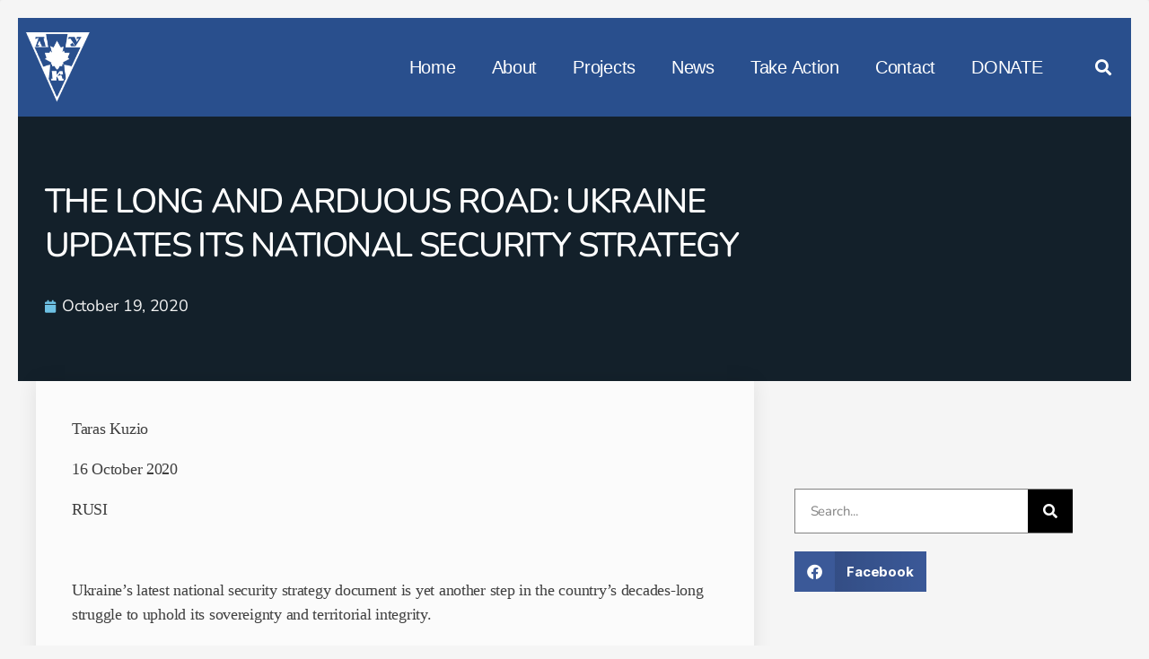

--- FILE ---
content_type: text/html; charset=UTF-8
request_url: https://www.lucorg.com/the-long-and-arduous-road-ukraine-updates-its-national-security-strategy/
body_size: 44885
content:
<!DOCTYPE html>
<html lang="en-US" prefix="og: https://ogp.me/ns#">
<head><meta charset="UTF-8"><script>if(navigator.userAgent.match(/MSIE|Internet Explorer/i)||navigator.userAgent.match(/Trident\/7\..*?rv:11/i)){var href=document.location.href;if(!href.match(/[?&]nowprocket/)){if(href.indexOf("?")==-1){if(href.indexOf("#")==-1){document.location.href=href+"?nowprocket=1"}else{document.location.href=href.replace("#","?nowprocket=1#")}}else{if(href.indexOf("#")==-1){document.location.href=href+"&nowprocket=1"}else{document.location.href=href.replace("#","&nowprocket=1#")}}}}</script><script>(()=>{class RocketLazyLoadScripts{constructor(){this.v="2.0.4",this.userEvents=["keydown","keyup","mousedown","mouseup","mousemove","mouseover","mouseout","touchmove","touchstart","touchend","touchcancel","wheel","click","dblclick","input"],this.attributeEvents=["onblur","onclick","oncontextmenu","ondblclick","onfocus","onmousedown","onmouseenter","onmouseleave","onmousemove","onmouseout","onmouseover","onmouseup","onmousewheel","onscroll","onsubmit"]}async t(){this.i(),this.o(),/iP(ad|hone)/.test(navigator.userAgent)&&this.h(),this.u(),this.l(this),this.m(),this.k(this),this.p(this),this._(),await Promise.all([this.R(),this.L()]),this.lastBreath=Date.now(),this.S(this),this.P(),this.D(),this.O(),this.M(),await this.C(this.delayedScripts.normal),await this.C(this.delayedScripts.defer),await this.C(this.delayedScripts.async),await this.T(),await this.F(),await this.j(),await this.A(),window.dispatchEvent(new Event("rocket-allScriptsLoaded")),this.everythingLoaded=!0,this.lastTouchEnd&&await new Promise(t=>setTimeout(t,500-Date.now()+this.lastTouchEnd)),this.I(),this.H(),this.U(),this.W()}i(){this.CSPIssue=sessionStorage.getItem("rocketCSPIssue"),document.addEventListener("securitypolicyviolation",t=>{this.CSPIssue||"script-src-elem"!==t.violatedDirective||"data"!==t.blockedURI||(this.CSPIssue=!0,sessionStorage.setItem("rocketCSPIssue",!0))},{isRocket:!0})}o(){window.addEventListener("pageshow",t=>{this.persisted=t.persisted,this.realWindowLoadedFired=!0},{isRocket:!0}),window.addEventListener("pagehide",()=>{this.onFirstUserAction=null},{isRocket:!0})}h(){let t;function e(e){t=e}window.addEventListener("touchstart",e,{isRocket:!0}),window.addEventListener("touchend",function i(o){o.changedTouches[0]&&t.changedTouches[0]&&Math.abs(o.changedTouches[0].pageX-t.changedTouches[0].pageX)<10&&Math.abs(o.changedTouches[0].pageY-t.changedTouches[0].pageY)<10&&o.timeStamp-t.timeStamp<200&&(window.removeEventListener("touchstart",e,{isRocket:!0}),window.removeEventListener("touchend",i,{isRocket:!0}),"INPUT"===o.target.tagName&&"text"===o.target.type||(o.target.dispatchEvent(new TouchEvent("touchend",{target:o.target,bubbles:!0})),o.target.dispatchEvent(new MouseEvent("mouseover",{target:o.target,bubbles:!0})),o.target.dispatchEvent(new PointerEvent("click",{target:o.target,bubbles:!0,cancelable:!0,detail:1,clientX:o.changedTouches[0].clientX,clientY:o.changedTouches[0].clientY})),event.preventDefault()))},{isRocket:!0})}q(t){this.userActionTriggered||("mousemove"!==t.type||this.firstMousemoveIgnored?"keyup"===t.type||"mouseover"===t.type||"mouseout"===t.type||(this.userActionTriggered=!0,this.onFirstUserAction&&this.onFirstUserAction()):this.firstMousemoveIgnored=!0),"click"===t.type&&t.preventDefault(),t.stopPropagation(),t.stopImmediatePropagation(),"touchstart"===this.lastEvent&&"touchend"===t.type&&(this.lastTouchEnd=Date.now()),"click"===t.type&&(this.lastTouchEnd=0),this.lastEvent=t.type,t.composedPath&&t.composedPath()[0].getRootNode()instanceof ShadowRoot&&(t.rocketTarget=t.composedPath()[0]),this.savedUserEvents.push(t)}u(){this.savedUserEvents=[],this.userEventHandler=this.q.bind(this),this.userEvents.forEach(t=>window.addEventListener(t,this.userEventHandler,{passive:!1,isRocket:!0})),document.addEventListener("visibilitychange",this.userEventHandler,{isRocket:!0})}U(){this.userEvents.forEach(t=>window.removeEventListener(t,this.userEventHandler,{passive:!1,isRocket:!0})),document.removeEventListener("visibilitychange",this.userEventHandler,{isRocket:!0}),this.savedUserEvents.forEach(t=>{(t.rocketTarget||t.target).dispatchEvent(new window[t.constructor.name](t.type,t))})}m(){const t="return false",e=Array.from(this.attributeEvents,t=>"data-rocket-"+t),i="["+this.attributeEvents.join("],[")+"]",o="[data-rocket-"+this.attributeEvents.join("],[data-rocket-")+"]",s=(e,i,o)=>{o&&o!==t&&(e.setAttribute("data-rocket-"+i,o),e["rocket"+i]=new Function("event",o),e.setAttribute(i,t))};new MutationObserver(t=>{for(const n of t)"attributes"===n.type&&(n.attributeName.startsWith("data-rocket-")||this.everythingLoaded?n.attributeName.startsWith("data-rocket-")&&this.everythingLoaded&&this.N(n.target,n.attributeName.substring(12)):s(n.target,n.attributeName,n.target.getAttribute(n.attributeName))),"childList"===n.type&&n.addedNodes.forEach(t=>{if(t.nodeType===Node.ELEMENT_NODE)if(this.everythingLoaded)for(const i of[t,...t.querySelectorAll(o)])for(const t of i.getAttributeNames())e.includes(t)&&this.N(i,t.substring(12));else for(const e of[t,...t.querySelectorAll(i)])for(const t of e.getAttributeNames())this.attributeEvents.includes(t)&&s(e,t,e.getAttribute(t))})}).observe(document,{subtree:!0,childList:!0,attributeFilter:[...this.attributeEvents,...e]})}I(){this.attributeEvents.forEach(t=>{document.querySelectorAll("[data-rocket-"+t+"]").forEach(e=>{this.N(e,t)})})}N(t,e){const i=t.getAttribute("data-rocket-"+e);i&&(t.setAttribute(e,i),t.removeAttribute("data-rocket-"+e))}k(t){Object.defineProperty(HTMLElement.prototype,"onclick",{get(){return this.rocketonclick||null},set(e){this.rocketonclick=e,this.setAttribute(t.everythingLoaded?"onclick":"data-rocket-onclick","this.rocketonclick(event)")}})}S(t){function e(e,i){let o=e[i];e[i]=null,Object.defineProperty(e,i,{get:()=>o,set(s){t.everythingLoaded?o=s:e["rocket"+i]=o=s}})}e(document,"onreadystatechange"),e(window,"onload"),e(window,"onpageshow");try{Object.defineProperty(document,"readyState",{get:()=>t.rocketReadyState,set(e){t.rocketReadyState=e},configurable:!0}),document.readyState="loading"}catch(t){console.log("WPRocket DJE readyState conflict, bypassing")}}l(t){this.originalAddEventListener=EventTarget.prototype.addEventListener,this.originalRemoveEventListener=EventTarget.prototype.removeEventListener,this.savedEventListeners=[],EventTarget.prototype.addEventListener=function(e,i,o){o&&o.isRocket||!t.B(e,this)&&!t.userEvents.includes(e)||t.B(e,this)&&!t.userActionTriggered||e.startsWith("rocket-")||t.everythingLoaded?t.originalAddEventListener.call(this,e,i,o):(t.savedEventListeners.push({target:this,remove:!1,type:e,func:i,options:o}),"mouseenter"!==e&&"mouseleave"!==e||t.originalAddEventListener.call(this,e,t.savedUserEvents.push,o))},EventTarget.prototype.removeEventListener=function(e,i,o){o&&o.isRocket||!t.B(e,this)&&!t.userEvents.includes(e)||t.B(e,this)&&!t.userActionTriggered||e.startsWith("rocket-")||t.everythingLoaded?t.originalRemoveEventListener.call(this,e,i,o):t.savedEventListeners.push({target:this,remove:!0,type:e,func:i,options:o})}}J(t,e){this.savedEventListeners=this.savedEventListeners.filter(i=>{let o=i.type,s=i.target||window;return e!==o||t!==s||(this.B(o,s)&&(i.type="rocket-"+o),this.$(i),!1)})}H(){EventTarget.prototype.addEventListener=this.originalAddEventListener,EventTarget.prototype.removeEventListener=this.originalRemoveEventListener,this.savedEventListeners.forEach(t=>this.$(t))}$(t){t.remove?this.originalRemoveEventListener.call(t.target,t.type,t.func,t.options):this.originalAddEventListener.call(t.target,t.type,t.func,t.options)}p(t){let e;function i(e){return t.everythingLoaded?e:e.split(" ").map(t=>"load"===t||t.startsWith("load.")?"rocket-jquery-load":t).join(" ")}function o(o){function s(e){const s=o.fn[e];o.fn[e]=o.fn.init.prototype[e]=function(){return this[0]===window&&t.userActionTriggered&&("string"==typeof arguments[0]||arguments[0]instanceof String?arguments[0]=i(arguments[0]):"object"==typeof arguments[0]&&Object.keys(arguments[0]).forEach(t=>{const e=arguments[0][t];delete arguments[0][t],arguments[0][i(t)]=e})),s.apply(this,arguments),this}}if(o&&o.fn&&!t.allJQueries.includes(o)){const e={DOMContentLoaded:[],"rocket-DOMContentLoaded":[]};for(const t in e)document.addEventListener(t,()=>{e[t].forEach(t=>t())},{isRocket:!0});o.fn.ready=o.fn.init.prototype.ready=function(i){function s(){parseInt(o.fn.jquery)>2?setTimeout(()=>i.bind(document)(o)):i.bind(document)(o)}return"function"==typeof i&&(t.realDomReadyFired?!t.userActionTriggered||t.fauxDomReadyFired?s():e["rocket-DOMContentLoaded"].push(s):e.DOMContentLoaded.push(s)),o([])},s("on"),s("one"),s("off"),t.allJQueries.push(o)}e=o}t.allJQueries=[],o(window.jQuery),Object.defineProperty(window,"jQuery",{get:()=>e,set(t){o(t)}})}P(){const t=new Map;document.write=document.writeln=function(e){const i=document.currentScript,o=document.createRange(),s=i.parentElement;let n=t.get(i);void 0===n&&(n=i.nextSibling,t.set(i,n));const c=document.createDocumentFragment();o.setStart(c,0),c.appendChild(o.createContextualFragment(e)),s.insertBefore(c,n)}}async R(){return new Promise(t=>{this.userActionTriggered?t():this.onFirstUserAction=t})}async L(){return new Promise(t=>{document.addEventListener("DOMContentLoaded",()=>{this.realDomReadyFired=!0,t()},{isRocket:!0})})}async j(){return this.realWindowLoadedFired?Promise.resolve():new Promise(t=>{window.addEventListener("load",t,{isRocket:!0})})}M(){this.pendingScripts=[];this.scriptsMutationObserver=new MutationObserver(t=>{for(const e of t)e.addedNodes.forEach(t=>{"SCRIPT"!==t.tagName||t.noModule||t.isWPRocket||this.pendingScripts.push({script:t,promise:new Promise(e=>{const i=()=>{const i=this.pendingScripts.findIndex(e=>e.script===t);i>=0&&this.pendingScripts.splice(i,1),e()};t.addEventListener("load",i,{isRocket:!0}),t.addEventListener("error",i,{isRocket:!0}),setTimeout(i,1e3)})})})}),this.scriptsMutationObserver.observe(document,{childList:!0,subtree:!0})}async F(){await this.X(),this.pendingScripts.length?(await this.pendingScripts[0].promise,await this.F()):this.scriptsMutationObserver.disconnect()}D(){this.delayedScripts={normal:[],async:[],defer:[]},document.querySelectorAll("script[type$=rocketlazyloadscript]").forEach(t=>{t.hasAttribute("data-rocket-src")?t.hasAttribute("async")&&!1!==t.async?this.delayedScripts.async.push(t):t.hasAttribute("defer")&&!1!==t.defer||"module"===t.getAttribute("data-rocket-type")?this.delayedScripts.defer.push(t):this.delayedScripts.normal.push(t):this.delayedScripts.normal.push(t)})}async _(){await this.L();let t=[];document.querySelectorAll("script[type$=rocketlazyloadscript][data-rocket-src]").forEach(e=>{let i=e.getAttribute("data-rocket-src");if(i&&!i.startsWith("data:")){i.startsWith("//")&&(i=location.protocol+i);try{const o=new URL(i).origin;o!==location.origin&&t.push({src:o,crossOrigin:e.crossOrigin||"module"===e.getAttribute("data-rocket-type")})}catch(t){}}}),t=[...new Map(t.map(t=>[JSON.stringify(t),t])).values()],this.Y(t,"preconnect")}async G(t){if(await this.K(),!0!==t.noModule||!("noModule"in HTMLScriptElement.prototype))return new Promise(e=>{let i;function o(){(i||t).setAttribute("data-rocket-status","executed"),e()}try{if(navigator.userAgent.includes("Firefox/")||""===navigator.vendor||this.CSPIssue)i=document.createElement("script"),[...t.attributes].forEach(t=>{let e=t.nodeName;"type"!==e&&("data-rocket-type"===e&&(e="type"),"data-rocket-src"===e&&(e="src"),i.setAttribute(e,t.nodeValue))}),t.text&&(i.text=t.text),t.nonce&&(i.nonce=t.nonce),i.hasAttribute("src")?(i.addEventListener("load",o,{isRocket:!0}),i.addEventListener("error",()=>{i.setAttribute("data-rocket-status","failed-network"),e()},{isRocket:!0}),setTimeout(()=>{i.isConnected||e()},1)):(i.text=t.text,o()),i.isWPRocket=!0,t.parentNode.replaceChild(i,t);else{const i=t.getAttribute("data-rocket-type"),s=t.getAttribute("data-rocket-src");i?(t.type=i,t.removeAttribute("data-rocket-type")):t.removeAttribute("type"),t.addEventListener("load",o,{isRocket:!0}),t.addEventListener("error",i=>{this.CSPIssue&&i.target.src.startsWith("data:")?(console.log("WPRocket: CSP fallback activated"),t.removeAttribute("src"),this.G(t).then(e)):(t.setAttribute("data-rocket-status","failed-network"),e())},{isRocket:!0}),s?(t.fetchPriority="high",t.removeAttribute("data-rocket-src"),t.src=s):t.src="data:text/javascript;base64,"+window.btoa(unescape(encodeURIComponent(t.text)))}}catch(i){t.setAttribute("data-rocket-status","failed-transform"),e()}});t.setAttribute("data-rocket-status","skipped")}async C(t){const e=t.shift();return e?(e.isConnected&&await this.G(e),this.C(t)):Promise.resolve()}O(){this.Y([...this.delayedScripts.normal,...this.delayedScripts.defer,...this.delayedScripts.async],"preload")}Y(t,e){this.trash=this.trash||[];let i=!0;var o=document.createDocumentFragment();t.forEach(t=>{const s=t.getAttribute&&t.getAttribute("data-rocket-src")||t.src;if(s&&!s.startsWith("data:")){const n=document.createElement("link");n.href=s,n.rel=e,"preconnect"!==e&&(n.as="script",n.fetchPriority=i?"high":"low"),t.getAttribute&&"module"===t.getAttribute("data-rocket-type")&&(n.crossOrigin=!0),t.crossOrigin&&(n.crossOrigin=t.crossOrigin),t.integrity&&(n.integrity=t.integrity),t.nonce&&(n.nonce=t.nonce),o.appendChild(n),this.trash.push(n),i=!1}}),document.head.appendChild(o)}W(){this.trash.forEach(t=>t.remove())}async T(){try{document.readyState="interactive"}catch(t){}this.fauxDomReadyFired=!0;try{await this.K(),this.J(document,"readystatechange"),document.dispatchEvent(new Event("rocket-readystatechange")),await this.K(),document.rocketonreadystatechange&&document.rocketonreadystatechange(),await this.K(),this.J(document,"DOMContentLoaded"),document.dispatchEvent(new Event("rocket-DOMContentLoaded")),await this.K(),this.J(window,"DOMContentLoaded"),window.dispatchEvent(new Event("rocket-DOMContentLoaded"))}catch(t){console.error(t)}}async A(){try{document.readyState="complete"}catch(t){}try{await this.K(),this.J(document,"readystatechange"),document.dispatchEvent(new Event("rocket-readystatechange")),await this.K(),document.rocketonreadystatechange&&document.rocketonreadystatechange(),await this.K(),this.J(window,"load"),window.dispatchEvent(new Event("rocket-load")),await this.K(),window.rocketonload&&window.rocketonload(),await this.K(),this.allJQueries.forEach(t=>t(window).trigger("rocket-jquery-load")),await this.K(),this.J(window,"pageshow");const t=new Event("rocket-pageshow");t.persisted=this.persisted,window.dispatchEvent(t),await this.K(),window.rocketonpageshow&&window.rocketonpageshow({persisted:this.persisted})}catch(t){console.error(t)}}async K(){Date.now()-this.lastBreath>45&&(await this.X(),this.lastBreath=Date.now())}async X(){return document.hidden?new Promise(t=>setTimeout(t)):new Promise(t=>requestAnimationFrame(t))}B(t,e){return e===document&&"readystatechange"===t||(e===document&&"DOMContentLoaded"===t||(e===window&&"DOMContentLoaded"===t||(e===window&&"load"===t||e===window&&"pageshow"===t)))}static run(){(new RocketLazyLoadScripts).t()}}RocketLazyLoadScripts.run()})();</script>
	
	<meta name="viewport" content="width=device-width, initial-scale=1.0, viewport-fit=cover" />		<script data-cfasync="false" data-no-defer="1" data-no-minify="1" data-no-optimize="1">var ewww_webp_supported=!1;function check_webp_feature(A,e){var w;e=void 0!==e?e:function(){},ewww_webp_supported?e(ewww_webp_supported):((w=new Image).onload=function(){ewww_webp_supported=0<w.width&&0<w.height,e&&e(ewww_webp_supported)},w.onerror=function(){e&&e(!1)},w.src="data:image/webp;base64,"+{alpha:"UklGRkoAAABXRUJQVlA4WAoAAAAQAAAAAAAAAAAAQUxQSAwAAAARBxAR/Q9ERP8DAABWUDggGAAAABQBAJ0BKgEAAQAAAP4AAA3AAP7mtQAAAA=="}[A])}check_webp_feature("alpha");</script><script data-cfasync="false" data-no-defer="1" data-no-minify="1" data-no-optimize="1">var Arrive=function(c,w){"use strict";if(c.MutationObserver&&"undefined"!=typeof HTMLElement){var r,a=0,u=(r=HTMLElement.prototype.matches||HTMLElement.prototype.webkitMatchesSelector||HTMLElement.prototype.mozMatchesSelector||HTMLElement.prototype.msMatchesSelector,{matchesSelector:function(e,t){return e instanceof HTMLElement&&r.call(e,t)},addMethod:function(e,t,r){var a=e[t];e[t]=function(){return r.length==arguments.length?r.apply(this,arguments):"function"==typeof a?a.apply(this,arguments):void 0}},callCallbacks:function(e,t){t&&t.options.onceOnly&&1==t.firedElems.length&&(e=[e[0]]);for(var r,a=0;r=e[a];a++)r&&r.callback&&r.callback.call(r.elem,r.elem);t&&t.options.onceOnly&&1==t.firedElems.length&&t.me.unbindEventWithSelectorAndCallback.call(t.target,t.selector,t.callback)},checkChildNodesRecursively:function(e,t,r,a){for(var i,n=0;i=e[n];n++)r(i,t,a)&&a.push({callback:t.callback,elem:i}),0<i.childNodes.length&&u.checkChildNodesRecursively(i.childNodes,t,r,a)},mergeArrays:function(e,t){var r,a={};for(r in e)e.hasOwnProperty(r)&&(a[r]=e[r]);for(r in t)t.hasOwnProperty(r)&&(a[r]=t[r]);return a},toElementsArray:function(e){return e=void 0!==e&&("number"!=typeof e.length||e===c)?[e]:e}}),e=(l.prototype.addEvent=function(e,t,r,a){a={target:e,selector:t,options:r,callback:a,firedElems:[]};return this._beforeAdding&&this._beforeAdding(a),this._eventsBucket.push(a),a},l.prototype.removeEvent=function(e){for(var t,r=this._eventsBucket.length-1;t=this._eventsBucket[r];r--)e(t)&&(this._beforeRemoving&&this._beforeRemoving(t),(t=this._eventsBucket.splice(r,1))&&t.length&&(t[0].callback=null))},l.prototype.beforeAdding=function(e){this._beforeAdding=e},l.prototype.beforeRemoving=function(e){this._beforeRemoving=e},l),t=function(i,n){var o=new e,l=this,s={fireOnAttributesModification:!1};return o.beforeAdding(function(t){var e=t.target;e!==c.document&&e!==c||(e=document.getElementsByTagName("html")[0]);var r=new MutationObserver(function(e){n.call(this,e,t)}),a=i(t.options);r.observe(e,a),t.observer=r,t.me=l}),o.beforeRemoving(function(e){e.observer.disconnect()}),this.bindEvent=function(e,t,r){t=u.mergeArrays(s,t);for(var a=u.toElementsArray(this),i=0;i<a.length;i++)o.addEvent(a[i],e,t,r)},this.unbindEvent=function(){var r=u.toElementsArray(this);o.removeEvent(function(e){for(var t=0;t<r.length;t++)if(this===w||e.target===r[t])return!0;return!1})},this.unbindEventWithSelectorOrCallback=function(r){var a=u.toElementsArray(this),i=r,e="function"==typeof r?function(e){for(var t=0;t<a.length;t++)if((this===w||e.target===a[t])&&e.callback===i)return!0;return!1}:function(e){for(var t=0;t<a.length;t++)if((this===w||e.target===a[t])&&e.selector===r)return!0;return!1};o.removeEvent(e)},this.unbindEventWithSelectorAndCallback=function(r,a){var i=u.toElementsArray(this);o.removeEvent(function(e){for(var t=0;t<i.length;t++)if((this===w||e.target===i[t])&&e.selector===r&&e.callback===a)return!0;return!1})},this},i=new function(){var s={fireOnAttributesModification:!1,onceOnly:!1,existing:!1};function n(e,t,r){return!(!u.matchesSelector(e,t.selector)||(e._id===w&&(e._id=a++),-1!=t.firedElems.indexOf(e._id)))&&(t.firedElems.push(e._id),!0)}var c=(i=new t(function(e){var t={attributes:!1,childList:!0,subtree:!0};return e.fireOnAttributesModification&&(t.attributes=!0),t},function(e,i){e.forEach(function(e){var t=e.addedNodes,r=e.target,a=[];null!==t&&0<t.length?u.checkChildNodesRecursively(t,i,n,a):"attributes"===e.type&&n(r,i)&&a.push({callback:i.callback,elem:r}),u.callCallbacks(a,i)})})).bindEvent;return i.bindEvent=function(e,t,r){t=void 0===r?(r=t,s):u.mergeArrays(s,t);var a=u.toElementsArray(this);if(t.existing){for(var i=[],n=0;n<a.length;n++)for(var o=a[n].querySelectorAll(e),l=0;l<o.length;l++)i.push({callback:r,elem:o[l]});if(t.onceOnly&&i.length)return r.call(i[0].elem,i[0].elem);setTimeout(u.callCallbacks,1,i)}c.call(this,e,t,r)},i},o=new function(){var a={};function i(e,t){return u.matchesSelector(e,t.selector)}var n=(o=new t(function(){return{childList:!0,subtree:!0}},function(e,r){e.forEach(function(e){var t=e.removedNodes,e=[];null!==t&&0<t.length&&u.checkChildNodesRecursively(t,r,i,e),u.callCallbacks(e,r)})})).bindEvent;return o.bindEvent=function(e,t,r){t=void 0===r?(r=t,a):u.mergeArrays(a,t),n.call(this,e,t,r)},o};d(HTMLElement.prototype),d(NodeList.prototype),d(HTMLCollection.prototype),d(HTMLDocument.prototype),d(Window.prototype);var n={};return s(i,n,"unbindAllArrive"),s(o,n,"unbindAllLeave"),n}function l(){this._eventsBucket=[],this._beforeAdding=null,this._beforeRemoving=null}function s(e,t,r){u.addMethod(t,r,e.unbindEvent),u.addMethod(t,r,e.unbindEventWithSelectorOrCallback),u.addMethod(t,r,e.unbindEventWithSelectorAndCallback)}function d(e){e.arrive=i.bindEvent,s(i,e,"unbindArrive"),e.leave=o.bindEvent,s(o,e,"unbindLeave")}}(window,void 0),ewww_webp_supported=!1;function check_webp_feature(e,t){var r;ewww_webp_supported?t(ewww_webp_supported):((r=new Image).onload=function(){ewww_webp_supported=0<r.width&&0<r.height,t(ewww_webp_supported)},r.onerror=function(){t(!1)},r.src="data:image/webp;base64,"+{alpha:"UklGRkoAAABXRUJQVlA4WAoAAAAQAAAAAAAAAAAAQUxQSAwAAAARBxAR/Q9ERP8DAABWUDggGAAAABQBAJ0BKgEAAQAAAP4AAA3AAP7mtQAAAA==",animation:"UklGRlIAAABXRUJQVlA4WAoAAAASAAAAAAAAAAAAQU5JTQYAAAD/////AABBTk1GJgAAAAAAAAAAAAAAAAAAAGQAAABWUDhMDQAAAC8AAAAQBxAREYiI/gcA"}[e])}function ewwwLoadImages(e){if(e){for(var t=document.querySelectorAll(".batch-image img, .image-wrapper a, .ngg-pro-masonry-item a, .ngg-galleria-offscreen-seo-wrapper a"),r=0,a=t.length;r<a;r++)ewwwAttr(t[r],"data-src",t[r].getAttribute("data-webp")),ewwwAttr(t[r],"data-thumbnail",t[r].getAttribute("data-webp-thumbnail"));for(var i=document.querySelectorAll("div.woocommerce-product-gallery__image"),r=0,a=i.length;r<a;r++)ewwwAttr(i[r],"data-thumb",i[r].getAttribute("data-webp-thumb"))}for(var n=document.querySelectorAll("video"),r=0,a=n.length;r<a;r++)ewwwAttr(n[r],"poster",e?n[r].getAttribute("data-poster-webp"):n[r].getAttribute("data-poster-image"));for(var o,l=document.querySelectorAll("img.ewww_webp_lazy_load"),r=0,a=l.length;r<a;r++)e&&(ewwwAttr(l[r],"data-lazy-srcset",l[r].getAttribute("data-lazy-srcset-webp")),ewwwAttr(l[r],"data-srcset",l[r].getAttribute("data-srcset-webp")),ewwwAttr(l[r],"data-lazy-src",l[r].getAttribute("data-lazy-src-webp")),ewwwAttr(l[r],"data-src",l[r].getAttribute("data-src-webp")),ewwwAttr(l[r],"data-orig-file",l[r].getAttribute("data-webp-orig-file")),ewwwAttr(l[r],"data-medium-file",l[r].getAttribute("data-webp-medium-file")),ewwwAttr(l[r],"data-large-file",l[r].getAttribute("data-webp-large-file")),null!=(o=l[r].getAttribute("srcset"))&&!1!==o&&o.includes("R0lGOD")&&ewwwAttr(l[r],"src",l[r].getAttribute("data-lazy-src-webp"))),l[r].className=l[r].className.replace(/\bewww_webp_lazy_load\b/,"");for(var s=document.querySelectorAll(".ewww_webp"),r=0,a=s.length;r<a;r++)e?(ewwwAttr(s[r],"srcset",s[r].getAttribute("data-srcset-webp")),ewwwAttr(s[r],"src",s[r].getAttribute("data-src-webp")),ewwwAttr(s[r],"data-orig-file",s[r].getAttribute("data-webp-orig-file")),ewwwAttr(s[r],"data-medium-file",s[r].getAttribute("data-webp-medium-file")),ewwwAttr(s[r],"data-large-file",s[r].getAttribute("data-webp-large-file")),ewwwAttr(s[r],"data-large_image",s[r].getAttribute("data-webp-large_image")),ewwwAttr(s[r],"data-src",s[r].getAttribute("data-webp-src"))):(ewwwAttr(s[r],"srcset",s[r].getAttribute("data-srcset-img")),ewwwAttr(s[r],"src",s[r].getAttribute("data-src-img"))),s[r].className=s[r].className.replace(/\bewww_webp\b/,"ewww_webp_loaded");window.jQuery&&jQuery.fn.isotope&&jQuery.fn.imagesLoaded&&(jQuery(".fusion-posts-container-infinite").imagesLoaded(function(){jQuery(".fusion-posts-container-infinite").hasClass("isotope")&&jQuery(".fusion-posts-container-infinite").isotope()}),jQuery(".fusion-portfolio:not(.fusion-recent-works) .fusion-portfolio-wrapper").imagesLoaded(function(){jQuery(".fusion-portfolio:not(.fusion-recent-works) .fusion-portfolio-wrapper").isotope()}))}function ewwwWebPInit(e){ewwwLoadImages(e),ewwwNggLoadGalleries(e),document.arrive(".ewww_webp",function(){ewwwLoadImages(e)}),document.arrive(".ewww_webp_lazy_load",function(){ewwwLoadImages(e)}),document.arrive("videos",function(){ewwwLoadImages(e)}),"loading"==document.readyState?document.addEventListener("DOMContentLoaded",ewwwJSONParserInit):("undefined"!=typeof galleries&&ewwwNggParseGalleries(e),ewwwWooParseVariations(e))}function ewwwAttr(e,t,r){null!=r&&!1!==r&&e.setAttribute(t,r)}function ewwwJSONParserInit(){"undefined"!=typeof galleries&&check_webp_feature("alpha",ewwwNggParseGalleries),check_webp_feature("alpha",ewwwWooParseVariations)}function ewwwWooParseVariations(e){if(e)for(var t=document.querySelectorAll("form.variations_form"),r=0,a=t.length;r<a;r++){var i=t[r].getAttribute("data-product_variations"),n=!1;try{for(var o in i=JSON.parse(i))void 0!==i[o]&&void 0!==i[o].image&&(void 0!==i[o].image.src_webp&&(i[o].image.src=i[o].image.src_webp,n=!0),void 0!==i[o].image.srcset_webp&&(i[o].image.srcset=i[o].image.srcset_webp,n=!0),void 0!==i[o].image.full_src_webp&&(i[o].image.full_src=i[o].image.full_src_webp,n=!0),void 0!==i[o].image.gallery_thumbnail_src_webp&&(i[o].image.gallery_thumbnail_src=i[o].image.gallery_thumbnail_src_webp,n=!0),void 0!==i[o].image.thumb_src_webp&&(i[o].image.thumb_src=i[o].image.thumb_src_webp,n=!0));n&&ewwwAttr(t[r],"data-product_variations",JSON.stringify(i))}catch(e){}}}function ewwwNggParseGalleries(e){if(e)for(var t in galleries){var r=galleries[t];galleries[t].images_list=ewwwNggParseImageList(r.images_list)}}function ewwwNggLoadGalleries(e){e&&document.addEventListener("ngg.galleria.themeadded",function(e,t){window.ngg_galleria._create_backup=window.ngg_galleria.create,window.ngg_galleria.create=function(e,t){var r=$(e).data("id");return galleries["gallery_"+r].images_list=ewwwNggParseImageList(galleries["gallery_"+r].images_list),window.ngg_galleria._create_backup(e,t)}})}function ewwwNggParseImageList(e){for(var t in e){var r=e[t];if(void 0!==r["image-webp"]&&(e[t].image=r["image-webp"],delete e[t]["image-webp"]),void 0!==r["thumb-webp"]&&(e[t].thumb=r["thumb-webp"],delete e[t]["thumb-webp"]),void 0!==r.full_image_webp&&(e[t].full_image=r.full_image_webp,delete e[t].full_image_webp),void 0!==r.srcsets)for(var a in r.srcsets)nggSrcset=r.srcsets[a],void 0!==r.srcsets[a+"-webp"]&&(e[t].srcsets[a]=r.srcsets[a+"-webp"],delete e[t].srcsets[a+"-webp"]);if(void 0!==r.full_srcsets)for(var i in r.full_srcsets)nggFSrcset=r.full_srcsets[i],void 0!==r.full_srcsets[i+"-webp"]&&(e[t].full_srcsets[i]=r.full_srcsets[i+"-webp"],delete e[t].full_srcsets[i+"-webp"])}return e}check_webp_feature("alpha",ewwwWebPInit);</script><link rel="alternate" hreflang="en" href="https://www.lucorg.com/the-long-and-arduous-road-ukraine-updates-its-national-security-strategy/" />
<link rel="alternate" hreflang="x-default" href="https://www.lucorg.com/the-long-and-arduous-road-ukraine-updates-its-national-security-strategy/" />

<!-- Search Engine Optimization by Rank Math - https://rankmath.com/ -->
<title>THE LONG AND ARDUOUS ROAD: UKRAINE UPDATES ITS NATIONAL SECURITY STRATEGY - League of Ukrainian Canadians</title>
<link data-rocket-prefetch href="https://www.googletagmanager.com" rel="dns-prefetch">
<link crossorigin data-rocket-preload as="font" href="https://www.lucorg.com/wp-content/themes/twentytwenty/assets/fonts/inter/Inter-upright-var.woff2" rel="preload">
<link crossorigin data-rocket-preload as="font" href="https://www.lucorg.com/wp-content/plugins/elementor/assets/lib/font-awesome/webfonts/fa-solid-900.woff2" rel="preload">
<link crossorigin data-rocket-preload as="font" href="https://www.lucorg.com/wp-content/uploads/elementor/google-fonts/fonts/nunito-xrxv3i6li01bkofineab.woff2" rel="preload">
<link crossorigin data-rocket-preload as="font" href="https://www.lucorg.com/wp-content/plugins/elementor/assets/lib/font-awesome/webfonts/fa-brands-400.woff2" rel="preload">
<style id="wpr-usedcss">img:is([sizes=auto i],[sizes^="auto," i]){contain-intrinsic-size:3000px 1500px}img.emoji{display:inline!important;border:none!important;box-shadow:none!important;height:1em!important;width:1em!important;margin:0 .07em!important;vertical-align:-.1em!important;background:0 0!important;padding:0!important}:where(.wp-block-button__link){border-radius:9999px;box-shadow:none;padding:calc(.667em + 2px) calc(1.333em + 2px);text-decoration:none}:root :where(.wp-block-button .wp-block-button__link.is-style-outline),:root :where(.wp-block-button.is-style-outline>.wp-block-button__link){border:2px solid;padding:.667em 1.333em}:root :where(.wp-block-button .wp-block-button__link.is-style-outline:not(.has-text-color)),:root :where(.wp-block-button.is-style-outline>.wp-block-button__link:not(.has-text-color)){color:currentColor}:root :where(.wp-block-button .wp-block-button__link.is-style-outline:not(.has-background)),:root :where(.wp-block-button.is-style-outline>.wp-block-button__link:not(.has-background)){background-color:initial;background-image:none}:where(.wp-block-calendar table:not(.has-background) th){background:#ddd}:where(.wp-block-columns){margin-bottom:1.75em}:where(.wp-block-columns.has-background){padding:1.25em 2.375em}:where(.wp-block-post-comments input[type=submit]){border:none}.wp-block-cover{align-items:center;background-position:50%;box-sizing:border-box;display:flex;justify-content:center;min-height:430px;overflow:hidden;overflow:clip;padding:1em;position:relative}.wp-block-cover .wp-block-cover__image-background{border:none;bottom:0;box-shadow:none;height:100%;left:0;margin:0;max-height:none;max-width:none;object-fit:cover;outline:0;padding:0;position:absolute;right:0;top:0;width:100%}.wp-block-cover.has-parallax,.wp-block-cover__image-background.has-parallax{background-attachment:fixed;background-repeat:no-repeat;background-size:cover}@supports (-webkit-touch-callout:inherit){.wp-block-cover.has-parallax,.wp-block-cover__image-background.has-parallax{background-attachment:scroll}}:where(.wp-block-cover-image:not(.has-text-color)),:where(.wp-block-cover:not(.has-text-color)){color:#fff}:where(.wp-block-cover-image.is-light:not(.has-text-color)),:where(.wp-block-cover.is-light:not(.has-text-color)){color:#000}:root :where(.wp-block-cover h1:not(.has-text-color)),:root :where(.wp-block-cover h2:not(.has-text-color)),:root :where(.wp-block-cover h3:not(.has-text-color)),:root :where(.wp-block-cover h4:not(.has-text-color)),:root :where(.wp-block-cover h5:not(.has-text-color)),:root :where(.wp-block-cover h6:not(.has-text-color)),:root :where(.wp-block-cover p:not(.has-text-color)){color:inherit}body:not(.editor-styles-wrapper) .wp-block-cover:not(.wp-block-cover:has(.wp-block-cover__background+.wp-block-cover__inner-container)) .wp-block-cover__image-background{z-index:0}:where(.wp-block-file){margin-bottom:1.5em}:where(.wp-block-file__button){border-radius:2em;display:inline-block;padding:.5em 1em}:where(.wp-block-file__button):where(a):active,:where(.wp-block-file__button):where(a):focus,:where(.wp-block-file__button):where(a):hover,:where(.wp-block-file__button):where(a):visited{box-shadow:none;color:#fff;opacity:.85;text-decoration:none}:where(.wp-block-form-input__input){font-size:1em;margin-bottom:.5em;padding:0 .5em}:where(.wp-block-form-input__input)[type=date],:where(.wp-block-form-input__input)[type=datetime-local],:where(.wp-block-form-input__input)[type=datetime],:where(.wp-block-form-input__input)[type=email],:where(.wp-block-form-input__input)[type=month],:where(.wp-block-form-input__input)[type=number],:where(.wp-block-form-input__input)[type=password],:where(.wp-block-form-input__input)[type=search],:where(.wp-block-form-input__input)[type=tel],:where(.wp-block-form-input__input)[type=text],:where(.wp-block-form-input__input)[type=time],:where(.wp-block-form-input__input)[type=url],:where(.wp-block-form-input__input)[type=week]{border-style:solid;border-width:1px;line-height:2;min-height:2em}:where(.wp-block-group.wp-block-group-is-layout-constrained){position:relative}:root :where(.wp-block-image.is-style-rounded img,.wp-block-image .is-style-rounded img){border-radius:9999px}:where(.wp-block-latest-comments:not([style*=line-height] .wp-block-latest-comments__comment)){line-height:1.1}:where(.wp-block-latest-comments:not([style*=line-height] .wp-block-latest-comments__comment-excerpt p)){line-height:1.8}:root :where(.wp-block-latest-posts.is-grid){padding:0}:root :where(.wp-block-latest-posts.wp-block-latest-posts__list){padding-left:0}ul{box-sizing:border-box}:root :where(.wp-block-list.has-background){padding:1.25em 2.375em}:where(.wp-block-navigation.has-background .wp-block-navigation-item a:not(.wp-element-button)),:where(.wp-block-navigation.has-background .wp-block-navigation-submenu a:not(.wp-element-button)){padding:.5em 1em}:where(.wp-block-navigation .wp-block-navigation__submenu-container .wp-block-navigation-item a:not(.wp-element-button)),:where(.wp-block-navigation .wp-block-navigation__submenu-container .wp-block-navigation-submenu a:not(.wp-element-button)),:where(.wp-block-navigation .wp-block-navigation__submenu-container .wp-block-navigation-submenu button.wp-block-navigation-item__content),:where(.wp-block-navigation .wp-block-navigation__submenu-container .wp-block-pages-list__item button.wp-block-navigation-item__content){padding:.5em 1em}:root :where(p.has-background){padding:1.25em 2.375em}:where(p.has-text-color:not(.has-link-color)) a{color:inherit}:where(.wp-block-post-comments-form input:not([type=submit])),:where(.wp-block-post-comments-form textarea){border:1px solid #949494;font-family:inherit;font-size:1em}:where(.wp-block-post-comments-form input:where(:not([type=submit]):not([type=checkbox]))),:where(.wp-block-post-comments-form textarea){padding:calc(.667em + 2px)}:where(.wp-block-post-excerpt){box-sizing:border-box;margin-bottom:var(--wp--style--block-gap);margin-top:var(--wp--style--block-gap)}:where(.wp-block-preformatted.has-background){padding:1.25em 2.375em}:where(.wp-block-search__button){border:1px solid #ccc;padding:6px 10px}:where(.wp-block-search__input){appearance:none;border:1px solid #949494;flex-grow:1;font-family:inherit;font-size:inherit;font-style:inherit;font-weight:inherit;letter-spacing:inherit;line-height:inherit;margin-left:0;margin-right:0;min-width:3rem;padding:8px;text-decoration:unset!important;text-transform:inherit}:where(.wp-block-search__button-inside .wp-block-search__inside-wrapper){background-color:#fff;border:1px solid #949494;box-sizing:border-box;padding:4px}:where(.wp-block-search__button-inside .wp-block-search__inside-wrapper) .wp-block-search__input{border:none;border-radius:0;padding:0 4px}:where(.wp-block-search__button-inside .wp-block-search__inside-wrapper) .wp-block-search__input:focus{outline:0}:where(.wp-block-search__button-inside .wp-block-search__inside-wrapper) :where(.wp-block-search__button){padding:4px 8px}:root :where(.wp-block-separator.is-style-dots){height:auto;line-height:1;text-align:center}:root :where(.wp-block-separator.is-style-dots):before{color:currentColor;content:"···";font-family:serif;font-size:1.5em;letter-spacing:2em;padding-left:2em}:root :where(.wp-block-site-logo.is-style-rounded){border-radius:9999px}:where(.wp-block-social-links:not(.is-style-logos-only)) .wp-social-link{background-color:#f0f0f0;color:#444}:where(.wp-block-social-links:not(.is-style-logos-only)) .wp-social-link-amazon{background-color:#f90;color:#fff}:where(.wp-block-social-links:not(.is-style-logos-only)) .wp-social-link-bandcamp{background-color:#1ea0c3;color:#fff}:where(.wp-block-social-links:not(.is-style-logos-only)) .wp-social-link-behance{background-color:#0757fe;color:#fff}:where(.wp-block-social-links:not(.is-style-logos-only)) .wp-social-link-bluesky{background-color:#0a7aff;color:#fff}:where(.wp-block-social-links:not(.is-style-logos-only)) .wp-social-link-codepen{background-color:#1e1f26;color:#fff}:where(.wp-block-social-links:not(.is-style-logos-only)) .wp-social-link-deviantart{background-color:#02e49b;color:#fff}:where(.wp-block-social-links:not(.is-style-logos-only)) .wp-social-link-discord{background-color:#5865f2;color:#fff}:where(.wp-block-social-links:not(.is-style-logos-only)) .wp-social-link-dribbble{background-color:#e94c89;color:#fff}:where(.wp-block-social-links:not(.is-style-logos-only)) .wp-social-link-dropbox{background-color:#4280ff;color:#fff}:where(.wp-block-social-links:not(.is-style-logos-only)) .wp-social-link-etsy{background-color:#f45800;color:#fff}:where(.wp-block-social-links:not(.is-style-logos-only)) .wp-social-link-facebook{background-color:#0866ff;color:#fff}:where(.wp-block-social-links:not(.is-style-logos-only)) .wp-social-link-fivehundredpx{background-color:#000;color:#fff}:where(.wp-block-social-links:not(.is-style-logos-only)) .wp-social-link-flickr{background-color:#0461dd;color:#fff}:where(.wp-block-social-links:not(.is-style-logos-only)) .wp-social-link-foursquare{background-color:#e65678;color:#fff}:where(.wp-block-social-links:not(.is-style-logos-only)) .wp-social-link-github{background-color:#24292d;color:#fff}:where(.wp-block-social-links:not(.is-style-logos-only)) .wp-social-link-goodreads{background-color:#eceadd;color:#382110}:where(.wp-block-social-links:not(.is-style-logos-only)) .wp-social-link-google{background-color:#ea4434;color:#fff}:where(.wp-block-social-links:not(.is-style-logos-only)) .wp-social-link-gravatar{background-color:#1d4fc4;color:#fff}:where(.wp-block-social-links:not(.is-style-logos-only)) .wp-social-link-instagram{background-color:#f00075;color:#fff}:where(.wp-block-social-links:not(.is-style-logos-only)) .wp-social-link-lastfm{background-color:#e21b24;color:#fff}:where(.wp-block-social-links:not(.is-style-logos-only)) .wp-social-link-linkedin{background-color:#0d66c2;color:#fff}:where(.wp-block-social-links:not(.is-style-logos-only)) .wp-social-link-mastodon{background-color:#3288d4;color:#fff}:where(.wp-block-social-links:not(.is-style-logos-only)) .wp-social-link-medium{background-color:#000;color:#fff}:where(.wp-block-social-links:not(.is-style-logos-only)) .wp-social-link-meetup{background-color:#f6405f;color:#fff}:where(.wp-block-social-links:not(.is-style-logos-only)) .wp-social-link-patreon{background-color:#000;color:#fff}:where(.wp-block-social-links:not(.is-style-logos-only)) .wp-social-link-pinterest{background-color:#e60122;color:#fff}:where(.wp-block-social-links:not(.is-style-logos-only)) .wp-social-link-pocket{background-color:#ef4155;color:#fff}:where(.wp-block-social-links:not(.is-style-logos-only)) .wp-social-link-reddit{background-color:#ff4500;color:#fff}:where(.wp-block-social-links:not(.is-style-logos-only)) .wp-social-link-skype{background-color:#0478d7;color:#fff}:where(.wp-block-social-links:not(.is-style-logos-only)) .wp-social-link-snapchat{background-color:#fefc00;color:#fff;stroke:#000}:where(.wp-block-social-links:not(.is-style-logos-only)) .wp-social-link-soundcloud{background-color:#ff5600;color:#fff}:where(.wp-block-social-links:not(.is-style-logos-only)) .wp-social-link-spotify{background-color:#1bd760;color:#fff}:where(.wp-block-social-links:not(.is-style-logos-only)) .wp-social-link-telegram{background-color:#2aabee;color:#fff}:where(.wp-block-social-links:not(.is-style-logos-only)) .wp-social-link-threads{background-color:#000;color:#fff}:where(.wp-block-social-links:not(.is-style-logos-only)) .wp-social-link-tiktok{background-color:#000;color:#fff}:where(.wp-block-social-links:not(.is-style-logos-only)) .wp-social-link-tumblr{background-color:#011835;color:#fff}:where(.wp-block-social-links:not(.is-style-logos-only)) .wp-social-link-twitch{background-color:#6440a4;color:#fff}:where(.wp-block-social-links:not(.is-style-logos-only)) .wp-social-link-twitter{background-color:#1da1f2;color:#fff}:where(.wp-block-social-links:not(.is-style-logos-only)) .wp-social-link-vimeo{background-color:#1eb7ea;color:#fff}:where(.wp-block-social-links:not(.is-style-logos-only)) .wp-social-link-vk{background-color:#4680c2;color:#fff}:where(.wp-block-social-links:not(.is-style-logos-only)) .wp-social-link-wordpress{background-color:#3499cd;color:#fff}:where(.wp-block-social-links:not(.is-style-logos-only)) .wp-social-link-whatsapp{background-color:#25d366;color:#fff}:where(.wp-block-social-links:not(.is-style-logos-only)) .wp-social-link-x{background-color:#000;color:#fff}:where(.wp-block-social-links:not(.is-style-logos-only)) .wp-social-link-yelp{background-color:#d32422;color:#fff}:where(.wp-block-social-links:not(.is-style-logos-only)) .wp-social-link-youtube{background-color:red;color:#fff}:where(.wp-block-social-links.is-style-logos-only) .wp-social-link{background:0 0}:where(.wp-block-social-links.is-style-logos-only) .wp-social-link svg{height:1.25em;width:1.25em}:where(.wp-block-social-links.is-style-logos-only) .wp-social-link-amazon{color:#f90}:where(.wp-block-social-links.is-style-logos-only) .wp-social-link-bandcamp{color:#1ea0c3}:where(.wp-block-social-links.is-style-logos-only) .wp-social-link-behance{color:#0757fe}:where(.wp-block-social-links.is-style-logos-only) .wp-social-link-bluesky{color:#0a7aff}:where(.wp-block-social-links.is-style-logos-only) .wp-social-link-codepen{color:#1e1f26}:where(.wp-block-social-links.is-style-logos-only) .wp-social-link-deviantart{color:#02e49b}:where(.wp-block-social-links.is-style-logos-only) .wp-social-link-discord{color:#5865f2}:where(.wp-block-social-links.is-style-logos-only) .wp-social-link-dribbble{color:#e94c89}:where(.wp-block-social-links.is-style-logos-only) .wp-social-link-dropbox{color:#4280ff}:where(.wp-block-social-links.is-style-logos-only) .wp-social-link-etsy{color:#f45800}:where(.wp-block-social-links.is-style-logos-only) .wp-social-link-facebook{color:#0866ff}:where(.wp-block-social-links.is-style-logos-only) .wp-social-link-fivehundredpx{color:#000}:where(.wp-block-social-links.is-style-logos-only) .wp-social-link-flickr{color:#0461dd}:where(.wp-block-social-links.is-style-logos-only) .wp-social-link-foursquare{color:#e65678}:where(.wp-block-social-links.is-style-logos-only) .wp-social-link-github{color:#24292d}:where(.wp-block-social-links.is-style-logos-only) .wp-social-link-goodreads{color:#382110}:where(.wp-block-social-links.is-style-logos-only) .wp-social-link-google{color:#ea4434}:where(.wp-block-social-links.is-style-logos-only) .wp-social-link-gravatar{color:#1d4fc4}:where(.wp-block-social-links.is-style-logos-only) .wp-social-link-instagram{color:#f00075}:where(.wp-block-social-links.is-style-logos-only) .wp-social-link-lastfm{color:#e21b24}:where(.wp-block-social-links.is-style-logos-only) .wp-social-link-linkedin{color:#0d66c2}:where(.wp-block-social-links.is-style-logos-only) .wp-social-link-mastodon{color:#3288d4}:where(.wp-block-social-links.is-style-logos-only) .wp-social-link-medium{color:#000}:where(.wp-block-social-links.is-style-logos-only) .wp-social-link-meetup{color:#f6405f}:where(.wp-block-social-links.is-style-logos-only) .wp-social-link-patreon{color:#000}:where(.wp-block-social-links.is-style-logos-only) .wp-social-link-pinterest{color:#e60122}:where(.wp-block-social-links.is-style-logos-only) .wp-social-link-pocket{color:#ef4155}:where(.wp-block-social-links.is-style-logos-only) .wp-social-link-reddit{color:#ff4500}:where(.wp-block-social-links.is-style-logos-only) .wp-social-link-skype{color:#0478d7}:where(.wp-block-social-links.is-style-logos-only) .wp-social-link-snapchat{color:#fff;stroke:#000}:where(.wp-block-social-links.is-style-logos-only) .wp-social-link-soundcloud{color:#ff5600}:where(.wp-block-social-links.is-style-logos-only) .wp-social-link-spotify{color:#1bd760}:where(.wp-block-social-links.is-style-logos-only) .wp-social-link-telegram{color:#2aabee}:where(.wp-block-social-links.is-style-logos-only) .wp-social-link-threads{color:#000}:where(.wp-block-social-links.is-style-logos-only) .wp-social-link-tiktok{color:#000}:where(.wp-block-social-links.is-style-logos-only) .wp-social-link-tumblr{color:#011835}:where(.wp-block-social-links.is-style-logos-only) .wp-social-link-twitch{color:#6440a4}:where(.wp-block-social-links.is-style-logos-only) .wp-social-link-twitter{color:#1da1f2}:where(.wp-block-social-links.is-style-logos-only) .wp-social-link-vimeo{color:#1eb7ea}:where(.wp-block-social-links.is-style-logos-only) .wp-social-link-vk{color:#4680c2}:where(.wp-block-social-links.is-style-logos-only) .wp-social-link-whatsapp{color:#25d366}:where(.wp-block-social-links.is-style-logos-only) .wp-social-link-wordpress{color:#3499cd}:where(.wp-block-social-links.is-style-logos-only) .wp-social-link-x{color:#000}:where(.wp-block-social-links.is-style-logos-only) .wp-social-link-yelp{color:#d32422}:where(.wp-block-social-links.is-style-logos-only) .wp-social-link-youtube{color:red}:root :where(.wp-block-social-links .wp-social-link a){padding:.25em}:root :where(.wp-block-social-links.is-style-logos-only .wp-social-link a){padding:0}:root :where(.wp-block-social-links.is-style-pill-shape .wp-social-link a){padding-left:.6666666667em;padding-right:.6666666667em}:root :where(.wp-block-tag-cloud.is-style-outline){display:flex;flex-wrap:wrap;gap:1ch}:root :where(.wp-block-tag-cloud.is-style-outline a){border:1px solid;font-size:unset!important;margin-right:0;padding:1ch 2ch;text-decoration:none!important}:root :where(.wp-block-table-of-contents){box-sizing:border-box}:where(.wp-block-term-description){box-sizing:border-box;margin-bottom:var(--wp--style--block-gap);margin-top:var(--wp--style--block-gap)}:where(pre.wp-block-verse){font-family:inherit}:root{--wp-block-synced-color:#7a00df;--wp-block-synced-color--rgb:122,0,223;--wp-bound-block-color:var(--wp-block-synced-color);--wp-editor-canvas-background:#ddd;--wp-admin-theme-color:#007cba;--wp-admin-theme-color--rgb:0,124,186;--wp-admin-theme-color-darker-10:#006ba1;--wp-admin-theme-color-darker-10--rgb:0,107,160.5;--wp-admin-theme-color-darker-20:#005a87;--wp-admin-theme-color-darker-20--rgb:0,90,135;--wp-admin-border-width-focus:2px}@media (min-resolution:192dpi){:root{--wp-admin-border-width-focus:1.5px}}:root{--wp--preset--font-size--normal:16px;--wp--preset--font-size--huge:42px}.screen-reader-text{border:0;clip-path:inset(50%);height:1px;margin:-1px;overflow:hidden;padding:0;position:absolute;width:1px;word-wrap:normal!important}.screen-reader-text:focus{background-color:#ddd;clip-path:none;color:#444;display:block;font-size:1em;height:auto;left:5px;line-height:normal;padding:15px 23px 14px;text-decoration:none;top:5px;width:auto;z-index:100000}html :where(.has-border-color){border-style:solid}html :where([style*=border-top-color]){border-top-style:solid}html :where([style*=border-right-color]){border-right-style:solid}html :where([style*=border-bottom-color]){border-bottom-style:solid}html :where([style*=border-left-color]){border-left-style:solid}html :where([style*=border-width]){border-style:solid}html :where([style*=border-top-width]){border-top-style:solid}html :where([style*=border-right-width]){border-right-style:solid}html :where([style*=border-bottom-width]){border-bottom-style:solid}html :where([style*=border-left-width]){border-left-style:solid}html :where(img[class*=wp-image-]){height:auto;max-width:100%}:where(figure){margin:0 0 1em}html :where(.is-position-sticky){--wp-admin--admin-bar--position-offset:var(--wp-admin--admin-bar--height,0px)}@media screen and (max-width:600px){html :where(.is-position-sticky){--wp-admin--admin-bar--position-offset:0px}}:root{--wp--preset--aspect-ratio--square:1;--wp--preset--aspect-ratio--4-3:4/3;--wp--preset--aspect-ratio--3-4:3/4;--wp--preset--aspect-ratio--3-2:3/2;--wp--preset--aspect-ratio--2-3:2/3;--wp--preset--aspect-ratio--16-9:16/9;--wp--preset--aspect-ratio--9-16:9/16;--wp--preset--color--black:#000000;--wp--preset--color--cyan-bluish-gray:#abb8c3;--wp--preset--color--white:#ffffff;--wp--preset--color--pale-pink:#f78da7;--wp--preset--color--vivid-red:#cf2e2e;--wp--preset--color--luminous-vivid-orange:#ff6900;--wp--preset--color--luminous-vivid-amber:#fcb900;--wp--preset--color--light-green-cyan:#7bdcb5;--wp--preset--color--vivid-green-cyan:#00d084;--wp--preset--color--pale-cyan-blue:#8ed1fc;--wp--preset--color--vivid-cyan-blue:#0693e3;--wp--preset--color--vivid-purple:#9b51e0;--wp--preset--color--accent:#e21249;--wp--preset--color--primary:#000000;--wp--preset--color--secondary:#816969;--wp--preset--color--subtle-background:#e2d4d4;--wp--preset--color--background:#fbf9f9;--wp--preset--gradient--vivid-cyan-blue-to-vivid-purple:linear-gradient(135deg,rgb(6, 147, 227) 0%,rgb(155, 81, 224) 100%);--wp--preset--gradient--light-green-cyan-to-vivid-green-cyan:linear-gradient(135deg,rgb(122, 220, 180) 0%,rgb(0, 208, 130) 100%);--wp--preset--gradient--luminous-vivid-amber-to-luminous-vivid-orange:linear-gradient(135deg,rgb(252, 185, 0) 0%,rgb(255, 105, 0) 100%);--wp--preset--gradient--luminous-vivid-orange-to-vivid-red:linear-gradient(135deg,rgb(255, 105, 0) 0%,rgb(207, 46, 46) 100%);--wp--preset--gradient--very-light-gray-to-cyan-bluish-gray:linear-gradient(135deg,rgb(238, 238, 238) 0%,rgb(169, 184, 195) 100%);--wp--preset--gradient--cool-to-warm-spectrum:linear-gradient(135deg,rgb(74, 234, 220) 0%,rgb(151, 120, 209) 20%,rgb(207, 42, 186) 40%,rgb(238, 44, 130) 60%,rgb(251, 105, 98) 80%,rgb(254, 248, 76) 100%);--wp--preset--gradient--blush-light-purple:linear-gradient(135deg,rgb(255, 206, 236) 0%,rgb(152, 150, 240) 100%);--wp--preset--gradient--blush-bordeaux:linear-gradient(135deg,rgb(254, 205, 165) 0%,rgb(254, 45, 45) 50%,rgb(107, 0, 62) 100%);--wp--preset--gradient--luminous-dusk:linear-gradient(135deg,rgb(255, 203, 112) 0%,rgb(199, 81, 192) 50%,rgb(65, 88, 208) 100%);--wp--preset--gradient--pale-ocean:linear-gradient(135deg,rgb(255, 245, 203) 0%,rgb(182, 227, 212) 50%,rgb(51, 167, 181) 100%);--wp--preset--gradient--electric-grass:linear-gradient(135deg,rgb(202, 248, 128) 0%,rgb(113, 206, 126) 100%);--wp--preset--gradient--midnight:linear-gradient(135deg,rgb(2, 3, 129) 0%,rgb(40, 116, 252) 100%);--wp--preset--font-size--small:18px;--wp--preset--font-size--medium:20px;--wp--preset--font-size--large:26.25px;--wp--preset--font-size--x-large:42px;--wp--preset--font-size--normal:21px;--wp--preset--font-size--larger:32px;--wp--preset--spacing--20:0.44rem;--wp--preset--spacing--30:0.67rem;--wp--preset--spacing--40:1rem;--wp--preset--spacing--50:1.5rem;--wp--preset--spacing--60:2.25rem;--wp--preset--spacing--70:3.38rem;--wp--preset--spacing--80:5.06rem;--wp--preset--shadow--natural:6px 6px 9px rgba(0, 0, 0, .2);--wp--preset--shadow--deep:12px 12px 50px rgba(0, 0, 0, .4);--wp--preset--shadow--sharp:6px 6px 0px rgba(0, 0, 0, .2);--wp--preset--shadow--outlined:6px 6px 0px -3px rgb(255, 255, 255),6px 6px rgb(0, 0, 0);--wp--preset--shadow--crisp:6px 6px 0px rgb(0, 0, 0)}:where(.is-layout-flex){gap:.5em}:where(.is-layout-grid){gap:.5em}:where(.wp-block-post-template.is-layout-flex){gap:1.25em}:where(.wp-block-post-template.is-layout-grid){gap:1.25em}:where(.wp-block-term-template.is-layout-flex){gap:1.25em}:where(.wp-block-term-template.is-layout-grid){gap:1.25em}:where(.wp-block-columns.is-layout-flex){gap:2em}:where(.wp-block-columns.is-layout-grid){gap:2em}:root :where(.wp-block-pullquote){font-size:1.5em;line-height:1.6}body,html{border:none;margin:0;padding:0}address,button,code,em,fieldset,font,form,h1,h2,h3,h4,img,label,legend,li,p,sub,table,tr,ul{border:none;font-size:inherit;line-height:inherit;margin:0;padding:0;text-align:inherit}html{font-size:62.5%;scroll-behavior:smooth}body{background:#f5efe0;box-sizing:border-box;color:#000;font-family:-apple-system,BlinkMacSystemFont,"Helvetica Neue",Helvetica,sans-serif;font-size:1.8rem;letter-spacing:-.015em;text-align:left}@supports (font-variation-settings:normal){body{font-family:"Inter var",-apple-system,BlinkMacSystemFont,"Helvetica Neue",Helvetica,sans-serif}}*,::after,::before{box-sizing:inherit;-webkit-font-smoothing:antialiased;word-break:break-word;word-wrap:break-word}.group::after{clear:both;content:"";display:block}a,path{transition:all .15s linear}.screen-reader-text{border:0;clip-path:inset(50%);height:1px;margin:-1px;overflow:hidden;padding:0;position:absolute!important;width:1px;word-wrap:normal!important;word-break:normal}.screen-reader-text:focus{background-color:#f1f1f1;border-radius:3px;box-shadow:0 0 2px 2px rgba(0,0,0,.6);clip-path:none;color:#21759b;display:block;font-size:.875rem;font-weight:700;height:auto;right:5px;line-height:normal;padding:15px 23px 14px;text-decoration:none;top:5px;width:auto;z-index:100000}.skip-link{left:-9999rem;top:2.5rem;z-index:999999999;text-decoration:underline}.skip-link:focus{display:block;left:6px;top:7px;font-size:14px;font-weight:600;text-decoration:none;line-height:normal;padding:15px 23px 14px;z-index:100000;right:auto}@font-face{font-family:"Inter var";font-weight:100 900;font-style:normal;font-display:swap;src:url(https://www.lucorg.com/wp-content/themes/twentytwenty/assets/fonts/inter/Inter-upright-var.woff2) format("woff2")}main{display:block}h1,h2,h3,h4{font-feature-settings:"lnum";font-variant-numeric:lining-nums;font-weight:700;letter-spacing:-.0415625em;line-height:1.25;margin:3.5rem 0 2rem}h1{font-size:3.6rem;font-weight:800;line-height:1.138888889}h2{font-size:3.2rem}h3{font-size:2.8rem}h4{font-size:2.4rem}p{line-height:1.5;margin:0 0 1em}em,i{font-style:italic}em em,em i,i em,i i{font-weight:bolder}strong{font-weight:700}sub{font-size:75%;line-height:0;position:relative;vertical-align:baseline}sub{bottom:-.25em}address{line-height:1.5;margin:0 0 2rem}a{color:#cd2653;text-decoration:underline}a:focus,a:hover{text-decoration:none}ul{margin:0 0 3rem 3rem}ul{list-style:disc}ul ul{list-style:circle}ul ul ul{list-style:square}li{line-height:1.5;margin:.5rem 0 0 2rem}li>ul{margin:1rem 0 0 2rem}dt{line-height:1.5}dt{font-weight:700}code{font-family:monospace;font-size:.9em;padding:.4rem .6rem}code{background:rgba(0,0,0,.075);border-radius:.2rem}iframe{display:block;max-width:100%}video{display:block}img,object,svg{display:block;height:auto;max-width:100%}.gallery{display:flex;flex-wrap:wrap;margin:3em 0 3em -.8em;width:calc(100% + 1.6em)}fieldset{border:.2rem solid #dcd7ca;padding:2rem}legend{font-size:.85em;font-weight:700;padding:0 1rem}label{display:block;font-size:1.6rem;font-weight:400;margin:0 0 .5rem}input[type=checkbox]+label,label.inline{display:inline;font-weight:400;margin-left:.5rem}input[type=checkbox]{-webkit-appearance:none;-moz-appearance:none;position:relative;top:2px;display:inline-block;margin:0;width:1.5rem;min-width:1.5rem;height:1.5rem;background:#fff;border-radius:0;border-style:solid;border-width:.1rem;border-color:#dcd7ca;box-shadow:none;cursor:pointer}input[type=checkbox]:checked::before{content:url("data:image/svg+xml;utf8,%3Csvg%20xmlns%3D%27http%3A%2F%2Fwww.w3.org%2F2000%2Fsvg%27%20viewBox%3D%270%200%2020%2020%27%3E%3Cpath%20d%3D%27M14.83%204.89l1.34.94-5.81%208.38H9.02L5.78%209.67l1.34-1.25%202.57%202.4z%27%20fill%3D%27%23000000%27%2F%3E%3C%2Fsvg%3E");position:absolute;display:inline-block;margin:-.1875rem 0 0 -.25rem;height:1.75rem;width:1.75rem}.button,button,input,textarea{font-family:-apple-system,BlinkMacSystemFont,"Helvetica Neue",Helvetica,sans-serif;line-height:1}@supports (font-variation-settings:normal){.button,button,input,textarea{font-family:"Inter var",-apple-system,BlinkMacSystemFont,"Helvetica Neue",Helvetica,sans-serif}}input,textarea{border-color:#dcd7ca;color:#000}code,input[type=email],input[type=url]{direction:ltr}input[type=email],input[type=month],input[type=number],input[type=password],input[type=search],input[type=text],input[type=time],input[type=url],textarea{-webkit-appearance:none;-moz-appearance:none;background:#fff;border-radius:0;border-style:solid;border-width:.1rem;box-shadow:none;display:block;font-size:1.6rem;letter-spacing:-.015em;margin:0;max-width:100%;padding:1.5rem 1.8rem;width:100%}input[type=number]{padding-right:.5rem}select{font-size:1em}textarea{height:12rem;line-height:1.5;width:100%}input::-webkit-input-placeholder{line-height:normal}input:-ms-input-placeholder{line-height:normal}input::-moz-placeholder{line-height:revert}input[type=search]::-webkit-search-cancel-button,input[type=search]::-webkit-search-decoration,input[type=search]::-webkit-search-results-button,input[type=search]::-webkit-search-results-decoration{display:none}.button,button,input[type=button],input[type=reset],input[type=submit]{-webkit-appearance:none;-moz-appearance:none;background:#cd2653;border:none;border-radius:0;color:#fff;cursor:pointer;display:inline-block;font-size:1.5rem;font-weight:600;letter-spacing:.0333em;line-height:1.25;margin:0;opacity:1;padding:1.1em 1.44em;text-align:center;text-decoration:none;text-transform:uppercase;transition:opacity .15s linear}.button:focus,.button:hover,button:focus,button:hover,input[type=button]:focus,input[type=button]:hover,input[type=reset]:focus,input[type=reset]:hover,input[type=submit]:focus,input[type=submit]:hover{text-decoration:underline}input[type=email]:focus,input[type=month]:focus,input[type=number]:focus,input[type=password]:focus,input[type=range]:focus,input[type=text]:focus,input[type=time]:focus,input[type=url]:focus,textarea:focus{border-color:currentColor}input[type=search]:focus{outline:dotted thin;outline-offset:-4px}table{border:.1rem solid #dcd7ca;border-collapse:collapse;border-spacing:0;empty-cells:show;font-size:1.6rem;margin:4rem 0;max-width:100%;overflow:hidden;width:100%}section{padding:5rem 0;width:100%}.toggle{-moz-appearance:none;-webkit-appearance:none;color:inherit;cursor:pointer;font-family:inherit;position:relative;-webkit-touch-callout:none;-webkit-user-select:none;-khtml-user-select:none;-moz-user-select:none;-ms-user-select:none;text-align:inherit;user-select:none}button.toggle{background:0 0;border:none;box-shadow:none;border-radius:0;font-size:inherit;font-weight:400;letter-spacing:inherit;padding:0;text-transform:none}.no-js .show-no-js{display:block!important}.no-js .hide-no-js{display:none!important}.search-form{align-items:stretch;display:flex;flex-wrap:nowrap;margin:0 0 -.8rem -.8rem}.search-form .search-submit{margin:0 0 .8rem .8rem}.search-form label{align-items:stretch;display:flex;font-size:inherit;margin:0;width:100%}.search-form .search-submit{flex-shrink:0}.search-form .search-submit:focus,.search-form .search-submit:hover{text-decoration:none}.cover-modal{display:none;-ms-overflow-style:none;overflow:-moz-scrollbars-none}.cover-modal::-webkit-scrollbar{display:none!important}.cover-modal.show-modal{display:block;cursor:pointer}.cover-modal.show-modal>*{cursor:default}.primary-menu-wrapper{display:none}.menu-modal{background:#fff;display:none;opacity:0;overflow-y:auto;overflow-x:hidden;position:fixed;bottom:0;left:-99999rem;right:99999rem;top:0;transition:opacity .25s ease-in,left 0s .25s,right 0s .25s;z-index:99}.menu-modal.show-modal{display:flex}.menu-modal.active{left:0;opacity:1;right:0;transition:opacity .25s ease-out}.menu-wrapper{display:flex;flex-direction:column;justify-content:space-between;position:relative}button.close-nav-toggle{align-items:center;display:flex;font-size:1.6rem;font-weight:500;justify-content:flex-end;padding:3.1rem 0;width:100%}button.close-nav-toggle svg{height:1.6rem;width:1.6rem}.menu-modal .menu-top{flex-shrink:0}.modal-menu{position:relative;left:calc(50% - 50vw);width:100vw}.modal-menu li{border-color:#dedfdf;border-style:solid;border-width:.1rem 0 0;display:flex;flex-wrap:wrap;line-height:1;justify-content:flex-start;margin:0}.modal-menu>li>a{font-size:2rem;font-weight:700;letter-spacing:-.0375em}.modal-menu>li:last-child{border-bottom-width:.1rem}.modal-menu a{display:block;padding:2rem 2.5rem;text-decoration:none;width:100%}.modal-menu a:focus,.modal-menu a:hover{text-decoration:underline}button.sub-menu-toggle{border-left:.1rem solid #dedfdf;flex-shrink:0;margin:1rem 0;padding:0 2.5rem}button.sub-menu-toggle svg{height:.9rem;transition:transform .15s linear;width:1.5rem}button.sub-menu-toggle.active svg{transform:rotate(180deg)}.modal-menu ul{display:none;margin:0;width:100%}.modal-menu ul li{border-left-width:1rem}.modal-menu ul li a{color:inherit;font-weight:500}.menu-wrapper .menu-item{position:relative}.menu-wrapper .active{display:block}.menu-wrapper.is-toggling{pointer-events:none}.menu-wrapper.is-toggling .menu-item{position:absolute;top:0;left:0;margin:0;width:100%}.menu-wrapper.is-animating .menu-item,.menu-wrapper.is-animating .toggling-target{transition-duration:250ms}.menu-wrapper.is-animating .menu-item{transition-property:transform}.menu-wrapper.is-toggling .toggling-target{display:block;position:absolute;top:0;left:0;opacity:1}.menu-wrapper.is-toggling .toggling-target.active{opacity:0}.menu-wrapper.is-animating.is-toggling .toggling-target{display:block;transition-property:opacity;opacity:0}.menu-wrapper.is-animating.is-toggling .toggling-target.active{opacity:1}.menu-wrapper.is-toggling .modal-menu>li:last-child li{border-top-color:transparent;border-bottom-width:.1rem}@media (prefers-reduced-motion:reduce){.wp-block-cover.has-parallax,.wp-block-cover__image-background.has-parallax{background-attachment:scroll}html{scroll-behavior:auto}*{animation-duration:0s!important;transition-duration:0s!important}.menu-wrapper.is-animating .menu-item,.menu-wrapper.is-animating .toggling-target{transition-duration:1ms!important}}.expanded-menu{display:none}.mobile-menu{display:block}.menu-bottom{flex-shrink:0;padding:4rem 0}.menu-bottom nav{width:100%}body:not(.singular) main>article:first-of-type{padding:4rem 0 0}.wp-block-cover:not(.alignwide):not(.alignfull):not(.alignleft):not(.alignright):not(.aligncenter){margin-bottom:3rem;margin-top:3rem}.wp-block-cover h2{max-width:100%;padding:0}.wp-block-cover h2{font-size:3.2rem}.widget{margin-top:3rem}.widget:first-child{margin-top:0}.widget li{margin:2rem 0 0}.widget li:first-child,.widget li>ul{margin-top:0}.widget table,.widget table *{border-color:#dedfdf}.widget select{max-width:100%}@media (max-width:479px){ul{margin:0 0 3rem 2rem}li{margin:.5rem 0 0 1rem}}@media (min-width:700px){ul{margin-bottom:4rem}table{font-size:1.8rem}h1,h2,h3{margin:6rem auto 3rem}h4{margin:4.5rem auto 2.5rem}h1{font-size:6.4rem}h2{font-size:4.8rem}h3{font-size:4rem}h4{font-size:3.2rem}fieldset{padding:3rem}legend{padding:0 1.5rem}.button,button,input[type=button],input[type=reset],input[type=submit]{font-size:1.7rem}section{padding:8rem 0}button.close-nav-toggle{font-size:1.8rem;padding:4rem 0}button.close-nav-toggle svg{height:2rem;width:2rem}.modal-menu{left:auto;width:100%}.modal-menu>li>a{font-size:2.4rem;padding:2.5rem 0}.modal-menu ul li{border-left-color:transparent}.menu-bottom{align-items:center;display:flex;justify-content:space-between;padding:4.4rem 0}body:not(.singular) main>article:first-of-type{padding:8rem 0 0}.wp-block-cover:not(.alignwide):not(.alignfull):not(.alignleft):not(.alignright):not(.aligncenter){margin-bottom:4rem;margin-top:4rem}.wp-block-cover h2{font-size:4.8rem}}@media (min-width:1000px){.primary-menu-wrapper{display:block;width:100%}.menu-modal{opacity:1;justify-content:flex-end;padding:0;transition:background-color .3s ease-in,left 0s .3s,right 0s .3s}.menu-modal.cover-modal{background:rgba(0,0,0,0)}.menu-modal.active{background:rgba(0,0,0,.2);transition:background-color .3s ease-out}.mobile-menu{display:none}.expanded-menu{display:block}.menu-bottom{padding:6rem 0}}@media (min-width:1220px){h1{font-size:8.4rem}}.elementor-button span,.elementor-button-text{word-break:normal!important}#LUCfooter .elementor-icon-box-content .elementor-icon-box-title{margin-bottom:0!important}#LUCfooter .menu-item .elementor-item{padding-bottom:10px}.single-post{background:#fff;box-shadow:0 0 10px 0 rgba(0,0,0,.15);padding:20px;border-radius:3px;display:grid}.single-post:hover{box-shadow:7px 5px 10px 0 rgba(0,0,0,.15)}.single-post h3 a{font-size:21px;color:#54595f;font-family:Nunito,sans-serif;font-weight:600}.single-post h3{line-height:18px!important;margin:0;padding-bottom:20px}a{color:#e21249}.button,button,input[type=button],input[type=reset],input[type=submit]{background-color:#e21249}.button,button,input[type=button],input[type=reset],input[type=submit]{color:#fbf9f9}body{color:#000}fieldset,input,table,table *,textarea{border-color:#e2d4d4}code{background-color:#e2d4d4}.modal-menu a{color:#e21249}.menu-modal{background-color:#fbf9f9}.menu-modal .toggle{color:#000}.menu-modal nav *{border-color:#e2d4d4}.elementor-sticky--active{z-index:99}.e-con.elementor-sticky--active{z-index:var(--z-index,99)}.elementor-motion-effects-element,.elementor-motion-effects-layer{transition-duration:1s;transition-property:transform,opacity;transition-timing-function:cubic-bezier(0,.33,.07,1.03)}@media (prefers-reduced-motion:reduce){.elementor-motion-effects-element,.elementor-motion-effects-layer{transition-duration:0s!important}}.elementor-motion-effects-container{height:100%;left:0;overflow:hidden;position:absolute;top:0;transform-origin:var(--e-transform-origin-y) var(--e-transform-origin-x);width:100%}.elementor-motion-effects-layer{background-repeat:no-repeat;background-size:cover;left:0;position:absolute;top:0}.elementor-motion-effects-perspective{perspective:1200px}.elementor-motion-effects-element{transform-origin:var(--e-transform-origin-y) var(--e-transform-origin-x)}:root{--direction-multiplier:1}body.rtl{--direction-multiplier:-1}.elementor-screen-only,.screen-reader-text,.screen-reader-text span{height:1px;margin:-1px;overflow:hidden;padding:0;position:absolute;top:-10000em;width:1px;clip:rect(0,0,0,0);border:0}.elementor *,.elementor :after,.elementor :before{box-sizing:border-box}.elementor a{box-shadow:none;text-decoration:none}.elementor img{border:none;border-radius:0;box-shadow:none;height:auto;max-width:100%}.elementor iframe,.elementor object,.elementor video{border:none;line-height:1;margin:0;max-width:100%;width:100%}.elementor .elementor-background-overlay{inset:0;position:absolute}.elementor-element{--flex-direction:initial;--flex-wrap:initial;--justify-content:initial;--align-items:initial;--align-content:initial;--gap:initial;--flex-basis:initial;--flex-grow:initial;--flex-shrink:initial;--order:initial;--align-self:initial;align-self:var(--align-self);flex-basis:var(--flex-basis);flex-grow:var(--flex-grow);flex-shrink:var(--flex-shrink);order:var(--order)}.elementor-element:where(.e-con-full,.elementor-widget){align-content:var(--align-content);align-items:var(--align-items);flex-direction:var(--flex-direction);flex-wrap:var(--flex-wrap);gap:var(--row-gap) var(--column-gap);justify-content:var(--justify-content)}.elementor-invisible{visibility:hidden}@media (max-width:767px){.elementor-mobile-align-left{text-align:left}.elementor-mobile-align-left .elementor-button{width:auto}.elementor-column{width:100%}}:root{--page-title-display:block}.elementor-page-title{display:var(--page-title-display)}.elementor-section{position:relative}.elementor-section .elementor-container{display:flex;margin-left:auto;margin-right:auto;position:relative}@media (max-width:1024px){.elementor-section .elementor-container{flex-wrap:wrap}}.elementor-section.elementor-section-boxed>.elementor-container{max-width:1140px}.elementor-section.elementor-section-stretched{position:relative;width:100%}.elementor-widget-wrap{align-content:flex-start;flex-wrap:wrap;position:relative;width:100%}.elementor:not(.elementor-bc-flex-widget) .elementor-widget-wrap{display:flex}.elementor-widget-wrap>.elementor-element{width:100%}.elementor-widget-wrap.e-swiper-container{width:calc(100% - (var(--e-column-margin-left,0px) + var(--e-column-margin-right,0px)))}.elementor-widget{position:relative}.elementor-widget:not(:last-child){margin-bottom:var(--kit-widget-spacing,20px)}.elementor-column{display:flex;min-height:1px;position:relative}.elementor-column-gap-default>.elementor-column>.elementor-element-populated{padding:10px}@media (min-width:768px){.elementor-column.elementor-col-33{width:33.333%}.elementor-column.elementor-col-66{width:66.666%}.elementor-column.elementor-col-100{width:100%}}.elementor-grid{display:grid;grid-column-gap:var(--grid-column-gap);grid-row-gap:var(--grid-row-gap)}.elementor-grid .elementor-grid-item{min-width:0}.elementor-grid-0 .elementor-grid{display:inline-block;margin-bottom:calc(-1 * var(--grid-row-gap));width:100%;word-spacing:var(--grid-column-gap)}.elementor-grid-0 .elementor-grid .elementor-grid-item{display:inline-block;margin-bottom:var(--grid-row-gap);word-break:break-word}.elementor-grid-1 .elementor-grid{grid-template-columns:repeat(1,1fr)}@media (min-width:1025px){#elementor-device-mode:after{content:"desktop"}}@media (min-width:-1){#elementor-device-mode:after{content:"widescreen"}}@media (max-width:-1){#elementor-device-mode:after{content:"laptop";content:"tablet_extra"}}@media (max-width:1024px){.elementor-grid-tablet-2 .elementor-grid{grid-template-columns:repeat(2,1fr)}#elementor-device-mode:after{content:"tablet"}}@media (max-width:-1){#elementor-device-mode:after{content:"mobile_extra"}}@media (prefers-reduced-motion:no-preference){html{scroll-behavior:smooth}}.e-con{--border-radius:0;--border-top-width:0px;--border-right-width:0px;--border-bottom-width:0px;--border-left-width:0px;--border-style:initial;--border-color:initial;--container-widget-width:100%;--container-widget-height:initial;--container-widget-flex-grow:0;--container-widget-align-self:initial;--content-width:min(100%,var(--container-max-width,1140px));--width:100%;--min-height:initial;--height:auto;--text-align:initial;--margin-top:0px;--margin-right:0px;--margin-bottom:0px;--margin-left:0px;--padding-top:var(--container-default-padding-top,10px);--padding-right:var(--container-default-padding-right,10px);--padding-bottom:var(--container-default-padding-bottom,10px);--padding-left:var(--container-default-padding-left,10px);--position:relative;--z-index:revert;--overflow:visible;--gap:var(--widgets-spacing,20px);--row-gap:var(--widgets-spacing-row,20px);--column-gap:var(--widgets-spacing-column,20px);--overlay-mix-blend-mode:initial;--overlay-opacity:1;--overlay-transition:0.3s;--e-con-grid-template-columns:repeat(3,1fr);--e-con-grid-template-rows:repeat(2,1fr);border-radius:var(--border-radius);height:var(--height);min-height:var(--min-height);min-width:0;overflow:var(--overflow);position:var(--position);width:var(--width);z-index:var(--z-index);--flex-wrap-mobile:wrap;margin-block-end:var(--margin-block-end);margin-block-start:var(--margin-block-start);margin-inline-end:var(--margin-inline-end);margin-inline-start:var(--margin-inline-start);padding-inline-end:var(--padding-inline-end);padding-inline-start:var(--padding-inline-start)}.e-con:where(:not(.e-div-block-base)){transition:background var(--background-transition,.3s),border var(--border-transition,.3s),box-shadow var(--border-transition,.3s),transform var(--e-con-transform-transition-duration,.4s)}.e-con{--margin-block-start:var(--margin-top);--margin-block-end:var(--margin-bottom);--margin-inline-start:var(--margin-left);--margin-inline-end:var(--margin-right);--padding-inline-start:var(--padding-left);--padding-inline-end:var(--padding-right);--padding-block-start:var(--padding-top);--padding-block-end:var(--padding-bottom);--border-block-start-width:var(--border-top-width);--border-block-end-width:var(--border-bottom-width);--border-inline-start-width:var(--border-left-width);--border-inline-end-width:var(--border-right-width)}body.rtl .e-con{--padding-inline-start:var(--padding-right);--padding-inline-end:var(--padding-left);--margin-inline-start:var(--margin-right);--margin-inline-end:var(--margin-left);--border-inline-start-width:var(--border-right-width);--border-inline-end-width:var(--border-left-width)}.e-con>.e-con-inner{padding-block-end:var(--padding-block-end);padding-block-start:var(--padding-block-start);text-align:var(--text-align)}.e-con,.e-con>.e-con-inner{display:var(--display)}.e-con>.e-con-inner{gap:var(--row-gap) var(--column-gap);height:100%;margin:0 auto;max-width:var(--content-width);padding-inline-end:0;padding-inline-start:0;width:100%}:is(.elementor-section-wrap,[data-elementor-id])>.e-con{--margin-left:auto;--margin-right:auto;max-width:min(100%,var(--width))}.e-con .elementor-widget.elementor-widget{margin-block-end:0}.e-con:before,.e-con>.elementor-motion-effects-container>.elementor-motion-effects-layer:before{border-block-end-width:var(--border-block-end-width);border-block-start-width:var(--border-block-start-width);border-color:var(--border-color);border-inline-end-width:var(--border-inline-end-width);border-inline-start-width:var(--border-inline-start-width);border-radius:var(--border-radius);border-style:var(--border-style);content:var(--background-overlay);display:block;height:max(100% + var(--border-top-width) + var(--border-bottom-width),100%);left:calc(0px - var(--border-left-width));mix-blend-mode:var(--overlay-mix-blend-mode);opacity:var(--overlay-opacity);position:absolute;top:calc(0px - var(--border-top-width));transition:var(--overlay-transition,.3s);width:max(100% + var(--border-left-width) + var(--border-right-width),100%)}.e-con:before{transition:background var(--overlay-transition,.3s),border-radius var(--border-transition,.3s),opacity var(--overlay-transition,.3s)}.e-con .elementor-widget{min-width:0}.e-con .elementor-widget.e-widget-swiper{width:100%}.e-con>.e-con-inner>.elementor-widget>.elementor-widget-container,.e-con>.elementor-widget>.elementor-widget-container{height:100%}.e-con.e-con>.e-con-inner>.elementor-widget,.elementor.elementor .e-con>.elementor-widget{max-width:100%}.e-con .elementor-widget:not(:last-child){--kit-widget-spacing:0px}.elementor-element:where(:not(.e-con)):where(:not(.e-div-block-base)) .elementor-widget-container,.elementor-element:where(:not(.e-con)):where(:not(.e-div-block-base)):not(:has(.elementor-widget-container)){transition:background .3s,border .3s,border-radius .3s,box-shadow .3s,transform var(--e-transform-transition-duration,.4s)}.elementor-heading-title{line-height:1;margin:0;padding:0}.elementor-button{background-color:#69727d;border-radius:3px;color:#fff;display:inline-block;font-size:15px;line-height:1;padding:12px 24px;fill:#fff;text-align:center;transition:all .3s}.elementor-button:focus,.elementor-button:hover,.elementor-button:visited{color:#fff}.elementor-button-content-wrapper{display:flex;flex-direction:row;gap:5px;justify-content:center}.elementor-button-text{display:inline-block}.elementor-button.elementor-size-xl{border-radius:6px;font-size:20px;padding:25px 50px}.elementor-button span{text-decoration:inherit}.elementor-icon{color:#69727d;display:inline-block;font-size:50px;line-height:1;text-align:center;transition:all .3s}.elementor-icon:hover{color:#69727d}.elementor-icon i,.elementor-icon svg{display:block;height:1em;position:relative;width:1em}.elementor-icon i:before,.elementor-icon svg:before{left:50%;position:absolute;transform:translateX(-50%)}.animated{animation-duration:1.25s}.animated.reverse{animation-direction:reverse;animation-fill-mode:forwards}@media (prefers-reduced-motion:reduce){.animated{animation:none!important}html *{transition-delay:0s!important;transition-duration:0s!important}}@media (max-width:767px){.elementor-grid-mobile-1 .elementor-grid{grid-template-columns:repeat(1,1fr)}#elementor-device-mode:after{content:"mobile"}.elementor .elementor-hidden-mobile,.elementor .elementor-hidden-phone{display:none}}@media (min-width:768px) and (max-width:1024px){.elementor .elementor-hidden-tablet{display:none}}@media (min-width:1025px) and (max-width:99999px){.elementor .elementor-hidden-desktop{display:none}}.elementor-widget-image{text-align:center}.elementor-widget-image a{display:inline-block}.elementor-widget-image img{display:inline-block;vertical-align:middle}.elementor-item:after,.elementor-item:before{display:block;position:absolute;transition:.3s;transition-timing-function:cubic-bezier(.58,.3,.005,1)}.elementor-item:not(:hover):not(:focus):not(.elementor-item-active):not(.highlighted):after,.elementor-item:not(:hover):not(:focus):not(.elementor-item-active):not(.highlighted):before{opacity:0}.elementor-item.highlighted:after,.elementor-item.highlighted:before,.elementor-item:focus:after,.elementor-item:focus:before,.elementor-item:hover:after,.elementor-item:hover:before{transform:scale(1)}.e--pointer-underline .elementor-item:after,.e--pointer-underline .elementor-item:before{background-color:#3f444b;height:3px;left:0;width:100%;z-index:2}.e--pointer-underline .elementor-item:after{bottom:0;content:""}.elementor-nav-menu--main .elementor-nav-menu a{transition:.4s}.elementor-nav-menu--main .elementor-nav-menu a,.elementor-nav-menu--main .elementor-nav-menu a.highlighted,.elementor-nav-menu--main .elementor-nav-menu a:focus,.elementor-nav-menu--main .elementor-nav-menu a:hover{padding:13px 20px}.elementor-nav-menu--main .elementor-nav-menu a.current{background:#1f2124;color:#fff}.elementor-nav-menu--main .elementor-nav-menu a.disabled{background:#3f444b;color:#88909b}.elementor-nav-menu--main .elementor-nav-menu ul{border-style:solid;border-width:0;padding:0;position:absolute;width:12em}.elementor-nav-menu--main .elementor-nav-menu span.scroll-down,.elementor-nav-menu--main .elementor-nav-menu span.scroll-up{background:#fff;display:none;height:20px;overflow:hidden;position:absolute;visibility:hidden}.elementor-nav-menu--main .elementor-nav-menu span.scroll-down-arrow,.elementor-nav-menu--main .elementor-nav-menu span.scroll-up-arrow{border:8px dashed transparent;border-bottom:8px solid #33373d;height:0;inset-block-start:-2px;inset-inline-start:50%;margin-inline-start:-8px;overflow:hidden;position:absolute;width:0}.elementor-nav-menu--main .elementor-nav-menu span.scroll-down-arrow{border-color:#33373d transparent transparent;border-style:solid dashed dashed;top:6px}.elementor-nav-menu--main .elementor-nav-menu--dropdown .sub-arrow .e-font-icon-svg,.elementor-nav-menu--main .elementor-nav-menu--dropdown .sub-arrow i{transform:rotate(calc(-90deg * var(--direction-multiplier,1)))}.elementor-nav-menu--main .elementor-nav-menu--dropdown .sub-arrow .e-font-icon-svg{fill:currentColor;height:1em;width:1em}.elementor-nav-menu--layout-horizontal{display:flex}.elementor-nav-menu--layout-horizontal .elementor-nav-menu{display:flex;flex-wrap:wrap}.elementor-nav-menu--layout-horizontal .elementor-nav-menu a{flex-grow:1;white-space:nowrap}.elementor-nav-menu--layout-horizontal .elementor-nav-menu>li{display:flex}.elementor-nav-menu--layout-horizontal .elementor-nav-menu>li ul,.elementor-nav-menu--layout-horizontal .elementor-nav-menu>li>.scroll-down{top:100%!important}.elementor-nav-menu--layout-horizontal .elementor-nav-menu>li:not(:first-child)>a{margin-inline-start:var(--e-nav-menu-horizontal-menu-item-margin)}.elementor-nav-menu--layout-horizontal .elementor-nav-menu>li:not(:first-child)>.scroll-down,.elementor-nav-menu--layout-horizontal .elementor-nav-menu>li:not(:first-child)>.scroll-up,.elementor-nav-menu--layout-horizontal .elementor-nav-menu>li:not(:first-child)>ul{inset-inline-start:var(--e-nav-menu-horizontal-menu-item-margin)!important}.elementor-nav-menu--layout-horizontal .elementor-nav-menu>li:not(:last-child)>a{margin-inline-end:var(--e-nav-menu-horizontal-menu-item-margin)}.elementor-nav-menu--layout-horizontal .elementor-nav-menu>li:not(:last-child):after{align-self:center;border-color:var(--e-nav-menu-divider-color,#000);border-left-style:var(--e-nav-menu-divider-style,solid);border-left-width:var(--e-nav-menu-divider-width,2px);content:var(--e-nav-menu-divider-content,none);height:var(--e-nav-menu-divider-height,35%)}.elementor-nav-menu__align-right .elementor-nav-menu{justify-content:flex-end;margin-left:auto}.elementor-nav-menu__align-right .elementor-nav-menu--layout-vertical>ul>li>a{justify-content:flex-end}.elementor-nav-menu__align-left .elementor-nav-menu{justify-content:flex-start;margin-right:auto}.elementor-nav-menu__align-left .elementor-nav-menu--layout-vertical>ul>li>a{justify-content:flex-start}.elementor-nav-menu__align-start .elementor-nav-menu{justify-content:flex-start;margin-inline-end:auto}.elementor-nav-menu__align-start .elementor-nav-menu--layout-vertical>ul>li>a{justify-content:flex-start}.elementor-nav-menu__align-end .elementor-nav-menu{justify-content:flex-end;margin-inline-start:auto}.elementor-nav-menu__align-end .elementor-nav-menu--layout-vertical>ul>li>a{justify-content:flex-end}.elementor-nav-menu__align-center .elementor-nav-menu{justify-content:center;margin-inline-end:auto;margin-inline-start:auto}.elementor-nav-menu__align-center .elementor-nav-menu--layout-vertical>ul>li>a{justify-content:center}.elementor-nav-menu__align-justify .elementor-nav-menu--layout-horizontal .elementor-nav-menu{width:100%}.elementor-nav-menu__align-justify .elementor-nav-menu--layout-horizontal .elementor-nav-menu>li{flex-grow:1}.elementor-nav-menu__align-justify .elementor-nav-menu--layout-horizontal .elementor-nav-menu>li>a{justify-content:center}.elementor-widget-nav-menu:not(.elementor-nav-menu--toggle) .elementor-menu-toggle{display:none}.elementor-widget-nav-menu .elementor-widget-container,.elementor-widget-nav-menu:not(:has(.elementor-widget-container)):not([class*=elementor-hidden-]){display:flex;flex-direction:column}.elementor-nav-menu{position:relative;z-index:2}.elementor-nav-menu:after{clear:both;content:" ";display:block;font:0/0 serif;height:0;overflow:hidden;visibility:hidden}.elementor-nav-menu,.elementor-nav-menu li,.elementor-nav-menu ul{display:block;line-height:normal;list-style:none;margin:0;padding:0;-webkit-tap-highlight-color:transparent}.elementor-nav-menu ul{display:none}.elementor-nav-menu ul ul a,.elementor-nav-menu ul ul a:active,.elementor-nav-menu ul ul a:focus,.elementor-nav-menu ul ul a:hover{border-left:16px solid transparent}.elementor-nav-menu ul ul ul a,.elementor-nav-menu ul ul ul a:active,.elementor-nav-menu ul ul ul a:focus,.elementor-nav-menu ul ul ul a:hover{border-left:24px solid transparent}.elementor-nav-menu ul ul ul ul a,.elementor-nav-menu ul ul ul ul a:active,.elementor-nav-menu ul ul ul ul a:focus,.elementor-nav-menu ul ul ul ul a:hover{border-left:32px solid transparent}.elementor-nav-menu ul ul ul ul ul a,.elementor-nav-menu ul ul ul ul ul a:active,.elementor-nav-menu ul ul ul ul ul a:focus,.elementor-nav-menu ul ul ul ul ul a:hover{border-left:40px solid transparent}.elementor-nav-menu a,.elementor-nav-menu li{position:relative}.elementor-nav-menu li{border-width:0}.elementor-nav-menu a{align-items:center;display:flex}.elementor-nav-menu a,.elementor-nav-menu a:focus,.elementor-nav-menu a:hover{line-height:20px;padding:10px 20px}.elementor-nav-menu a.current{background:#1f2124;color:#fff}.elementor-nav-menu a.disabled{color:#88909b;cursor:not-allowed}.elementor-nav-menu .e-plus-icon:before{content:"+"}.elementor-nav-menu .sub-arrow{align-items:center;display:flex;line-height:1;margin-block-end:-10px;margin-block-start:-10px;padding:10px;padding-inline-end:0}.elementor-nav-menu .sub-arrow i{pointer-events:none}.elementor-nav-menu .sub-arrow .fa.fa-chevron-down,.elementor-nav-menu .sub-arrow .fas.fa-chevron-down{font-size:.7em}.elementor-nav-menu .sub-arrow .e-font-icon-svg{height:1em;width:1em}.elementor-nav-menu .sub-arrow .e-font-icon-svg.fa-svg-chevron-down{height:.7em;width:.7em}.elementor-nav-menu--dropdown .elementor-item.elementor-item-active,.elementor-nav-menu--dropdown .elementor-item.highlighted,.elementor-nav-menu--dropdown .elementor-item:focus,.elementor-nav-menu--dropdown .elementor-item:hover{background-color:#3f444b;color:#fff}.elementor-menu-toggle{align-items:center;background-color:rgba(0,0,0,.05);border:0 solid;border-radius:3px;color:#33373d;cursor:pointer;display:flex;font-size:var(--nav-menu-icon-size,22px);justify-content:center;padding:.25em}.elementor-menu-toggle.elementor-active .elementor-menu-toggle__icon--open,.elementor-menu-toggle:not(.elementor-active) .elementor-menu-toggle__icon--close{display:none}.elementor-menu-toggle .e-font-icon-svg{fill:#33373d;height:1em;width:1em}.elementor-menu-toggle svg{height:auto;width:1em;fill:var(--nav-menu-icon-color,currentColor)}span.elementor-menu-toggle__icon--close,span.elementor-menu-toggle__icon--open{line-height:1}.elementor-nav-menu--dropdown{background-color:#fff;font-size:13px}.elementor-nav-menu--dropdown-none .elementor-menu-toggle,.elementor-nav-menu--dropdown-none .elementor-nav-menu--dropdown{display:none}.elementor-nav-menu--dropdown.elementor-nav-menu__container{margin-top:10px;overflow-x:hidden;overflow-y:auto;transform-origin:top;transition:max-height .3s,transform .3s}.elementor-nav-menu--dropdown.elementor-nav-menu__container .elementor-sub-item{font-size:.85em}.elementor-nav-menu--dropdown a{color:#33373d}.elementor-nav-menu--dropdown a.current{background:#1f2124;color:#fff}.elementor-nav-menu--dropdown a.disabled{color:#b3b3b3}ul.elementor-nav-menu--dropdown a,ul.elementor-nav-menu--dropdown a:focus,ul.elementor-nav-menu--dropdown a:hover{border-inline-start:8px solid transparent;text-shadow:none}.elementor-nav-menu__text-align-center .elementor-nav-menu--dropdown .elementor-nav-menu a{justify-content:center}.elementor-nav-menu--toggle{--menu-height:100vh}.elementor-nav-menu--toggle .elementor-menu-toggle:not(.elementor-active)+.elementor-nav-menu__container{max-height:0;overflow:hidden;transform:scaleY(0)}.elementor-nav-menu--toggle .elementor-menu-toggle.elementor-active+.elementor-nav-menu__container{animation:.3s backwards hide-scroll;max-height:var(--menu-height);transform:scaleY(1)}.elementor-nav-menu--stretch .elementor-nav-menu__container.elementor-nav-menu--dropdown{position:absolute;z-index:9997}@media (max-width:767px){.elementor-nav-menu--dropdown-mobile .elementor-nav-menu--main{display:none}}@media (min-width:768px){.elementor-nav-menu--dropdown-mobile .elementor-menu-toggle,.elementor-nav-menu--dropdown-mobile .elementor-nav-menu--dropdown{display:none}.elementor-nav-menu--dropdown-mobile nav.elementor-nav-menu--dropdown.elementor-nav-menu__container{overflow-y:hidden}}@media (max-width:1024px){.elementor-nav-menu--dropdown-tablet .elementor-nav-menu--main{display:none}.elementor-widget:not(.elementor-tablet-align-right) .elementor-icon-list-item:after{inset-inline-start:0}.elementor-widget:not(.elementor-tablet-align-left) .elementor-icon-list-item:after{inset-inline-end:0}}@media (min-width:1025px){.elementor-nav-menu--dropdown-tablet .elementor-menu-toggle,.elementor-nav-menu--dropdown-tablet .elementor-nav-menu--dropdown{display:none}.elementor-nav-menu--dropdown-tablet nav.elementor-nav-menu--dropdown.elementor-nav-menu__container{overflow-y:hidden}}@media (max-width:-1){.elementor-nav-menu--dropdown-mobile_extra .elementor-nav-menu--main{display:none}.elementor-nav-menu--dropdown-tablet_extra .elementor-nav-menu--main{display:none}.elementor-widget:not(.elementor-laptop-align-right) .elementor-icon-list-item:after{inset-inline-start:0}.elementor-widget:not(.elementor-laptop-align-left) .elementor-icon-list-item:after{inset-inline-end:0}.elementor-widget:not(.elementor-tablet_extra-align-right) .elementor-icon-list-item:after{inset-inline-start:0}.elementor-widget:not(.elementor-tablet_extra-align-left) .elementor-icon-list-item:after{inset-inline-end:0}}@media (min-width:-1){.elementor-nav-menu--dropdown-mobile_extra .elementor-menu-toggle,.elementor-nav-menu--dropdown-mobile_extra .elementor-nav-menu--dropdown{display:none}.elementor-nav-menu--dropdown-mobile_extra nav.elementor-nav-menu--dropdown.elementor-nav-menu__container{overflow-y:hidden}.elementor-nav-menu--dropdown-tablet_extra .elementor-menu-toggle,.elementor-nav-menu--dropdown-tablet_extra .elementor-nav-menu--dropdown{display:none}.elementor-nav-menu--dropdown-tablet_extra nav.elementor-nav-menu--dropdown.elementor-nav-menu__container{overflow-y:hidden}.elementor-widget:not(.elementor-widescreen-align-right) .elementor-icon-list-item:after{inset-inline-start:0}.elementor-widget:not(.elementor-widescreen-align-left) .elementor-icon-list-item:after{inset-inline-end:0}}@keyframes hide-scroll{0%,to{overflow:hidden}}.elementor-search-form{display:block;transition:.2s}.elementor-search-form button,.elementor-search-form input[type=search]{-webkit-appearance:none;-moz-appearance:none;background:0 0;border:0;display:inline-block;font-size:15px;line-height:1;margin:0;min-width:0;padding:0;vertical-align:middle;white-space:normal}.elementor-search-form button:focus,.elementor-search-form input[type=search]:focus{color:inherit;outline:0}.elementor-search-form button{background-color:#69727d;border-radius:0;color:#fff;font-size:var(--e-search-form-submit-icon-size,16px)}.elementor-search-form__container{border:0 solid transparent;display:flex;min-height:50px;overflow:hidden;transition:.2s}.elementor-search-form__container:not(.elementor-search-form--full-screen){background:#f1f2f3}.elementor-search-form__input{color:#3f444b;flex-basis:100%;transition:color .2s}.elementor-search-form__input::-moz-placeholder{color:inherit;font-family:inherit;opacity:.6}.elementor-search-form__input::placeholder{color:inherit;font-family:inherit;opacity:.6}.elementor-search-form__submit{font-size:var(--e-search-form-submit-icon-size,16px);transition:color .2s,background .2s}.elementor-search-form__submit svg{fill:var(--e-search-form-submit-text-color,#fff);height:var(--e-search-form-submit-icon-size,16px);width:var(--e-search-form-submit-icon-size,16px)}.elementor-search-form .elementor-search-form__submit,.elementor-search-form .elementor-search-form__submit:hover{border:none;border-radius:0;color:var(--e-search-form-submit-text-color,#fff)}.elementor-search-form--skin-full_screen .elementor-search-form input[type=search].elementor-search-form__input{border:solid #fff;border-width:0 0 1px;color:#fff;font-size:50px;line-height:1.5;text-align:center}.elementor-search-form--skin-full_screen .elementor-search-form__toggle{color:var(--e-search-form-toggle-color,#33373d);cursor:pointer;display:inline-block;font-size:var(--e-search-form-toggle-size,33px);vertical-align:middle}.elementor-search-form--skin-full_screen .elementor-search-form__toggle i{background-color:var(--e-search-form-toggle-background-color,rgba(0,0,0,.05));border-color:var(--e-search-form-toggle-color,#33373d);border-radius:var(--e-search-form-toggle-border-radius,3px);border-style:solid;border-width:var(--e-search-form-toggle-border-width,0);display:block;height:var(--e-search-form-toggle-size,33px);position:relative;transition:.2s;width:var(--e-search-form-toggle-size,33px)}.elementor-search-form--skin-full_screen .elementor-search-form__toggle i svg,.elementor-search-form--skin-full_screen .elementor-search-form__toggle i:before{left:50%;position:absolute;top:50%;transform:translate(-50%,-50%)}.elementor-search-form--skin-full_screen .elementor-search-form__toggle i:before{font-size:var(--e-search-form-toggle-icon-size,.55em)}.elementor-search-form--skin-full_screen .elementor-search-form__toggle i svg{fill:var(--e-search-form-toggle-color,#33373d);height:var(--e-search-form-toggle-icon-size,.55em);width:var(--e-search-form-toggle-icon-size,.55em)}.elementor-search-form--skin-full_screen .elementor-search-form__container{align-items:center;background-color:rgba(0,0,0,.8);height:100vh;inset:0;padding:0 15%;position:fixed;transition:.3s;z-index:9998}.elementor-search-form--skin-full_screen .elementor-search-form__container:not(.elementor-search-form--full-screen){opacity:0;overflow:hidden;transform:scale(0)}.elementor-search-form--skin-full_screen .elementor-search-form__container:not(.elementor-search-form--full-screen) .dialog-lightbox-close-button{display:none}.fab,.far,.fas{-moz-osx-font-smoothing:grayscale;-webkit-font-smoothing:antialiased;display:inline-block;font-style:normal;font-variant:normal;text-rendering:auto;line-height:1}.fa-angle-double-down:before{content:"\f103"}.fa-angle-double-left:before{content:"\f100"}.fa-angle-double-right:before{content:"\f101"}.fa-angle-double-up:before{content:"\f102"}.fa-angle-down:before{content:"\f107"}.fa-angle-left:before{content:"\f104"}.fa-angle-right:before{content:"\f105"}.fa-angle-up:before{content:"\f106"}.fa-calendar:before{content:"\f133"}.fa-caret-down:before{content:"\f0d7"}.fa-caret-left:before{content:"\f0d9"}.fa-caret-right:before{content:"\f0da"}.fa-caret-square-down:before{content:"\f150"}.fa-caret-square-left:before{content:"\f191"}.fa-caret-square-right:before{content:"\f152"}.fa-caret-square-up:before{content:"\f151"}.fa-caret-up:before{content:"\f0d8"}.fa-chevron-circle-down:before{content:"\f13a"}.fa-chevron-circle-left:before{content:"\f137"}.fa-chevron-circle-right:before{content:"\f138"}.fa-chevron-circle-up:before{content:"\f139"}.fa-chevron-down:before{content:"\f078"}.fa-chevron-left:before{content:"\f053"}.fa-chevron-right:before{content:"\f054"}.fa-chevron-up:before{content:"\f077"}.fa-envelope:before{content:"\f0e0"}.fa-facebook:before{content:"\f09a"}.fa-map-marker-alt:before{content:"\f3c5"}.fa-phone-alt:before{content:"\f879"}.fa-plus:before{content:"\f067"}.fa-plus-circle:before{content:"\f055"}.fa-plus-square:before{content:"\f0fe"}.fa-search:before{content:"\f002"}.fa-window-close:before{content:"\f410"}.fa-window-maximize:before{content:"\f2d0"}.fa-window-minimize:before{content:"\f2d1"}.fa-window-restore:before{content:"\f2d2"}@font-face{font-family:"Font Awesome 5 Free";font-style:normal;font-weight:900;font-display:swap;src:url(https://www.lucorg.com/wp-content/plugins/elementor/assets/lib/font-awesome/webfonts/fa-solid-900.eot);src:url(https://www.lucorg.com/wp-content/plugins/elementor/assets/lib/font-awesome/webfonts/fa-solid-900.eot?#iefix) format("embedded-opentype"),url(https://www.lucorg.com/wp-content/plugins/elementor/assets/lib/font-awesome/webfonts/fa-solid-900.woff2) format("woff2"),url(https://www.lucorg.com/wp-content/plugins/elementor/assets/lib/font-awesome/webfonts/fa-solid-900.woff) format("woff"),url(https://www.lucorg.com/wp-content/plugins/elementor/assets/lib/font-awesome/webfonts/fa-solid-900.ttf) format("truetype"),url(https://www.lucorg.com/wp-content/plugins/elementor/assets/lib/font-awesome/webfonts/fa-solid-900.svg#fontawesome) format("svg")}.fas{font-family:"Font Awesome 5 Free";font-weight:900}.elementor-widget-heading .elementor-heading-title[class*=elementor-size-]>a{color:inherit;font-size:inherit;line-height:inherit}.elementor-widget-heading .elementor-heading-title.elementor-size-xl{font-size:39px}.elementor-widget-divider{--divider-border-style:none;--divider-border-width:1px;--divider-color:#0c0d0e;--divider-icon-size:20px;--divider-element-spacing:10px;--divider-pattern-height:24px;--divider-pattern-size:20px;--divider-pattern-url:none;--divider-pattern-repeat:repeat-x}.elementor-widget-divider .elementor-divider{display:flex}.elementor-widget-divider .elementor-icon{font-size:var(--divider-icon-size)}.elementor-widget-divider .elementor-divider-separator{direction:ltr;display:flex;margin:0}.elementor-widget-divider:not(.elementor-widget-divider--view-line_text):not(.elementor-widget-divider--view-line_icon) .elementor-divider-separator{border-block-start:var(--divider-border-width) var(--divider-border-style) var(--divider-color)}.e-con-inner>.elementor-widget-divider,.e-con>.elementor-widget-divider{width:var(--container-widget-width,100%);--flex-grow:var(--container-widget-flex-grow)}.elementor-widget-icon-box .elementor-icon-box-wrapper{display:flex;flex-direction:column;gap:var(--icon-box-icon-margin,15px);text-align:center}.elementor-widget-icon-box .elementor-icon-box-icon{display:inline-block;flex:0 0 auto;line-height:0}.elementor-widget-icon-box .elementor-icon-box-content{flex-grow:1;width:100%}.elementor-widget-icon-box .elementor-icon-box-title a{color:inherit}.elementor-widget-icon-box.elementor-position-left .elementor-icon-box-wrapper{flex-direction:row;gap:var(--icon-box-icon-margin,15px);text-align:start}@media (max-width:767px){.elementor-widget-icon-box.elementor-mobile-position-top .elementor-icon-box-wrapper{align-items:unset!important;flex-direction:column;gap:var(--icon-box-icon-margin,15px);text-align:center}.elementor-widget-icon-box.elementor-position-left .elementor-icon-box-icon{flex-direction:column}}.elementor-icon-list-items .elementor-icon-list-item .elementor-icon-list-text{display:inline-block}.elementor-icon-list-items .elementor-icon-list-item .elementor-icon-list-text a,.elementor-icon-list-items .elementor-icon-list-item .elementor-icon-list-text span{display:inline}.elementor-widget:not(:has(.elementor-widget-container)) .elementor-widget-container{overflow:hidden}.elementor-widget .elementor-icon-list-items.elementor-inline-items{display:flex;flex-wrap:wrap;margin-inline:-8px}.elementor-widget .elementor-icon-list-items.elementor-inline-items .elementor-inline-item{word-break:break-word}.elementor-widget .elementor-icon-list-items.elementor-inline-items .elementor-icon-list-item{margin-inline:8px}.elementor-widget .elementor-icon-list-items.elementor-inline-items .elementor-icon-list-item:after{border-width:0;border-inline-start-width:1px;border-style:solid;height:100%;inset-inline-end:-8px;inset-inline-start:auto;position:relative;width:auto}.elementor-widget .elementor-icon-list-items{list-style-type:none;margin:0;padding:0}.elementor-widget .elementor-icon-list-item{margin:0;padding:0;position:relative}.elementor-widget .elementor-icon-list-item:after{inset-block-end:0;position:absolute;width:100%}.elementor-widget .elementor-icon-list-item,.elementor-widget .elementor-icon-list-item a{align-items:var(--icon-vertical-align,center);display:flex;font-size:inherit}.elementor-widget .elementor-icon-list-icon+.elementor-icon-list-text{align-self:center;padding-inline-start:5px}.elementor-widget .elementor-icon-list-icon{display:flex;inset-block-start:var(--icon-vertical-offset,initial);position:relative}.elementor-widget .elementor-icon-list-icon svg{height:var(--e-icon-list-icon-size,1em);width:var(--e-icon-list-icon-size,1em)}.elementor-widget .elementor-icon-list-icon i{font-size:var(--e-icon-list-icon-size);width:1.25em}.elementor-widget:not(.elementor-align-right) .elementor-icon-list-item:after{inset-inline-start:0}.elementor-widget:not(.elementor-align-left) .elementor-icon-list-item:after{inset-inline-end:0}@media (max-width:-1){.elementor-widget:not(.elementor-mobile_extra-align-right) .elementor-icon-list-item:after{inset-inline-start:0}.elementor-widget:not(.elementor-mobile_extra-align-left) .elementor-icon-list-item:after{inset-inline-end:0}}@media (max-width:767px){.elementor-widget.elementor-mobile-align-left .elementor-icon-list-item,.elementor-widget.elementor-mobile-align-left .elementor-icon-list-item a{justify-content:flex-start;text-align:left}.elementor-widget.elementor-mobile-align-left .elementor-inline-items{justify-content:flex-start}.elementor-widget:not(.elementor-mobile-align-right) .elementor-icon-list-item:after{inset-inline-start:0}.elementor-widget:not(.elementor-mobile-align-left) .elementor-icon-list-item:after{inset-inline-end:0}}.elementor .elementor-element ul.elementor-icon-list-items,.elementor-edit-area .elementor-element ul.elementor-icon-list-items{padding:0}@font-face{font-family:"Font Awesome 5 Free";font-style:normal;font-weight:400;font-display:swap;src:url(https://www.lucorg.com/wp-content/plugins/elementor/assets/lib/font-awesome/webfonts/fa-regular-400.eot);src:url(https://www.lucorg.com/wp-content/plugins/elementor/assets/lib/font-awesome/webfonts/fa-regular-400.eot?#iefix) format("embedded-opentype"),url(https://www.lucorg.com/wp-content/plugins/elementor/assets/lib/font-awesome/webfonts/fa-regular-400.woff2) format("woff2"),url(https://www.lucorg.com/wp-content/plugins/elementor/assets/lib/font-awesome/webfonts/fa-regular-400.woff) format("woff"),url(https://www.lucorg.com/wp-content/plugins/elementor/assets/lib/font-awesome/webfonts/fa-regular-400.ttf) format("truetype"),url(https://www.lucorg.com/wp-content/plugins/elementor/assets/lib/font-awesome/webfonts/fa-regular-400.svg#fontawesome) format("svg")}.far{font-family:"Font Awesome 5 Free";font-weight:400}.elementor-share-buttons--color-official .elementor-share-btn:hover{filter:saturate(1.5) brightness(1.2)}.elementor-share-buttons--color-official.elementor-share-buttons--skin-gradient .elementor-share-btn_facebook{background-color:#3b5998}.elementor-share-buttons--skin-gradient .elementor-share-btn__text{background-image:linear-gradient(calc(90deg * var(--direction-multiplier,1)),rgba(0,0,0,.12),transparent)}.elementor-share-buttons--skin-gradient .elementor-share-btn__text{padding-inline-start:.9em}.elementor-share-buttons--skin-gradient .elementor-share-btn{background-color:var(--e-share-buttons-primary-color,#ea4335)}.elementor-share-buttons--skin-gradient .elementor-share-btn__icon,.elementor-share-buttons--skin-gradient .elementor-share-btn__text{color:var(--e-share-buttons-secondary-color,#fff)}.elementor-share-buttons--skin-gradient .elementor-share-btn__icon svg,.elementor-share-buttons--skin-gradient .elementor-share-btn__text svg{fill:var(--e-share-buttons-secondary-color,#fff)}.elementor-share-btn{align-items:center;cursor:pointer;display:flex;font-size:10px;height:4.5em;justify-content:flex-start;overflow:hidden;transition-duration:.2s;transition-property:filter,background-color,border-color}.elementor-share-btn__icon,.elementor-share-btn__text{transition-duration:.2s;transition-property:color,background-color}.elementor-share-btn__icon{align-items:center;align-self:stretch;display:flex;justify-content:center;position:relative;width:4.5em}.elementor-share-btn__icon i{font-size:var(--e-share-buttons-icon-size,1.7em)}.elementor-share-btn__icon svg{height:var(--e-share-buttons-icon-size,1.7em);width:var(--e-share-buttons-icon-size,1.7em)}.elementor-share-btn__text{align-items:center;align-self:stretch;display:flex;flex-grow:1;font-size:1.5em;font-weight:100;padding-inline-end:1em}.elementor-share-btn__title{flex-shrink:0;font-weight:700}.elementor-widget-share-buttons{text-align:var(--alignment,inherit);-moz-text-align-last:var(--alignment,inherit);text-align-last:var(--alignment,inherit)}.elementor-widget-share-buttons.elementor-grid-0 .elementor-widget-container,.elementor-widget-share-buttons.elementor-grid-0:not(:has(.elementor-widget-container)){font-size:0}@font-face{font-family:"Font Awesome 5 Brands";font-style:normal;font-weight:400;font-display:swap;src:url(https://www.lucorg.com/wp-content/plugins/elementor/assets/lib/font-awesome/webfonts/fa-brands-400.eot);src:url(https://www.lucorg.com/wp-content/plugins/elementor/assets/lib/font-awesome/webfonts/fa-brands-400.eot?#iefix) format("embedded-opentype"),url(https://www.lucorg.com/wp-content/plugins/elementor/assets/lib/font-awesome/webfonts/fa-brands-400.woff2) format("woff2"),url(https://www.lucorg.com/wp-content/plugins/elementor/assets/lib/font-awesome/webfonts/fa-brands-400.woff) format("woff"),url(https://www.lucorg.com/wp-content/plugins/elementor/assets/lib/font-awesome/webfonts/fa-brands-400.ttf) format("truetype"),url(https://www.lucorg.com/wp-content/plugins/elementor/assets/lib/font-awesome/webfonts/fa-brands-400.svg#fontawesome) format("svg")}.fab{font-family:"Font Awesome 5 Brands";font-weight:400}.elementor-widget-posts:after{display:none}.elementor-post__thumbnail__link{transition:none}.elementor-posts-container:not(.elementor-posts-masonry){align-items:stretch}.elementor-posts-container .elementor-post{margin:0;padding:0}.elementor-posts-container .elementor-post__thumbnail{overflow:hidden}.elementor-posts-container .elementor-post__thumbnail img{display:block;max-height:none;max-width:none;transition:filter .3s;width:100%}.elementor-posts-container .elementor-post__thumbnail__link{display:block;position:relative;width:100%}.elementor-posts-container.elementor-has-item-ratio .elementor-post__thumbnail{inset:0}.elementor-posts-container.elementor-has-item-ratio .elementor-post__thumbnail img{height:auto;left:calc(50% + 1px);position:absolute;top:calc(50% + 1px);transform:scale(1.01) translate(-50%,-50%)}.elementor-posts-container.elementor-has-item-ratio .elementor-post__thumbnail.elementor-fit-height img{height:100%;width:auto}.elementor-posts .elementor-post{flex-direction:column;transition-duration:.25s;transition-property:background,border,box-shadow}.elementor-posts .elementor-post__title{font-size:18px;margin:0}.elementor-posts .elementor-post__text{display:var(--item-display,block);flex-direction:column;flex-grow:1}.elementor-posts .elementor-post__read-more{align-self:flex-start;font-size:12px;font-weight:700}.elementor-posts .elementor-post__thumbnail{position:relative}.elementor-posts--skin-classic .elementor-post{overflow:hidden}.elementor-posts--thumbnail-top .elementor-post__thumbnail__link{margin-bottom:20px}.elementor-posts--thumbnail-top.elementor-posts--align-left .elementor-post__thumbnail__link{margin-right:auto}.elementor-posts--thumbnail-top.elementor-posts--align-right .elementor-post__thumbnail__link{margin-left:auto}.elementor-posts--thumbnail-top.elementor-posts--align-center .elementor-post__thumbnail__link{margin-left:auto;margin-right:auto}.elementor-posts--thumbnail-left .elementor-post{flex-direction:row}.elementor-posts--thumbnail-left .elementor-post__thumbnail__link,.elementor-posts--thumbnail-right .elementor-post__thumbnail__link{flex-shrink:0;width:25%}.elementor-posts--thumbnail-left .elementor-post__thumbnail__link{margin-right:20px;order:0}.elementor-posts--thumbnail-right .elementor-post__thumbnail__link{margin-left:20px;order:5}.elementor-posts--thumbnail-none .elementor-posts-container .elementor-post__thumbnail__link{display:none}.elementor-posts .elementor-post{display:flex}.elementor-posts .elementor-post__card .elementor-post__thumbnail{position:relative;transform-style:preserve-3d;-webkit-transform-style:preserve-3d}.elementor-posts .elementor-post__card .elementor-post__thumbnail img{width:calc(100% + 1px)}.elementor-posts--show-avatar .elementor-post__thumbnail__link{margin-bottom:25px}.elementor-posts__hover-gradient .elementor-post__card .elementor-post__thumbnail__link:after{background-image:linear-gradient(0deg,rgba(0,0,0,.35),transparent 75%);background-repeat:no-repeat;bottom:0;content:"";display:block;height:100%;opacity:1;position:absolute;transition:all .3s ease-out;width:100%}.elementor-posts__hover-gradient .elementor-post__card:hover .elementor-post__thumbnail__link:after{opacity:.5}.elementor-posts__hover-zoom-in .elementor-post__card .elementor-post__thumbnail.elementor-fit-height img{height:100%}.elementor-posts__hover-zoom-in .elementor-post__card .elementor-post__thumbnail:not(.elementor-fit-height) img{width:calc(100% + 1px)}.elementor-posts__hover-zoom-in .elementor-post__card:hover .elementor-post__thumbnail.elementor-fit-height img{height:115%}.elementor-posts__hover-zoom-in .elementor-post__card:hover .elementor-post__thumbnail:not(.elementor-fit-height) img{width:115%}.elementor-posts__hover-zoom-out .elementor-post__card .elementor-post__thumbnail.elementor-fit-height img{height:115%}.elementor-posts__hover-zoom-out .elementor-post__card .elementor-post__thumbnail:not(.elementor-fit-height) img{width:115%}.elementor-posts__hover-zoom-out .elementor-post__card:hover .elementor-post__thumbnail.elementor-fit-height img{height:100%}.elementor-posts__hover-zoom-out .elementor-post__card:hover .elementor-post__thumbnail:not(.elementor-fit-height) img{width:calc(100% + 1px)}.elementor-posts__hover-zoom-in .elementor-post__thumbnail img,.elementor-posts__hover-zoom-out .elementor-post__thumbnail img{transition:filter .3s,height 1s cubic-bezier(0,.25,.07,1),width 1s cubic-bezier(0,.25,.07,1)}.elementor-posts--skin-full_content article .elementor-post__thumbnail{padding-bottom:0}body.elementor-editor-active .elementor-posts--skin-archive_full_content .elementor-post__thumbnail__link,body.elementor-editor-active .elementor-posts--skin-full_content .elementor-post__thumbnail__link{display:none}body.elementor-editor-active .elementor-posts--show-thumbnail .elementor-post__thumbnail__link{display:block}.elementor-portfolio.elementor-has-item-ratio{transition:height .5s}.elementor-portfolio.elementor-has-item-ratio .elementor-post__thumbnail{background-color:rgba(0,0,0,.1);position:absolute}.elementor-portfolio.elementor-has-item-ratio .elementor-post__thumbnail__link{padding-bottom:56.25%}.elementor-widget-posts:not(:has(>.elementor-widget-container))>.elementor-button-wrapper,.elementor-widget-posts>.elementor-widget-container>.elementor-button-wrapper{margin-top:var(--load-more—spacing,30px)}.elementor-widget-posts:not(:has(>.elementor-widget-container))>.elementor-button-wrapper .elementor-button,.elementor-widget-posts>.elementor-widget-container>.elementor-button-wrapper .elementor-button{cursor:pointer;position:relative}@font-face{font-display:swap;font-family:eicons;src:url(https://www.lucorg.com/wp-content/plugins/elementor/assets/lib/eicons/fonts/eicons.eot?5.44.0);src:url(https://www.lucorg.com/wp-content/plugins/elementor/assets/lib/eicons/fonts/eicons.eot?5.44.0#iefix) format("embedded-opentype"),url(https://www.lucorg.com/wp-content/plugins/elementor/assets/lib/eicons/fonts/eicons.woff2?5.44.0) format("woff2"),url(https://www.lucorg.com/wp-content/plugins/elementor/assets/lib/eicons/fonts/eicons.woff?5.44.0) format("woff"),url(https://www.lucorg.com/wp-content/plugins/elementor/assets/lib/eicons/fonts/eicons.ttf?5.44.0) format("truetype"),url(https://www.lucorg.com/wp-content/plugins/elementor/assets/lib/eicons/fonts/eicons.svg?5.44.0#eicon) format("svg");font-weight:400;font-style:normal}[class*=" eicon-"],[class^=eicon]{display:inline-block;font-family:eicons;font-size:inherit;font-weight:400;font-style:normal;font-variant:normal;line-height:1;text-rendering:auto;-webkit-font-smoothing:antialiased;-moz-osx-font-smoothing:grayscale}.eicon-menu-bar:before{content:"\e816"}.eicon-close:before{content:"\e87f"}.elementor-kit-7{--e-global-color-primary:#6EC1E4;--e-global-color-secondary:#54595F;--e-global-color-text:#7A7A7A;--e-global-color-accent:#61CE70;--e-global-typography-primary-font-family:"Nunito";--e-global-typography-primary-font-weight:600;--e-global-typography-secondary-font-family:"Nunito";--e-global-typography-secondary-font-weight:400;--e-global-typography-text-font-family:"Nunito";--e-global-typography-text-font-weight:400;--e-global-typography-accent-font-family:"Nunito";--e-global-typography-accent-font-weight:500}.elementor-section.elementor-section-boxed>.elementor-container{max-width:1200px}.e-con{--container-max-width:1200px}.elementor-widget:not(:last-child){margin-block-end:20px}.elementor-element{--widgets-spacing:20px 20px;--widgets-spacing-row:20px;--widgets-spacing-column:20px}.elementor-19 .elementor-element.elementor-element-15ec4e9b:not(.elementor-motion-effects-element-type-background),.elementor-19 .elementor-element.elementor-element-15ec4e9b>.elementor-motion-effects-container>.elementor-motion-effects-layer{background-color:#153F83E8}.elementor-19 .elementor-element.elementor-element-15ec4e9b>.elementor-container{max-width:1400px;min-height:110px}.elementor-19 .elementor-element.elementor-element-15ec4e9b{transition:background .3s,border .3s,border-radius .3s,box-shadow .3s;margin-top:0;margin-bottom:0;padding:0;z-index:10}.elementor-19 .elementor-element.elementor-element-15ec4e9b>.elementor-background-overlay{transition:background .3s,border-radius .3s,opacity .3s}.elementor-bc-flex-widget .elementor-19 .elementor-element.elementor-element-4d9943f2.elementor-column .elementor-widget-wrap{align-items:center}.elementor-19 .elementor-element.elementor-element-4d9943f2.elementor-column.elementor-element[data-element_type=column]>.elementor-widget-wrap.elementor-element-populated{align-content:center;align-items:center}.elementor-19 .elementor-element.elementor-element-4d9943f2>.elementor-element-populated{padding:0}.elementor-19 .elementor-element.elementor-element-119fff31{text-align:left}.elementor-bc-flex-widget .elementor-19 .elementor-element.elementor-element-7d2cbdda.elementor-column .elementor-widget-wrap{align-items:center}.elementor-19 .elementor-element.elementor-element-7d2cbdda.elementor-column.elementor-element[data-element_type=column]>.elementor-widget-wrap.elementor-element-populated{align-content:center;align-items:center}.elementor-19 .elementor-element.elementor-element-300d6d15 .elementor-menu-toggle{margin-left:auto;background-color:#fff7f1;border-width:0;border-radius:0}.elementor-19 .elementor-element.elementor-element-300d6d15 .elementor-nav-menu .elementor-item{font-family:Arial,Sans-serif;font-size:20px;font-weight:400;text-transform:capitalize}.elementor-19 .elementor-element.elementor-element-300d6d15 .elementor-nav-menu--main .elementor-item{color:#fff;fill:#FFFFFF}.elementor-19 .elementor-element.elementor-element-300d6d15 .elementor-nav-menu--main .elementor-item.elementor-item-active,.elementor-19 .elementor-element.elementor-element-300d6d15 .elementor-nav-menu--main .elementor-item.highlighted,.elementor-19 .elementor-element.elementor-element-300d6d15 .elementor-nav-menu--main .elementor-item:focus,.elementor-19 .elementor-element.elementor-element-300d6d15 .elementor-nav-menu--main .elementor-item:hover{color:#fdca11;fill:#FDCA11}.elementor-19 .elementor-element.elementor-element-300d6d15 .elementor-nav-menu--main:not(.e--pointer-framed) .elementor-item:after,.elementor-19 .elementor-element.elementor-element-300d6d15 .elementor-nav-menu--main:not(.e--pointer-framed) .elementor-item:before{background-color:#fdca11}.elementor-19 .elementor-element.elementor-element-300d6d15 .e--pointer-framed .elementor-item:after,.elementor-19 .elementor-element.elementor-element-300d6d15 .e--pointer-framed .elementor-item:before{border-color:#fdca11}.elementor-19 .elementor-element.elementor-element-300d6d15 .elementor-nav-menu--main .elementor-item.elementor-item-active{color:#fdca11}.elementor-19 .elementor-element.elementor-element-300d6d15 .e--pointer-framed .elementor-item:before{border-width:2px}.elementor-19 .elementor-element.elementor-element-300d6d15 .e--pointer-framed.e--animation-draw .elementor-item:before{border-width:0 0 2px 2px}.elementor-19 .elementor-element.elementor-element-300d6d15 .e--pointer-framed.e--animation-draw .elementor-item:after{border-width:2px 2px 0 0}.elementor-19 .elementor-element.elementor-element-300d6d15 .e--pointer-framed.e--animation-corners .elementor-item:before{border-width:2px 0 0 2px}.elementor-19 .elementor-element.elementor-element-300d6d15 .e--pointer-framed.e--animation-corners .elementor-item:after{border-width:0 2px 2px 0}.elementor-19 .elementor-element.elementor-element-300d6d15 .e--pointer-double-line .elementor-item:after,.elementor-19 .elementor-element.elementor-element-300d6d15 .e--pointer-double-line .elementor-item:before,.elementor-19 .elementor-element.elementor-element-300d6d15 .e--pointer-overline .elementor-item:before,.elementor-19 .elementor-element.elementor-element-300d6d15 .e--pointer-underline .elementor-item:after{height:2px}.elementor-19 .elementor-element.elementor-element-300d6d15 .elementor-menu-toggle,.elementor-19 .elementor-element.elementor-element-300d6d15 .elementor-nav-menu--dropdown a{color:#848484;fill:#848484}.elementor-19 .elementor-element.elementor-element-300d6d15 .elementor-nav-menu--dropdown{background-color:#fff7f1}.elementor-19 .elementor-element.elementor-element-300d6d15 .elementor-menu-toggle:focus,.elementor-19 .elementor-element.elementor-element-300d6d15 .elementor-menu-toggle:hover,.elementor-19 .elementor-element.elementor-element-300d6d15 .elementor-nav-menu--dropdown a.elementor-item-active,.elementor-19 .elementor-element.elementor-element-300d6d15 .elementor-nav-menu--dropdown a.highlighted,.elementor-19 .elementor-element.elementor-element-300d6d15 .elementor-nav-menu--dropdown a:focus,.elementor-19 .elementor-element.elementor-element-300d6d15 .elementor-nav-menu--dropdown a:hover{color:#011640}.elementor-19 .elementor-element.elementor-element-300d6d15 .elementor-nav-menu--dropdown a.elementor-item-active,.elementor-19 .elementor-element.elementor-element-300d6d15 .elementor-nav-menu--dropdown a.highlighted,.elementor-19 .elementor-element.elementor-element-300d6d15 .elementor-nav-menu--dropdown a:focus,.elementor-19 .elementor-element.elementor-element-300d6d15 .elementor-nav-menu--dropdown a:hover{background-color:#fff7f1}.elementor-19 .elementor-element.elementor-element-300d6d15 .elementor-nav-menu--dropdown a.elementor-item-active{color:#011640;background-color:#fff7f1}.elementor-19 .elementor-element.elementor-element-300d6d15 .elementor-nav-menu--main .elementor-nav-menu--dropdown,.elementor-19 .elementor-element.elementor-element-300d6d15 .elementor-nav-menu__container.elementor-nav-menu--dropdown{box-shadow:0 20px 30px 0 rgba(0,0,0,.1)}.elementor-19 .elementor-element.elementor-element-300d6d15 .elementor-nav-menu--dropdown li:not(:last-child){border-style:solid;border-color:rgba(132,132,132,.15);border-bottom-width:1px}.elementor-19 .elementor-element.elementor-element-300d6d15 div.elementor-menu-toggle{color:#011640}.elementor-19 .elementor-element.elementor-element-300d6d15 div.elementor-menu-toggle svg{fill:#011640}.elementor-19 .elementor-element.elementor-element-300d6d15{--nav-menu-icon-size:20px}.elementor-bc-flex-widget .elementor-19 .elementor-element.elementor-element-eed4c1b.elementor-column .elementor-widget-wrap{align-items:center}.elementor-19 .elementor-element.elementor-element-eed4c1b.elementor-column.elementor-element[data-element_type=column]>.elementor-widget-wrap.elementor-element-populated{align-content:center;align-items:center}.elementor-19 .elementor-element.elementor-element-9c28a59 .elementor-search-form{text-align:right}.elementor-19 .elementor-element.elementor-element-9c28a59 .elementor-search-form__toggle{--e-search-form-toggle-size:33px;--e-search-form-toggle-color:#FFFFFF;--e-search-form-toggle-background-color:#02010100}.elementor-19 .elementor-element.elementor-element-9c28a59 input[type=search].elementor-search-form__input{font-family:Nunito,Sans-serif;font-weight:400}.elementor-19 .elementor-element.elementor-element-9c28a59 .elementor-lightbox .dialog-lightbox-close-button,.elementor-19 .elementor-element.elementor-element-9c28a59 .elementor-lightbox .dialog-lightbox-close-button:hover,.elementor-19 .elementor-element.elementor-element-9c28a59 .elementor-search-form__icon,.elementor-19 .elementor-element.elementor-element-9c28a59 .elementor-search-form__input,.elementor-19 .elementor-element.elementor-element-9c28a59.elementor-search-form--skin-full_screen input[type=search].elementor-search-form__input{color:#fff;fill:#FFFFFF}.elementor-19 .elementor-element.elementor-element-9c28a59:not(.elementor-search-form--skin-full_screen) .elementor-search-form__container{border-radius:3px}.elementor-19 .elementor-element.elementor-element-9c28a59.elementor-search-form--skin-full_screen input[type=search].elementor-search-form__input{border-radius:3px}.elementor-19 .elementor-element.elementor-element-9c28a59 .elementor-search-form__toggle:hover{--e-search-form-toggle-color:#FDCA11}.elementor-19 .elementor-element.elementor-element-9c28a59 .elementor-search-form__toggle:focus{--e-search-form-toggle-color:#FDCA11}@media(max-width:1024px){.elementor-section.elementor-section-boxed>.elementor-container{max-width:1024px}.e-con{--container-max-width:1024px}.elementor-19 .elementor-element.elementor-element-15ec4e9b{padding:0 5%}.elementor-19 .elementor-element.elementor-element-300d6d15 .elementor-nav-menu--dropdown a{padding-top:25px;padding-bottom:25px}.elementor-19 .elementor-element.elementor-element-300d6d15 .elementor-nav-menu--main>.elementor-nav-menu>li>.elementor-nav-menu--dropdown,.elementor-19 .elementor-element.elementor-element-300d6d15 .elementor-nav-menu__container.elementor-nav-menu--dropdown{margin-top:20px!important}}@media(max-width:767px){.elementor-section.elementor-section-boxed>.elementor-container{max-width:767px}.e-con{--container-max-width:767px}.elementor-19 .elementor-element.elementor-element-15ec4e9b>.elementor-container{min-height:86px}.elementor-19 .elementor-element.elementor-element-15ec4e9b{margin-top:0;margin-bottom:0;padding:0 0 0 5%}.elementor-19 .elementor-element.elementor-element-4d9943f2{width:20%}.elementor-19 .elementor-element.elementor-element-4d9943f2.elementor-column>.elementor-widget-wrap{justify-content:flex-start}.elementor-19 .elementor-element.elementor-element-7d2cbdda{width:78%}.elementor-bc-flex-widget .elementor-19 .elementor-element.elementor-element-7d2cbdda.elementor-column .elementor-widget-wrap{align-items:center}.elementor-19 .elementor-element.elementor-element-7d2cbdda.elementor-column.elementor-element[data-element_type=column]>.elementor-widget-wrap.elementor-element-populated{align-content:center;align-items:center}.elementor-19 .elementor-element.elementor-element-300d6d15 .elementor-nav-menu--main>.elementor-nav-menu>li>.elementor-nav-menu--dropdown,.elementor-19 .elementor-element.elementor-element-300d6d15 .elementor-nav-menu__container.elementor-nav-menu--dropdown{margin-top:12px!important}.elementor-19 .elementor-element.elementor-element-eed4c1b{width:2%}.elementor-bc-flex-widget .elementor-19 .elementor-element.elementor-element-eed4c1b.elementor-column .elementor-widget-wrap{align-items:center}.elementor-19 .elementor-element.elementor-element-eed4c1b.elementor-column.elementor-element[data-element_type=column]>.elementor-widget-wrap.elementor-element-populated{align-content:center;align-items:center}.elementor-19 .elementor-element.elementor-element-9c28a59>.elementor-widget-container{margin:0;padding:0}}@media(min-width:768px){.elementor-19 .elementor-element.elementor-element-4d9943f2{width:8.118%}.elementor-19 .elementor-element.elementor-element-7d2cbdda{width:86.356%}.elementor-19 .elementor-element.elementor-element-eed4c1b{width:5.192%}}@media (max-width:767px){.elementor .elementor-hidden-mobile,.elementor .elementor-hidden-phone{display:flex}}.elementor-47 .elementor-element.elementor-element-68287473>.elementor-container>.elementor-column>.elementor-widget-wrap{align-content:flex-start;align-items:flex-start}.elementor-47 .elementor-element.elementor-element-68287473:not(.elementor-motion-effects-element-type-background),.elementor-47 .elementor-element.elementor-element-68287473>.elementor-motion-effects-container>.elementor-motion-effects-layer{background-color:#ecb61f}.elementor-47 .elementor-element.elementor-element-68287473>.elementor-container{max-width:1400px}.elementor-47 .elementor-element.elementor-element-68287473{transition:background .3s,border .3s,border-radius .3s,box-shadow .3s;padding:60px 0}.elementor-47 .elementor-element.elementor-element-68287473>.elementor-background-overlay{transition:background .3s,border-radius .3s,opacity .3s}.elementor-47 .elementor-element.elementor-element-6b88ae9b>.elementor-element-populated{margin:0 20px 0 0;--e-column-margin-right:020px;--e-column-margin-left:0px}.elementor-47 .elementor-element.elementor-element-2d8bf621 .elementor-heading-title{font-size:36px;font-weight:600;text-transform:capitalize;color:#000}.elementor-widget-divider{--divider-color:var(--e-global-color-secondary)}.elementor-widget-divider.elementor-view-default .elementor-icon{color:var(--e-global-color-secondary);border-color:var(--e-global-color-secondary)}.elementor-widget-divider.elementor-view-default .elementor-icon svg{fill:var(--e-global-color-secondary)}.elementor-47 .elementor-element.elementor-element-eca4139{--divider-border-style:solid;--divider-color:#000;--divider-border-width:2px}.elementor-47 .elementor-element.elementor-element-eca4139>.elementor-widget-container{margin:-20px 0 0}.elementor-47 .elementor-element.elementor-element-eca4139 .elementor-divider-separator{width:100%}.elementor-47 .elementor-element.elementor-element-eca4139 .elementor-divider{padding-block-start:15px;padding-block-end:15px}.elementor-widget-icon-box.elementor-view-default .elementor-icon{fill:var(--e-global-color-primary);color:var(--e-global-color-primary);border-color:var(--e-global-color-primary)}.elementor-widget-icon-box .elementor-icon-box-title,.elementor-widget-icon-box .elementor-icon-box-title a{font-family:var( --e-global-typography-primary-font-family ),Sans-serif;font-weight:var(--e-global-typography-primary-font-weight)}.elementor-widget-icon-box .elementor-icon-box-title{color:var(--e-global-color-primary)}.elementor-widget-icon-box:has(:focus) .elementor-icon-box-title,.elementor-widget-icon-box:has(:hover) .elementor-icon-box-title{color:var(--e-global-color-primary)}.elementor-47 .elementor-element.elementor-element-1d5dde6>.elementor-widget-container{margin:0;padding:0}.elementor-47 .elementor-element.elementor-element-1d5dde6 .elementor-icon-box-wrapper{align-items:start}.elementor-47 .elementor-element.elementor-element-1d5dde6{--icon-box-icon-margin:15px}.elementor-47 .elementor-element.elementor-element-1d5dde6.elementor-view-stacked .elementor-icon{background-color:#252525}.elementor-47 .elementor-element.elementor-element-1d5dde6.elementor-view-default .elementor-icon,.elementor-47 .elementor-element.elementor-element-1d5dde6.elementor-view-framed .elementor-icon{fill:#252525;color:#252525;border-color:#252525}.elementor-47 .elementor-element.elementor-element-1d5dde6 .elementor-icon{font-size:22px}.elementor-47 .elementor-element.elementor-element-1d5dde6 .elementor-icon-box-title,.elementor-47 .elementor-element.elementor-element-1d5dde6 .elementor-icon-box-title a{font-family:Nunito,Sans-serif;font-size:17px;font-weight:500}.elementor-47 .elementor-element.elementor-element-1d5dde6 .elementor-icon-box-title{color:#252525}.elementor-47 .elementor-element.elementor-element-1d5dde6 .elementor-icon-box-description{font-family:Nunito,Sans-serif;font-weight:400}.elementor-47 .elementor-element.elementor-element-f471caf>.elementor-widget-container{margin:0;padding:0}.elementor-47 .elementor-element.elementor-element-f471caf .elementor-icon-box-wrapper{align-items:start}.elementor-47 .elementor-element.elementor-element-f471caf{--icon-box-icon-margin:15px}.elementor-47 .elementor-element.elementor-element-f471caf.elementor-view-stacked .elementor-icon{background-color:#252525}.elementor-47 .elementor-element.elementor-element-f471caf.elementor-view-default .elementor-icon,.elementor-47 .elementor-element.elementor-element-f471caf.elementor-view-framed .elementor-icon{fill:#252525;color:#252525;border-color:#252525}.elementor-47 .elementor-element.elementor-element-f471caf .elementor-icon{font-size:22px}.elementor-47 .elementor-element.elementor-element-f471caf .elementor-icon-box-title,.elementor-47 .elementor-element.elementor-element-f471caf .elementor-icon-box-title a{font-family:Nunito,Sans-serif;font-size:17px;font-weight:500}.elementor-47 .elementor-element.elementor-element-f471caf .elementor-icon-box-title{color:#252525}.elementor-47 .elementor-element.elementor-element-b7225d1 .elementor-icon-box-wrapper{align-items:start}.elementor-47 .elementor-element.elementor-element-b7225d1{--icon-box-icon-margin:15px}.elementor-47 .elementor-element.elementor-element-b7225d1.elementor-view-stacked .elementor-icon{background-color:#252525}.elementor-47 .elementor-element.elementor-element-b7225d1.elementor-view-default .elementor-icon,.elementor-47 .elementor-element.elementor-element-b7225d1.elementor-view-framed .elementor-icon{fill:#252525;color:#252525;border-color:#252525}.elementor-47 .elementor-element.elementor-element-b7225d1 .elementor-icon{font-size:22px}.elementor-47 .elementor-element.elementor-element-b7225d1 .elementor-icon-box-title,.elementor-47 .elementor-element.elementor-element-b7225d1 .elementor-icon-box-title a{font-family:Nunito,Sans-serif;font-size:17px;font-weight:500}.elementor-47 .elementor-element.elementor-element-b7225d1 .elementor-icon-box-title{color:#252525}.elementor-47 .elementor-element.elementor-element-08dc2bc .elementor-icon-box-wrapper{align-items:start}.elementor-47 .elementor-element.elementor-element-08dc2bc{--icon-box-icon-margin:15px}.elementor-47 .elementor-element.elementor-element-08dc2bc.elementor-view-stacked .elementor-icon{background-color:#252525}.elementor-47 .elementor-element.elementor-element-08dc2bc.elementor-view-default .elementor-icon,.elementor-47 .elementor-element.elementor-element-08dc2bc.elementor-view-framed .elementor-icon{fill:#252525;color:#252525;border-color:#252525}.elementor-47 .elementor-element.elementor-element-08dc2bc .elementor-icon{font-size:22px}.elementor-47 .elementor-element.elementor-element-08dc2bc .elementor-icon-box-title,.elementor-47 .elementor-element.elementor-element-08dc2bc .elementor-icon-box-title a{font-family:Nunito,Sans-serif;font-size:17px;font-weight:500}.elementor-47 .elementor-element.elementor-element-08dc2bc .elementor-icon-box-title{color:#252525}.elementor-47 .elementor-element.elementor-element-43b2ed5 .elementor-icon-box-wrapper{align-items:start}.elementor-47 .elementor-element.elementor-element-43b2ed5{--icon-box-icon-margin:15px}.elementor-47 .elementor-element.elementor-element-43b2ed5.elementor-view-stacked .elementor-icon{background-color:#252525}.elementor-47 .elementor-element.elementor-element-43b2ed5.elementor-view-default .elementor-icon,.elementor-47 .elementor-element.elementor-element-43b2ed5.elementor-view-framed .elementor-icon{fill:#252525;color:#252525;border-color:#252525}.elementor-47 .elementor-element.elementor-element-43b2ed5 .elementor-icon{font-size:22px}.elementor-47 .elementor-element.elementor-element-43b2ed5 .elementor-icon-box-title,.elementor-47 .elementor-element.elementor-element-43b2ed5 .elementor-icon-box-title a{font-family:Nunito,Sans-serif;font-size:17px;font-weight:500}.elementor-47 .elementor-element.elementor-element-43b2ed5 .elementor-icon-box-title{color:#252525}.elementor-47 .elementor-element.elementor-element-83253e2>.elementor-element-populated{margin:0 20px 0 0;--e-column-margin-right:020px;--e-column-margin-left:0px}.elementor-47 .elementor-element.elementor-element-c567bd9 .elementor-heading-title{font-size:36px;font-weight:600;text-transform:capitalize;color:#000}.elementor-47 .elementor-element.elementor-element-b111087{--divider-border-style:solid;--divider-color:#000;--divider-border-width:2px}.elementor-47 .elementor-element.elementor-element-b111087>.elementor-widget-container{margin:-20px 0 0}.elementor-47 .elementor-element.elementor-element-b111087 .elementor-divider-separator{width:100%}.elementor-47 .elementor-element.elementor-element-b111087 .elementor-divider{padding-block-start:15px;padding-block-end:15px}.elementor-widget-nav-menu .elementor-nav-menu .elementor-item{font-family:var( --e-global-typography-primary-font-family ),Sans-serif;font-weight:var(--e-global-typography-primary-font-weight)}.elementor-widget-nav-menu .elementor-nav-menu--main .elementor-item{color:var(--e-global-color-text);fill:var(--e-global-color-text)}.elementor-widget-nav-menu .elementor-nav-menu--main .elementor-item.elementor-item-active,.elementor-widget-nav-menu .elementor-nav-menu--main .elementor-item.highlighted,.elementor-widget-nav-menu .elementor-nav-menu--main .elementor-item:focus,.elementor-widget-nav-menu .elementor-nav-menu--main .elementor-item:hover{color:var(--e-global-color-accent);fill:var(--e-global-color-accent)}.elementor-widget-nav-menu .elementor-nav-menu--main:not(.e--pointer-framed) .elementor-item:after,.elementor-widget-nav-menu .elementor-nav-menu--main:not(.e--pointer-framed) .elementor-item:before{background-color:var(--e-global-color-accent)}.elementor-widget-nav-menu{--e-nav-menu-divider-color:var(--e-global-color-text)}.elementor-widget-nav-menu .elementor-nav-menu--dropdown .elementor-item,.elementor-widget-nav-menu .elementor-nav-menu--dropdown .elementor-sub-item{font-family:var( --e-global-typography-accent-font-family ),Sans-serif;font-weight:var(--e-global-typography-accent-font-weight)}.elementor-47 .elementor-element.elementor-element-f038c62>.elementor-widget-container{margin:-6px 0 0 -20px}.elementor-47 .elementor-element.elementor-element-f038c62 .elementor-nav-menu .elementor-item{font-family:Nunito,Sans-serif;font-size:18px;font-weight:400;line-height:.4em}.elementor-47 .elementor-element.elementor-element-f038c62 .elementor-nav-menu--main .elementor-item{color:#000;fill:#000000;padding-top:17px;padding-bottom:17px}.elementor-47 .elementor-element.elementor-element-f038c62 .elementor-nav-menu--main .elementor-item.elementor-item-active,.elementor-47 .elementor-element.elementor-element-f038c62 .elementor-nav-menu--main .elementor-item.highlighted,.elementor-47 .elementor-element.elementor-element-f038c62 .elementor-nav-menu--main .elementor-item:focus,.elementor-47 .elementor-element.elementor-element-f038c62 .elementor-nav-menu--main .elementor-item:hover{color:#fff;fill:#FFFFFF}.elementor-47 .elementor-element.elementor-element-f038c62 .elementor-nav-menu--main .elementor-item.elementor-item-active{color:#000}.elementor-47 .elementor-element.elementor-element-f038c62 .elementor-nav-menu--dropdown{background-color:#00000000}.elementor-47 .elementor-element.elementor-element-b21c1f5>.elementor-element-populated{margin:0 20px 0 0;--e-column-margin-right:020px;--e-column-margin-left:0px}.elementor-47 .elementor-element.elementor-element-1e26983 .elementor-heading-title{font-size:36px;font-weight:600;text-transform:capitalize;color:#000}.elementor-47 .elementor-element.elementor-element-2b0c25a{--divider-border-style:solid;--divider-color:#000;--divider-border-width:2px}.elementor-47 .elementor-element.elementor-element-2b0c25a>.elementor-widget-container{margin:-20px 0 0}.elementor-47 .elementor-element.elementor-element-2b0c25a .elementor-divider-separator{width:100%}.elementor-47 .elementor-element.elementor-element-2b0c25a .elementor-divider{padding-block-start:15px;padding-block-end:15px}.elementor-widget-button .elementor-button{background-color:var(--e-global-color-accent);font-family:var( --e-global-typography-accent-font-family ),Sans-serif;font-weight:var(--e-global-typography-accent-font-weight)}.elementor-47 .elementor-element.elementor-element-569c7da .elementor-button{background-color:#153f83;font-family:Nunito,Sans-serif;font-weight:500;text-transform:uppercase;fill:#FFFFFF;color:#fff;padding:20px 70px}.elementor-47 .elementor-element.elementor-element-ceddfcc .elementor-button{background-color:#fff;font-family:Nunito,Sans-serif;font-weight:500;text-transform:uppercase;fill:#161E79;color:#161e79;padding:20px 70px}.elementor-47 .elementor-element.elementor-element-4848297c:not(.elementor-motion-effects-element-type-background),.elementor-47 .elementor-element.elementor-element-4848297c>.elementor-motion-effects-container>.elementor-motion-effects-layer{background-color:#153f83}.elementor-47 .elementor-element.elementor-element-4848297c{border-style:solid;border-width:5px 0 0;border-color:#ffc40e;transition:background .3s,border .3s,border-radius .3s,box-shadow .3s;padding:20px 0}.elementor-47 .elementor-element.elementor-element-4848297c>.elementor-background-overlay{transition:background .3s,border-radius .3s,opacity .3s}.elementor-47 .elementor-element.elementor-element-53d7e05e>.elementor-element-populated{margin:0;--e-column-margin-right:0px;--e-column-margin-left:0px;padding:20px 0 0}.elementor-widget-text-editor{font-family:var( --e-global-typography-text-font-family ),Sans-serif;font-weight:var(--e-global-typography-text-font-weight);color:var(--e-global-color-text)}.elementor-47 .elementor-element.elementor-element-4dd38ec{text-align:center;font-family:Nunito,Sans-serif;font-size:15px;font-weight:400;color:#fff}.elementor-47 .elementor-element.elementor-element-c2b4db4>.elementor-widget-container{margin:-25px 0 0}.elementor-47 .elementor-element.elementor-element-c2b4db4{text-align:center;font-family:Nunito,Sans-serif;font-size:15px;font-weight:400;color:#cdd116}.elementor-47 .elementor-element.elementor-element-bcceb0a>.elementor-widget-container{margin:-40px 0 0}.elementor-47 .elementor-element.elementor-element-bcceb0a{text-align:center;font-family:Nunito,Sans-serif;font-size:15px;font-weight:400;color:#fff}.elementor-location-footer:before,.elementor-location-header:before{content:"";display:table;clear:both}@media(max-width:1024px){.elementor-47 .elementor-element.elementor-element-68287473{padding:40px 20px}.elementor-47 .elementor-element.elementor-element-6b88ae9b>.elementor-element-populated{padding:10px}.elementor-47 .elementor-element.elementor-element-2d8bf621 .elementor-heading-title{font-size:24px}.elementor-47 .elementor-element.elementor-element-1d5dde6 .elementor-icon-box-wrapper{text-align:left}.elementor-47 .elementor-element.elementor-element-1d5dde6 .elementor-icon-box-title,.elementor-47 .elementor-element.elementor-element-1d5dde6 .elementor-icon-box-title a{font-size:18px;line-height:1.2em}.elementor-47 .elementor-element.elementor-element-f471caf .elementor-icon-box-title,.elementor-47 .elementor-element.elementor-element-f471caf .elementor-icon-box-title a{font-size:18px;line-height:1.2em}.elementor-47 .elementor-element.elementor-element-b7225d1 .elementor-icon-box-title,.elementor-47 .elementor-element.elementor-element-b7225d1 .elementor-icon-box-title a{font-size:18px;line-height:1.2em}.elementor-47 .elementor-element.elementor-element-08dc2bc .elementor-icon-box-title,.elementor-47 .elementor-element.elementor-element-08dc2bc .elementor-icon-box-title a{font-size:12px;line-height:1.8em}.elementor-47 .elementor-element.elementor-element-43b2ed5 .elementor-icon-box-title,.elementor-47 .elementor-element.elementor-element-43b2ed5 .elementor-icon-box-title a{font-size:18px;line-height:1.2em}.elementor-47 .elementor-element.elementor-element-83253e2>.elementor-element-populated{padding:10px}.elementor-47 .elementor-element.elementor-element-c567bd9 .elementor-heading-title{font-size:24px}.elementor-47 .elementor-element.elementor-element-f038c62>.elementor-widget-container{margin:-20px 0 0 -20px}.elementor-47 .elementor-element.elementor-element-f038c62 .elementor-nav-menu .elementor-item{font-size:18px;line-height:1.3em}.elementor-47 .elementor-element.elementor-element-f038c62 .elementor-nav-menu--main .elementor-item{padding-left:0;padding-right:0;padding-top:12px;padding-bottom:12px}.elementor-47 .elementor-element.elementor-element-f038c62{--e-nav-menu-horizontal-menu-item-margin:calc( 0px / 2 )}.elementor-47 .elementor-element.elementor-element-f038c62 .elementor-nav-menu--main:not(.elementor-nav-menu--layout-horizontal) .elementor-nav-menu>li:not(:last-child){margin-bottom:0}.elementor-47 .elementor-element.elementor-element-b21c1f5>.elementor-element-populated{padding:10px}.elementor-47 .elementor-element.elementor-element-1e26983 .elementor-heading-title{font-size:24px}.elementor-47 .elementor-element.elementor-element-569c7da .elementor-button{padding:15px 34px}.elementor-47 .elementor-element.elementor-element-ceddfcc .elementor-button{padding:15px 32px}.elementor-47 .elementor-element.elementor-element-4848297c{padding:50px 20px}}@media(max-width:767px){.elementor-47 .elementor-element.elementor-element-68287473{padding:40px 20px}.elementor-47 .elementor-element.elementor-element-6b88ae9b>.elementor-element-populated{margin:0;--e-column-margin-right:0px;--e-column-margin-left:0px;padding:0}.elementor-47 .elementor-element.elementor-element-2d8bf621{text-align:left}.elementor-47 .elementor-element.elementor-element-2d8bf621 .elementor-heading-title{line-height:1.3em}.elementor-47 .elementor-element.elementor-element-1d5dde6>.elementor-widget-container{margin:0;padding:0}.elementor-47 .elementor-element.elementor-element-1d5dde6 .elementor-icon-box-wrapper{text-align:left}.elementor-47 .elementor-element.elementor-element-1d5dde6 .elementor-icon-box-title,.elementor-47 .elementor-element.elementor-element-1d5dde6 .elementor-icon-box-title a{font-size:18px;line-height:1.2em}.elementor-47 .elementor-element.elementor-element-f471caf .elementor-icon-box-wrapper{text-align:left}.elementor-47 .elementor-element.elementor-element-f471caf .elementor-icon-box-title,.elementor-47 .elementor-element.elementor-element-f471caf .elementor-icon-box-title a{font-size:18px;line-height:1.5em}.elementor-47 .elementor-element.elementor-element-b7225d1 .elementor-icon-box-wrapper{text-align:left}.elementor-47 .elementor-element.elementor-element-b7225d1 .elementor-icon-box-title,.elementor-47 .elementor-element.elementor-element-b7225d1 .elementor-icon-box-title a{font-size:18px;line-height:1.5em}.elementor-47 .elementor-element.elementor-element-08dc2bc .elementor-icon-box-wrapper{text-align:left}.elementor-47 .elementor-element.elementor-element-08dc2bc{--icon-box-icon-margin:0px}.elementor-47 .elementor-element.elementor-element-08dc2bc .elementor-icon-box-title{margin-block-end:0px}.elementor-47 .elementor-element.elementor-element-08dc2bc .elementor-icon-box-title,.elementor-47 .elementor-element.elementor-element-08dc2bc .elementor-icon-box-title a{font-size:14px}.elementor-47 .elementor-element.elementor-element-43b2ed5 .elementor-icon-box-wrapper{text-align:left}.elementor-47 .elementor-element.elementor-element-43b2ed5{--icon-box-icon-margin:0px}.elementor-47 .elementor-element.elementor-element-43b2ed5 .elementor-icon-box-title{margin-block-end:0px}.elementor-47 .elementor-element.elementor-element-43b2ed5 .elementor-icon-box-title,.elementor-47 .elementor-element.elementor-element-43b2ed5 .elementor-icon-box-title a{font-size:18px;line-height:1.5em}.elementor-47 .elementor-element.elementor-element-83253e2>.elementor-element-populated{margin:0;--e-column-margin-right:0px;--e-column-margin-left:0px;padding:50px 0 0}.elementor-47 .elementor-element.elementor-element-c567bd9{text-align:left}.elementor-47 .elementor-element.elementor-element-c567bd9 .elementor-heading-title{line-height:1.3em}.elementor-47 .elementor-element.elementor-element-b111087>.elementor-widget-container{margin:-20px 0 -60px}.elementor-47 .elementor-element.elementor-element-f038c62>.elementor-widget-container{margin:0 0 0 -20px}.elementor-47 .elementor-element.elementor-element-f038c62 .elementor-nav-menu .elementor-item{font-size:18px;line-height:1.4em}.elementor-47 .elementor-element.elementor-element-f038c62 .elementor-nav-menu--main .elementor-item{padding-left:0;padding-right:0;padding-top:0;padding-bottom:0}.elementor-47 .elementor-element.elementor-element-f038c62{--e-nav-menu-horizontal-menu-item-margin:calc( 0px / 2 )}.elementor-47 .elementor-element.elementor-element-f038c62 .elementor-nav-menu--main:not(.elementor-nav-menu--layout-horizontal) .elementor-nav-menu>li:not(:last-child){margin-bottom:0}.elementor-47 .elementor-element.elementor-element-b21c1f5>.elementor-element-populated{margin:0;--e-column-margin-right:0px;--e-column-margin-left:0px;padding:40px 0 0}.elementor-47 .elementor-element.elementor-element-1e26983{text-align:left}.elementor-47 .elementor-element.elementor-element-1e26983 .elementor-heading-title{line-height:1.3em}.elementor-47 .elementor-element.elementor-element-4848297c{padding:30px 20px}.elementor-47 .elementor-element.elementor-element-53d7e05e>.elementor-element-populated{padding:0}}.elementor-12135 .elementor-element.elementor-element-29fa22a6:not(.elementor-motion-effects-element-type-background),.elementor-12135 .elementor-element.elementor-element-29fa22a6>.elementor-motion-effects-container>.elementor-motion-effects-layer{background-color:#13202a}.elementor-12135 .elementor-element.elementor-element-29fa22a6>.elementor-background-overlay{background-color:#12152b;opacity:.84;transition:background .3s,border-radius .3s,opacity .3s}.elementor-12135 .elementor-element.elementor-element-29fa22a6{transition:background .3s,border .3s,border-radius .3s,box-shadow .3s;padding:60px 0}.elementor-12135 .elementor-element.elementor-element-13ab73eb>.elementor-element-populated{margin:0 33% 0 0;--e-column-margin-right:33%;--e-column-margin-left:0%}.elementor-widget-theme-post-title .elementor-heading-title{font-family:var( --e-global-typography-primary-font-family ),Sans-serif;font-weight:var(--e-global-typography-primary-font-weight);color:var(--e-global-color-primary)}.elementor-12135 .elementor-element.elementor-element-33711baf>.elementor-widget-container{margin:0 0 10px}.elementor-12135 .elementor-element.elementor-element-33711baf .elementor-heading-title{font-size:38px;font-weight:500;text-transform:capitalize;font-style:normal;line-height:1.3em;color:#fff}.elementor-widget-post-info .elementor-icon-list-item:not(:last-child):after{border-color:var(--e-global-color-text)}.elementor-widget-post-info .elementor-icon-list-icon i{color:var(--e-global-color-primary)}.elementor-widget-post-info .elementor-icon-list-icon svg{fill:var(--e-global-color-primary)}.elementor-widget-post-info .elementor-icon-list-text,.elementor-widget-post-info .elementor-icon-list-text a{color:var(--e-global-color-secondary)}.elementor-widget-post-info .elementor-icon-list-item{font-family:var( --e-global-typography-text-font-family ),Sans-serif;font-weight:var(--e-global-typography-text-font-weight)}.elementor-12135 .elementor-element.elementor-element-244c8cf .elementor-icon-list-icon{width:14px}.elementor-12135 .elementor-element.elementor-element-244c8cf .elementor-icon-list-icon i{font-size:14px}.elementor-12135 .elementor-element.elementor-element-244c8cf .elementor-icon-list-icon svg{--e-icon-list-icon-size:14px}.elementor-12135 .elementor-element.elementor-element-244c8cf .elementor-icon-list-text,.elementor-12135 .elementor-element.elementor-element-244c8cf .elementor-icon-list-text a{color:#f3f3f3}.elementor-12135 .elementor-element.elementor-element-7f5f1836{margin-top:40px;margin-bottom:40px;z-index:1}.elementor-12135 .elementor-element.elementor-element-c12cc86:not(.elementor-motion-effects-element-type-background)>.elementor-widget-wrap,.elementor-12135 .elementor-element.elementor-element-c12cc86>.elementor-widget-wrap>.elementor-motion-effects-container>.elementor-motion-effects-layer{background-color:#fbfbfb}.elementor-12135 .elementor-element.elementor-element-c12cc86>.elementor-element-populated{box-shadow:0 0 20px 0 rgba(0,0,0,.09);transition:background .3s,border .3s,border-radius .3s,box-shadow .3s;margin:-120px 0 0;--e-column-margin-right:0px;--e-column-margin-left:0px;padding:40px}.elementor-12135 .elementor-element.elementor-element-c12cc86>.elementor-element-populated>.elementor-background-overlay{transition:background .3s,border-radius .3s,opacity .3s}.elementor-12135 .elementor-element.elementor-element-3ae12176>.elementor-widget-container{padding:4px;border-style:solid;border-width:1px;border-color:#d1d1d1}.elementor-widget-theme-post-content{color:var(--e-global-color-text);font-family:var( --e-global-typography-text-font-family ),Sans-serif;font-weight:var(--e-global-typography-text-font-weight)}.elementor-12135 .elementor-element.elementor-element-673dc356{color:#3f3f3f;font-family:"Times New Roman",Sans-serif;font-size:18px;line-height:1.9em}.elementor-12135 .elementor-element.elementor-element-18b490cb>.elementor-element-populated{padding:0 45px 40px}.elementor-widget-search-form input[type=search].elementor-search-form__input{font-family:var( --e-global-typography-text-font-family ),Sans-serif;font-weight:var(--e-global-typography-text-font-weight)}.elementor-widget-search-form .elementor-lightbox .dialog-lightbox-close-button,.elementor-widget-search-form .elementor-lightbox .dialog-lightbox-close-button:hover,.elementor-widget-search-form .elementor-search-form__input,.elementor-widget-search-form.elementor-search-form--skin-full_screen input[type=search].elementor-search-form__input{color:var(--e-global-color-text);fill:var(--e-global-color-text)}.elementor-widget-search-form .elementor-search-form__submit{font-family:var( --e-global-typography-text-font-family ),Sans-serif;font-weight:var(--e-global-typography-text-font-weight);background-color:var(--e-global-color-secondary)}.elementor-12135 .elementor-element.elementor-element-6bd75eec .elementor-search-form__container{min-height:50px}.elementor-12135 .elementor-element.elementor-element-6bd75eec .elementor-search-form__submit{min-width:50px;background-color:#000}body:not(.rtl) .elementor-12135 .elementor-element.elementor-element-6bd75eec .elementor-search-form__icon{padding-left:calc(50px / 3)}body.rtl .elementor-12135 .elementor-element.elementor-element-6bd75eec .elementor-search-form__icon{padding-right:calc(50px / 3)}.elementor-12135 .elementor-element.elementor-element-6bd75eec .elementor-search-form__input,.elementor-12135 .elementor-element.elementor-element-6bd75eec.elementor-search-form--button-type-text .elementor-search-form__submit{padding-left:calc(50px / 3);padding-right:calc(50px / 3)}.elementor-12135 .elementor-element.elementor-element-6bd75eec .elementor-lightbox .dialog-lightbox-close-button,.elementor-12135 .elementor-element.elementor-element-6bd75eec .elementor-lightbox .dialog-lightbox-close-button:hover,.elementor-12135 .elementor-element.elementor-element-6bd75eec .elementor-search-form__icon,.elementor-12135 .elementor-element.elementor-element-6bd75eec .elementor-search-form__input,.elementor-12135 .elementor-element.elementor-element-6bd75eec.elementor-search-form--skin-full_screen input[type=search].elementor-search-form__input{color:#2f2f2f;fill:#2F2F2F}.elementor-12135 .elementor-element.elementor-element-6bd75eec:not(.elementor-search-form--skin-full_screen) .elementor-search-form__container{background-color:#fff;border-color:#838383;border-width:1px 0 1px 1px;border-radius:0}.elementor-12135 .elementor-element.elementor-element-6bd75eec.elementor-search-form--skin-full_screen input[type=search].elementor-search-form__input{background-color:#fff;border-color:#838383;border-width:1px 0 1px 1px;border-radius:0}.elementor-12135 .elementor-element.elementor-element-2307d3f2{--alignment:left;--grid-side-margin:9px;--grid-column-gap:9px;--grid-row-gap:10px;--grid-bottom-margin:10px}.elementor-widget-heading .elementor-heading-title{font-family:var( --e-global-typography-primary-font-family ),Sans-serif;font-weight:var(--e-global-typography-primary-font-weight);color:var(--e-global-color-primary)}.elementor-12135 .elementor-element.elementor-element-625c5ba2>.elementor-widget-container{margin:40px 0 0}.elementor-12135 .elementor-element.elementor-element-625c5ba2 .elementor-heading-title{color:#000}.elementor-widget-posts .elementor-button{background-color:var(--e-global-color-accent);font-family:var( --e-global-typography-accent-font-family ),Sans-serif;font-weight:var(--e-global-typography-accent-font-weight)}.elementor-widget-posts .elementor-post__title,.elementor-widget-posts .elementor-post__title a{color:var(--e-global-color-secondary);font-family:var( --e-global-typography-primary-font-family ),Sans-serif;font-weight:var(--e-global-typography-primary-font-weight)}.elementor-widget-posts .elementor-post__read-more{color:var(--e-global-color-accent)}.elementor-widget-posts a.elementor-post__read-more{font-family:var( --e-global-typography-accent-font-family ),Sans-serif;font-weight:var(--e-global-typography-accent-font-weight)}.elementor-12135 .elementor-element.elementor-element-5e611e4b{--grid-row-gap:20px;--grid-column-gap:30px}.elementor-12135 .elementor-element.elementor-element-5e611e4b .elementor-posts-container .elementor-post__thumbnail{padding-bottom:calc(1 * 100%)}.elementor-12135 .elementor-element.elementor-element-5e611e4b:after{content:"1"}.elementor-12135 .elementor-element.elementor-element-5e611e4b .elementor-post__thumbnail__link{width:20%}.elementor-12135 .elementor-element.elementor-element-5e611e4b.elementor-posts--thumbnail-left .elementor-post__thumbnail__link{margin-right:20px}.elementor-12135 .elementor-element.elementor-element-5e611e4b.elementor-posts--thumbnail-right .elementor-post__thumbnail__link{margin-left:20px}.elementor-12135 .elementor-element.elementor-element-5e611e4b.elementor-posts--thumbnail-top .elementor-post__thumbnail__link{margin-bottom:20px}.elementor-12135 .elementor-element.elementor-element-5e611e4b .elementor-post__title,.elementor-12135 .elementor-element.elementor-element-5e611e4b .elementor-post__title a{color:#2f2f30;font-size:15px;font-weight:600;text-transform:capitalize}.elementor-12135 .elementor-element.elementor-element-5e611e4b .elementor-post__read-more{color:#153f83}.elementor-12135 .elementor-element.elementor-element-5e611e4b a.elementor-post__read-more{font-size:14px}body.elementor-page-12135:not(.elementor-motion-effects-element-type-background),body.elementor-page-12135>.elementor-motion-effects-container>.elementor-motion-effects-layer{background-color:#f5f5f5}@media(max-width:1024px) and (min-width:768px){.elementor-19 .elementor-element.elementor-element-4d9943f2{width:20%}.elementor-19 .elementor-element.elementor-element-7d2cbdda{width:80%}.elementor-19 .elementor-element.elementor-element-eed4c1b{width:2%}.elementor-12135 .elementor-element.elementor-element-c12cc86{width:100%}.elementor-12135 .elementor-element.elementor-element-18b490cb{width:100%}}@media(max-width:1024px){.elementor-12135 .elementor-element.elementor-element-29fa22a6{padding:60px 0}.elementor-12135 .elementor-element.elementor-element-13ab73eb>.elementor-element-populated{margin:0;--e-column-margin-right:0px;--e-column-margin-left:0px;padding:0 80px}.elementor-12135 .elementor-element.elementor-element-33711baf{text-align:center}.elementor-12135 .elementor-element.elementor-element-7f5f1836{margin-top:0;margin-bottom:0}.elementor-12135 .elementor-element.elementor-element-c12cc86>.elementor-element-populated{margin:0;--e-column-margin-right:0px;--e-column-margin-left:0px}.elementor-12135 .elementor-element.elementor-element-18b490cb>.elementor-element-populated{padding:40px}.elementor-12135 .elementor-element.elementor-element-2307d3f2{--grid-side-margin:9px;--grid-column-gap:9px;--grid-row-gap:10px;--grid-bottom-margin:10px}}@media(max-width:767px){.elementor-12135 .elementor-element.elementor-element-29fa22a6{padding:0}.elementor-12135 .elementor-element.elementor-element-13ab73eb>.elementor-element-populated{padding:40px}.elementor-12135 .elementor-element.elementor-element-33711baf .elementor-heading-title{font-size:25px}.elementor-12135 .elementor-element.elementor-element-2307d3f2{--grid-side-margin:9px;--grid-column-gap:9px;--grid-row-gap:10px;--grid-bottom-margin:10px}.elementor-12135 .elementor-element.elementor-element-5e611e4b .elementor-posts-container .elementor-post__thumbnail{padding-bottom:calc(1 * 100%)}.elementor-12135 .elementor-element.elementor-element-5e611e4b:after{content:"1"}.elementor-12135 .elementor-element.elementor-element-5e611e4b .elementor-post__thumbnail__link{width:20%}}@font-face{font-display:swap;font-family:Nunito;font-style:normal;font-weight:200;src:url(https://www.lucorg.com/wp-content/uploads/elementor/google-fonts/fonts/nunito-xrxv3i6li01bkofineab.woff2) format('woff2');unicode-range:U+0000-00FF,U+0131,U+0152-0153,U+02BB-02BC,U+02C6,U+02DA,U+02DC,U+0304,U+0308,U+0329,U+2000-206F,U+20AC,U+2122,U+2191,U+2193,U+2212,U+2215,U+FEFF,U+FFFD}@font-face{font-display:swap;font-family:Nunito;font-style:normal;font-weight:300;src:url(https://www.lucorg.com/wp-content/uploads/elementor/google-fonts/fonts/nunito-xrxv3i6li01bkofineab.woff2) format('woff2');unicode-range:U+0000-00FF,U+0131,U+0152-0153,U+02BB-02BC,U+02C6,U+02DA,U+02DC,U+0304,U+0308,U+0329,U+2000-206F,U+20AC,U+2122,U+2191,U+2193,U+2212,U+2215,U+FEFF,U+FFFD}@font-face{font-display:swap;font-family:Nunito;font-style:normal;font-weight:400;src:url(https://www.lucorg.com/wp-content/uploads/elementor/google-fonts/fonts/nunito-xrxv3i6li01bkofineab.woff2) format('woff2');unicode-range:U+0000-00FF,U+0131,U+0152-0153,U+02BB-02BC,U+02C6,U+02DA,U+02DC,U+0304,U+0308,U+0329,U+2000-206F,U+20AC,U+2122,U+2191,U+2193,U+2212,U+2215,U+FEFF,U+FFFD}@font-face{font-display:swap;font-family:Nunito;font-style:normal;font-weight:500;src:url(https://www.lucorg.com/wp-content/uploads/elementor/google-fonts/fonts/nunito-xrxv3i6li01bkofineab.woff2) format('woff2');unicode-range:U+0000-00FF,U+0131,U+0152-0153,U+02BB-02BC,U+02C6,U+02DA,U+02DC,U+0304,U+0308,U+0329,U+2000-206F,U+20AC,U+2122,U+2191,U+2193,U+2212,U+2215,U+FEFF,U+FFFD}@font-face{font-display:swap;font-family:Nunito;font-style:normal;font-weight:600;src:url(https://www.lucorg.com/wp-content/uploads/elementor/google-fonts/fonts/nunito-xrxv3i6li01bkofineab.woff2) format('woff2');unicode-range:U+0000-00FF,U+0131,U+0152-0153,U+02BB-02BC,U+02C6,U+02DA,U+02DC,U+0304,U+0308,U+0329,U+2000-206F,U+20AC,U+2122,U+2191,U+2193,U+2212,U+2215,U+FEFF,U+FFFD}@font-face{font-display:swap;font-family:Nunito;font-style:normal;font-weight:700;src:url(https://www.lucorg.com/wp-content/uploads/elementor/google-fonts/fonts/nunito-xrxv3i6li01bkofineab.woff2) format('woff2');unicode-range:U+0000-00FF,U+0131,U+0152-0153,U+02BB-02BC,U+02C6,U+02DA,U+02DC,U+0304,U+0308,U+0329,U+2000-206F,U+20AC,U+2122,U+2191,U+2193,U+2212,U+2215,U+FEFF,U+FFFD}@font-face{font-display:swap;font-family:Nunito;font-style:normal;font-weight:800;src:url(https://www.lucorg.com/wp-content/uploads/elementor/google-fonts/fonts/nunito-xrxv3i6li01bkofineab.woff2) format('woff2');unicode-range:U+0000-00FF,U+0131,U+0152-0153,U+02BB-02BC,U+02C6,U+02DA,U+02DC,U+0304,U+0308,U+0329,U+2000-206F,U+20AC,U+2122,U+2191,U+2193,U+2212,U+2215,U+FEFF,U+FFFD}@font-face{font-display:swap;font-family:Nunito;font-style:normal;font-weight:900;src:url(https://www.lucorg.com/wp-content/uploads/elementor/google-fonts/fonts/nunito-xrxv3i6li01bkofineab.woff2) format('woff2');unicode-range:U+0000-00FF,U+0131,U+0152-0153,U+02BB-02BC,U+02C6,U+02DA,U+02DC,U+0304,U+0308,U+0329,U+2000-206F,U+20AC,U+2122,U+2191,U+2193,U+2212,U+2215,U+FEFF,U+FFFD}.lazyload{background-image:none!important}.lazyload:before{background-image:none!important}body.custom-background{background-color:#fbf9f9}</style><link rel="preload" data-rocket-preload as="image" href="https://www.lucorg.com/wp-content/uploads/2021/01/%D0%93%D1%80%D1%83%D0%BF%D0%BF%D0%B0-%D0%BC%D0%B0%D1%81%D0%BE%D0%BA-1.png.webp" fetchpriority="high">
<meta name="description" content="Ukraine&rsquo;s latest national security strategy document is yet another step in the country&rsquo;s decades-long struggle to uphold its sovereignty and territorial integrity. October has already been a busy month for Ukrainian President Volodymyr Zelensky. He attended an EU&ndash;Ukraine summit in Brussels (6 October), followed by a visit to the UK (7&ndash;9 October), including an interview with BBC HARDtalk, and hosted a visit to Ukraine of Polish President Andrzej Duda (12&ndash;13 October). Reforms, the rule of law, fighting corruption and national security dominated these meetings. The UK and Ukraine signed a historic &lsquo;Political, Free Trade and Strategic Partnership Agreement&rsquo; based on the EU&ndash;Ukraine Association Agreement. The UK continues training Ukrainian forces and..."/>
<meta name="robots" content="follow, index, max-snippet:-1, max-video-preview:-1, max-image-preview:large"/>
<link rel="canonical" href="https://www.lucorg.com/the-long-and-arduous-road-ukraine-updates-its-national-security-strategy/" />
<meta property="og:locale" content="en_US" />
<meta property="og:type" content="article" />
<meta property="og:title" content="THE LONG AND ARDUOUS ROAD: UKRAINE UPDATES ITS NATIONAL SECURITY STRATEGY - League of Ukrainian Canadians" />
<meta property="og:description" content="Ukraine&rsquo;s latest national security strategy document is yet another step in the country&rsquo;s decades-long struggle to uphold its sovereignty and territorial integrity. October has already been a busy month for Ukrainian President Volodymyr Zelensky. He attended an EU&ndash;Ukraine summit in Brussels (6 October), followed by a visit to the UK (7&ndash;9 October), including an interview with BBC HARDtalk, and hosted a visit to Ukraine of Polish President Andrzej Duda (12&ndash;13 October). Reforms, the rule of law, fighting corruption and national security dominated these meetings. The UK and Ukraine signed a historic &lsquo;Political, Free Trade and Strategic Partnership Agreement&rsquo; based on the EU&ndash;Ukraine Association Agreement. The UK continues training Ukrainian forces and..." />
<meta property="og:url" content="https://www.lucorg.com/the-long-and-arduous-road-ukraine-updates-its-national-security-strategy/" />
<meta property="og:site_name" content="League of Ukrainian Canadians" />
<meta property="article:publisher" content="https://www.facebook.com/LeagueofUkrainianCanadians" />
<meta property="article:tag" content="migrated 20211202" />
<meta property="article:section" content="Uncategorized" />
<meta property="article:published_time" content="2020-10-19T00:00:00-04:00" />
<meta name="twitter:card" content="summary_large_image" />
<meta name="twitter:title" content="THE LONG AND ARDUOUS ROAD: UKRAINE UPDATES ITS NATIONAL SECURITY STRATEGY - League of Ukrainian Canadians" />
<meta name="twitter:description" content="Ukraine&rsquo;s latest national security strategy document is yet another step in the country&rsquo;s decades-long struggle to uphold its sovereignty and territorial integrity. October has already been a busy month for Ukrainian President Volodymyr Zelensky. He attended an EU&ndash;Ukraine summit in Brussels (6 October), followed by a visit to the UK (7&ndash;9 October), including an interview with BBC HARDtalk, and hosted a visit to Ukraine of Polish President Andrzej Duda (12&ndash;13 October). Reforms, the rule of law, fighting corruption and national security dominated these meetings. The UK and Ukraine signed a historic &lsquo;Political, Free Trade and Strategic Partnership Agreement&rsquo; based on the EU&ndash;Ukraine Association Agreement. The UK continues training Ukrainian forces and..." />
<!-- /Rank Math WordPress SEO plugin -->


<link rel="alternate" type="application/rss+xml" title="League of Ukrainian Canadians &raquo; Feed" href="https://www.lucorg.com/feed/" />
<link rel="alternate" type="application/rss+xml" title="League of Ukrainian Canadians &raquo; Comments Feed" href="https://www.lucorg.com/comments/feed/" />
<link rel="alternate" title="oEmbed (JSON)" type="application/json+oembed" href="https://www.lucorg.com/wp-json/oembed/1.0/embed?url=https%3A%2F%2Fwww.lucorg.com%2Fthe-long-and-arduous-road-ukraine-updates-its-national-security-strategy%2F" />
<link rel="alternate" title="oEmbed (XML)" type="text/xml+oembed" href="https://www.lucorg.com/wp-json/oembed/1.0/embed?url=https%3A%2F%2Fwww.lucorg.com%2Fthe-long-and-arduous-road-ukraine-updates-its-national-security-strategy%2F&#038;format=xml" />
<style id='wp-img-auto-sizes-contain-inline-css'></style>
<style id='wp-emoji-styles-inline-css'></style>

<style id='classic-theme-styles-inline-css'></style>
<style id='pdfemb-pdf-embedder-viewer-style-inline-css'></style>



<style id='view_editor_gutenberg_frontend_assets-inline-css'></style>
<style id='global-styles-inline-css'></style>





<style id='twentytwenty-style-inline-css'></style>


























<script type="rocketlazyloadscript" data-minify="1" data-rocket-src="https://www.lucorg.com/wp-content/cache/min/1/wp-content/plugins/wp-views/vendor/toolset/common-es/public/toolset-common-es-frontend.js?ver=1766135196" id="toolset-common-es-frontend-js" data-rocket-defer defer></script>
<script id="wpml-cookie-js-extra">
var wpml_cookies = {"wp-wpml_current_language":{"value":"en","expires":1,"path":"/"}};
var wpml_cookies = {"wp-wpml_current_language":{"value":"en","expires":1,"path":"/"}};
//# sourceURL=wpml-cookie-js-extra
</script>
<script type="rocketlazyloadscript" data-minify="1" data-rocket-src="https://www.lucorg.com/wp-content/cache/min/1/wp-content/plugins/sitepress-multilingual-cms/res/js/cookies/language-cookie.js?ver=1766135196" id="wpml-cookie-js" defer data-wp-strategy="defer"></script>
<script type="rocketlazyloadscript" data-minify="1" data-rocket-src="https://www.lucorg.com/wp-content/cache/min/1/wp-content/themes/twentytwenty/assets/js/index.js?ver=1766135196" id="twentytwenty-js-js" defer data-wp-strategy="defer"></script>
<script type="rocketlazyloadscript" data-rocket-src="https://www.lucorg.com/wp-includes/js/jquery/jquery.min.js?ver=3.7.1" id="jquery-core-js" data-rocket-defer defer></script>
<script type="rocketlazyloadscript" data-rocket-src="https://www.lucorg.com/wp-includes/js/jquery/jquery-migrate.min.js?ver=3.4.1" id="jquery-migrate-js" data-rocket-defer defer></script>
<link rel="https://api.w.org/" href="https://www.lucorg.com/wp-json/" /><link rel="alternate" title="JSON" type="application/json" href="https://www.lucorg.com/wp-json/wp/v2/posts/8458" /><link rel="EditURI" type="application/rsd+xml" title="RSD" href="https://www.lucorg.com/xmlrpc.php?rsd" />

<link rel='shortlink' href='https://www.lucorg.com/?p=8458' />
<meta name="generator" content="WPML ver:4.8.6 stt:1,54;" />
<script>
document.documentElement.className = document.documentElement.className.replace( 'no-js', 'js' );
//# sourceURL=twentytwenty_no_js_class
</script>
<meta name="generator" content="Elementor 3.34.2; features: additional_custom_breakpoints; settings: css_print_method-external, google_font-enabled, font_display-auto">
<!-- Google tag (gtag.js) -->
<script type="rocketlazyloadscript" async data-rocket-src="https://www.googletagmanager.com/gtag/js?id=G-GZW57MY9GM"></script>
<script type="rocketlazyloadscript">
  window.dataLayer = window.dataLayer || [];
  function gtag(){dataLayer.push(arguments);}
  gtag('js', new Date());

  gtag('config', 'G-GZW57MY9GM');
</script>
 <script type="rocketlazyloadscript"> window.addEventListener("load",function(){ var c={script:false,link:false}; function ls(s) { if(!['script','link'].includes(s)||c[s]){return;}c[s]=true; var d=document,f=d.getElementsByTagName(s)[0],j=d.createElement(s); if(s==='script'){j.async=true;j.src='https://www.lucorg.com/wp-content/plugins/wp-views/vendor/toolset/blocks/public/js/frontend.js?v=1.6.17';}else{ j.rel='stylesheet';j.href='https://www.lucorg.com/wp-content/plugins/wp-views/vendor/toolset/blocks/public/css/style.css?v=1.6.17';} f.parentNode.insertBefore(j, f); }; function ex(){ls('script');ls('link')} window.addEventListener("scroll", ex, {once: true}); if (('IntersectionObserver' in window) && ('IntersectionObserverEntry' in window) && ('intersectionRatio' in window.IntersectionObserverEntry.prototype)) { var i = 0, fb = document.querySelectorAll("[class^='tb-']"), o = new IntersectionObserver(es => { es.forEach(e => { o.unobserve(e.target); if (e.intersectionRatio > 0) { ex();o.disconnect();}else{ i++;if(fb.length>i){o.observe(fb[i])}} }) }); if (fb.length) { o.observe(fb[i]) } } }) </script>
	<noscript>
		<link data-minify="1" rel="stylesheet" href="https://www.lucorg.com/wp-content/cache/min/1/wp-content/plugins/wp-views/vendor/toolset/blocks/public/css/style.css?ver=1768904705">
	</noscript>			<style></style>
			<noscript><style>.lazyload[data-src]{display:none !important;}</style></noscript><style></style><style id="custom-background-css"></style>
	<link rel="icon" href="https://www.lucorg.com/wp-content/uploads/2021/01/cropped-Группа-масок-1-1-32x32.png" sizes="32x32" />
<link rel="icon" href="https://www.lucorg.com/wp-content/uploads/2021/01/cropped-Группа-масок-1-1-192x192.png" sizes="192x192" />
<link rel="apple-touch-icon" href="https://www.lucorg.com/wp-content/uploads/2021/01/cropped-Группа-масок-1-1-180x180.png" />
<meta name="msapplication-TileImage" content="https://www.lucorg.com/wp-content/uploads/2021/01/cropped-Группа-масок-1-1-270x270.png" />
<meta name="generator" content="WP Rocket 3.20.3" data-wpr-features="wpr_remove_unused_css wpr_delay_js wpr_defer_js wpr_minify_js wpr_preconnect_external_domains wpr_auto_preload_fonts wpr_oci wpr_minify_css wpr_preload_links wpr_host_fonts_locally wpr_desktop" /></head>
<body class="wp-singular post-template-default single single-post postid-8458 single-format-standard custom-background wp-embed-responsive wp-theme-twentytwenty wp-child-theme-Twenty-Twenty-Child-Theme-Ubm singular enable-search-modal missing-post-thumbnail has-single-pagination showing-comments hide-avatars footer-top-hidden reduced-spacing elementor-default elementor-template-full-width elementor-kit-7 elementor-page-12135">
<a class="skip-link screen-reader-text" href="#site-content">Skip to the content</a>		<header  data-elementor-type="header" data-elementor-id="19" class="elementor elementor-19 elementor-location-header" data-elementor-post-type="elementor_library">
					<section  class="elementor-section elementor-top-section elementor-element elementor-element-15ec4e9b elementor-section-height-min-height elementor-section-items-stretch elementor-section-stretched elementor-section-boxed elementor-section-height-default" data-id="15ec4e9b" data-element_type="section" data-settings="{&quot;sticky&quot;:&quot;top&quot;,&quot;animation&quot;:&quot;none&quot;,&quot;motion_fx_motion_fx_scrolling&quot;:&quot;yes&quot;,&quot;motion_fx_range&quot;:&quot;page&quot;,&quot;sticky_effects_offset&quot;:1,&quot;background_background&quot;:&quot;classic&quot;,&quot;stretch_section&quot;:&quot;section-stretched&quot;,&quot;motion_fx_devices&quot;:[&quot;desktop&quot;,&quot;tablet&quot;,&quot;mobile&quot;],&quot;sticky_on&quot;:[&quot;desktop&quot;,&quot;tablet&quot;,&quot;mobile&quot;],&quot;sticky_offset&quot;:0,&quot;sticky_anchor_link_offset&quot;:0}">
						<div  class="elementor-container elementor-column-gap-default">
					<div class="elementor-column elementor-col-33 elementor-top-column elementor-element elementor-element-4d9943f2" data-id="4d9943f2" data-element_type="column" data-settings="{&quot;motion_fx_motion_fx_scrolling&quot;:&quot;yes&quot;,&quot;motion_fx_devices&quot;:[&quot;desktop&quot;,&quot;tablet&quot;,&quot;mobile&quot;]}">
			<div class="elementor-widget-wrap elementor-element-populated">
						<div class="elementor-element elementor-element-119fff31 elementor-widget elementor-widget-image" data-id="119fff31" data-element_type="widget" data-settings="{&quot;motion_fx_motion_fx_scrolling&quot;:&quot;yes&quot;,&quot;sticky&quot;:&quot;top&quot;,&quot;sticky_parent&quot;:&quot;yes&quot;,&quot;motion_fx_devices&quot;:[&quot;desktop&quot;,&quot;tablet&quot;,&quot;mobile&quot;],&quot;sticky_on&quot;:[&quot;desktop&quot;,&quot;tablet&quot;,&quot;mobile&quot;],&quot;sticky_offset&quot;:0,&quot;sticky_effects_offset&quot;:0,&quot;sticky_anchor_link_offset&quot;:0}" data-widget_type="image.default">
				<div class="elementor-widget-container">
																<a href="https://www.lucorg.com">
							<img width="89" height="78" src="[data-uri]" class="attachment-full size-full wp-image-84 lazyload ewww_webp_lazy_load" alt="" data-src="https://www.lucorg.com/wp-content/uploads/2021/01/Группа-масок-1.png" decoding="async" data-eio-rwidth="89" data-eio-rheight="78" data-src-webp="https://www.lucorg.com/wp-content/uploads/2021/01/Группа-масок-1.png.webp" /><noscript><img width="89" height="78" src="https://www.lucorg.com/wp-content/uploads/2021/01/Группа-масок-1.png" class="attachment-full size-full wp-image-84" alt="" data-eio="l" /></noscript>								</a>
															</div>
				</div>
					</div>
		</div>
				<div class="elementor-column elementor-col-33 elementor-top-column elementor-element elementor-element-7d2cbdda elementor-hidden-phone" data-id="7d2cbdda" data-element_type="column">
			<div class="elementor-widget-wrap elementor-element-populated">
						<div class="elementor-element elementor-element-300d6d15 elementor-nav-menu--stretch elementor-nav-menu__text-align-center elementor-nav-menu__align-end elementor-nav-menu--dropdown-tablet elementor-nav-menu--toggle elementor-nav-menu--burger elementor-widget elementor-widget-nav-menu" data-id="300d6d15" data-element_type="widget" data-settings="{&quot;full_width&quot;:&quot;stretch&quot;,&quot;layout&quot;:&quot;horizontal&quot;,&quot;submenu_icon&quot;:{&quot;value&quot;:&quot;&lt;i class=\&quot;fas fa-caret-down\&quot; aria-hidden=\&quot;true\&quot;&gt;&lt;\/i&gt;&quot;,&quot;library&quot;:&quot;fa-solid&quot;},&quot;toggle&quot;:&quot;burger&quot;}" data-widget_type="nav-menu.default">
				<div class="elementor-widget-container">
								<nav aria-label="Menu" class="elementor-nav-menu--main elementor-nav-menu__container elementor-nav-menu--layout-horizontal e--pointer-underline e--animation-fade">
				<ul id="menu-1-300d6d15" class="elementor-nav-menu"><li class="menu-item menu-item-type-post_type menu-item-object-page menu-item-home menu-item-135"><a href="https://www.lucorg.com/" class="elementor-item">Home</a></li>
<li class="menu-item menu-item-type-post_type menu-item-object-page menu-item-39"><a href="https://www.lucorg.com/about/" class="elementor-item">About</a></li>
<li class="menu-item menu-item-type-post_type menu-item-object-page menu-item-38"><a href="https://www.lucorg.com/projects/" class="elementor-item">Projects</a></li>
<li class="menu-item menu-item-type-post_type menu-item-object-page menu-item-37"><a href="https://www.lucorg.com/news/" class="elementor-item">News</a></li>
<li class="menu-item menu-item-type-post_type menu-item-object-page menu-item-36"><a href="https://www.lucorg.com/take-action/" class="elementor-item">Take Action</a></li>
<li class="menu-item menu-item-type-post_type menu-item-object-page menu-item-35"><a href="https://www.lucorg.com/contact/" class="elementor-item">Contact</a></li>
<li class="menu-item menu-item-type-post_type menu-item-object-page menu-item-34"><a href="https://www.lucorg.com/donate/" class="elementor-item">DONATE</a></li>
</ul>			</nav>
					<div class="elementor-menu-toggle" role="button" tabindex="0" aria-label="Menu Toggle" aria-expanded="false">
			<i aria-hidden="true" role="presentation" class="elementor-menu-toggle__icon--open eicon-menu-bar"></i><i aria-hidden="true" role="presentation" class="elementor-menu-toggle__icon--close eicon-close"></i>		</div>
					<nav class="elementor-nav-menu--dropdown elementor-nav-menu__container" aria-hidden="true">
				<ul id="menu-2-300d6d15" class="elementor-nav-menu"><li class="menu-item menu-item-type-post_type menu-item-object-page menu-item-home menu-item-135"><a href="https://www.lucorg.com/" class="elementor-item" tabindex="-1">Home</a></li>
<li class="menu-item menu-item-type-post_type menu-item-object-page menu-item-39"><a href="https://www.lucorg.com/about/" class="elementor-item" tabindex="-1">About</a></li>
<li class="menu-item menu-item-type-post_type menu-item-object-page menu-item-38"><a href="https://www.lucorg.com/projects/" class="elementor-item" tabindex="-1">Projects</a></li>
<li class="menu-item menu-item-type-post_type menu-item-object-page menu-item-37"><a href="https://www.lucorg.com/news/" class="elementor-item" tabindex="-1">News</a></li>
<li class="menu-item menu-item-type-post_type menu-item-object-page menu-item-36"><a href="https://www.lucorg.com/take-action/" class="elementor-item" tabindex="-1">Take Action</a></li>
<li class="menu-item menu-item-type-post_type menu-item-object-page menu-item-35"><a href="https://www.lucorg.com/contact/" class="elementor-item" tabindex="-1">Contact</a></li>
<li class="menu-item menu-item-type-post_type menu-item-object-page menu-item-34"><a href="https://www.lucorg.com/donate/" class="elementor-item" tabindex="-1">DONATE</a></li>
</ul>			</nav>
						</div>
				</div>
					</div>
		</div>
				<div class="elementor-column elementor-col-33 elementor-top-column elementor-element elementor-element-eed4c1b elementor-hidden-tablet elementor-hidden-mobile" data-id="eed4c1b" data-element_type="column" id="SearchIconColumn">
			<div class="elementor-widget-wrap elementor-element-populated">
						<div class="elementor-element elementor-element-9c28a59 elementor-search-form--skin-full_screen elementor-widget elementor-widget-search-form" data-id="9c28a59" data-element_type="widget" data-settings="{&quot;skin&quot;:&quot;full_screen&quot;}" data-widget_type="search-form.default">
				<div class="elementor-widget-container">
							<search role="search">
			<form class="elementor-search-form" action="https://www.lucorg.com" method="get">
												<div class="elementor-search-form__toggle" role="button" tabindex="0" aria-label="Search">
					<i aria-hidden="true" class="fas fa-search"></i>				</div>
								<div class="elementor-search-form__container">
					<label class="elementor-screen-only" for="elementor-search-form-9c28a59">Search</label>

					
					<input id="elementor-search-form-9c28a59" placeholder="Search..." class="elementor-search-form__input" type="search" name="s" value="">
					<input type='hidden' name='lang' value='en' />
					
										<div class="dialog-lightbox-close-button dialog-close-button" role="button" tabindex="0" aria-label="Close this search box.">
						<i aria-hidden="true" class="eicon-close"></i>					</div>
									</div>
			</form>
		</search>
						</div>
				</div>
					</div>
		</div>
					</div>
		</section>
				</header>
				<div  data-elementor-type="single-post" data-elementor-id="12135" class="elementor elementor-12135 elementor-location-single post-8458 post type-post status-publish format-standard hentry category-uncategorized tag-migrated-20211202" data-elementor-post-type="elementor_library">
					<section  class="elementor-section elementor-top-section elementor-element elementor-element-29fa22a6 elementor-section-boxed elementor-section-height-default elementor-section-height-default" data-id="29fa22a6" data-element_type="section" data-settings="{&quot;background_background&quot;:&quot;classic&quot;}">
							<div  class="elementor-background-overlay"></div>
							<div  class="elementor-container elementor-column-gap-default">
					<div class="elementor-column elementor-col-100 elementor-top-column elementor-element elementor-element-13ab73eb" data-id="13ab73eb" data-element_type="column">
			<div class="elementor-widget-wrap elementor-element-populated">
						<div class="elementor-element elementor-element-33711baf elementor-widget elementor-widget-theme-post-title elementor-page-title elementor-widget-heading" data-id="33711baf" data-element_type="widget" data-widget_type="theme-post-title.default">
				<div class="elementor-widget-container">
					<h1 class="elementor-heading-title elementor-size-default">THE LONG AND ARDUOUS ROAD: UKRAINE UPDATES ITS NATIONAL SECURITY STRATEGY</h1>				</div>
				</div>
				<div class="elementor-element elementor-element-244c8cf elementor-widget elementor-widget-post-info" data-id="244c8cf" data-element_type="widget" data-widget_type="post-info.default">
				<div class="elementor-widget-container">
							<ul class="elementor-inline-items elementor-icon-list-items elementor-post-info">
								<li class="elementor-icon-list-item elementor-repeater-item-12e5e25 elementor-inline-item" itemprop="datePublished">
						<a href="https://www.lucorg.com/2020/10/19/">
											<span class="elementor-icon-list-icon">
								<i aria-hidden="true" class="fas fa-calendar"></i>							</span>
									<span class="elementor-icon-list-text elementor-post-info__item elementor-post-info__item--type-date">
										<time>October 19, 2020</time>					</span>
									</a>
				</li>
				</ul>
						</div>
				</div>
					</div>
		</div>
					</div>
		</section>
				<section  class="elementor-section elementor-top-section elementor-element elementor-element-7f5f1836 elementor-section-boxed elementor-section-height-default elementor-section-height-default" data-id="7f5f1836" data-element_type="section">
						<div  class="elementor-container elementor-column-gap-default">
					<div class="elementor-column elementor-col-66 elementor-top-column elementor-element elementor-element-c12cc86" data-id="c12cc86" data-element_type="column" data-settings="{&quot;background_background&quot;:&quot;classic&quot;}">
			<div class="elementor-widget-wrap elementor-element-populated">
						<div class="elementor-element elementor-element-673dc356 elementor-widget elementor-widget-theme-post-content" data-id="673dc356" data-element_type="widget" data-widget_type="theme-post-content.default">
				<div class="elementor-widget-container">
					<p><strong></strong>Taras Kuzio</p>
<p>16 October 2020</p>
<p>RUSI</p>
<p> </p>
<p>Ukraine’s latest national security strategy document is yet another step in the country’s decades-long struggle to uphold its sovereignty and territorial integrity.</p>
<p>October has already been a busy month for Ukrainian President Volodymyr Zelensky. He attended an EU–Ukraine summit in Brussels (6 October), followed by a visit to the UK (7–9 October), including an interview with BBC HARDtalk, and hosted a visit to Ukraine of Polish President Andrzej Duda (12–13 October). Reforms, the rule of law, fighting corruption and national security dominated these meetings.</p>
<p>The UK and Ukraine signed a historic ‘Political, Free Trade and Strategic Partnership Agreement’ based on the EU–Ukraine Association Agreement. The UK continues training Ukrainian forces and supplying military equipment, particularly for Ukraine’s navy. Last month, 250 British paratroopers from 16 Air Assault Brigade dropped into the Ternivsky training area in the Mykolayiv region just north of Russian-occupied Crimea. There, they teamed up with thousands of Ukrainian troops ahead of Exercise Joint Endeavour. Three US Air Force B-52 bombers undertook an observation flight studying Crimea and the Black Sea.</p>
<p>In September, Zelensky signed a decree on Ukraine’s national security strategy which updated Petro Poroshenko’s May 2015 version at the beginning of the Russian–Ukrainian war. Poroshenko’s decree became a law in June 2018.</p>
<p>Ukraine’s first legislation in this field came in June 2003 with the adoption of a law on the foundations of national security. Presidents Viktor Yushchenko (2005–10) and Viktor Yanukovych (2010–14) modified this law in February 2007 and June 2012.</p>
<p>Five of Ukraine’s six presidents have supported NATO membership and all six presidents have supported EU membership for Ukraine. Only one of Ukraine’s presidents (Leonid Kravchuk, 1991–94) was from western Ukraine, which disproves the commonly held stereotype of the country being heavily divided between a ‘pro-Russian east’ and a ‘pro-Western west’.</p>
<p>UKRAINE’S EVOLVING IDEAS ON NATIONAL SECURITY</p>
<p>Ukraine’s 2003 national security law was supported unanimously by centrist and national democratic political forces. This was the first occasion where Ukrainian legislation openly declared Ukraine’s goal of NATO membership. Unlike Russia, Ukraine has always backed NATO enlargement and since 1997 the country borders four NATO members.</p>
<p>Vladimir Putin ignored Ukraine’s goal of NATO membership during Kuchma’s presidency and his opposition only dramatically grew after the 2004 Orange Revolution which led to the election of Yushchenko. The period from 2005–08 witnessed the emergence of a more recalcitrant Russia (as seen in Putin’s February 2007 speech to the Munich Security Conference) and the 2008 invasion of Georgia. In April 2008 at the Bucharest NATO summit, Putin first made territorial claims towards Ukraine’s east and south (which in 2014 he called ‘New Russia’) and described Ukraine as an ‘artificial’ entity. A year later, Ukraine for the first time expelled Russian diplomats for supporting separatism.</p>
<p>The Russian threat to Ukraine was by then a reality but this was not yet declared in official Ukrainian documents. When Russia was mentioned, as in the 2003 law, it was indirectly when referring to the ‘temporary’ stationing of the Black Sea Fleet in Sevastopol. The roots of the 2014 crisis lay in a host of Russian activities conducted in the previous decade through the Party of Regions (which signed a cooperation agreement with United Russia in 2005), and training in Russia and support given to Crimean separatists and pro-Russian extremists in the Donbas.</p>
<p>Although Yanukovych adopted all the demands made by Russian President Dmitri Medvedev in his August 2009 open letter to Yushchenko, written in response to the expulsion of diplomats, he never supported Ukraine’s integration into economic or security structures in Eurasia. The major accommodation Yanukovych introduced to meet Russian demands was the adoption of an ephemeral ‘non-bloc’ foreign policy in May 2010 (overturned in December 2014) which dropped NATO membership.</p>
<p>Removal of the goal of NATO membership was insufficient for Putin, and in 2012–13 he strongly lobbied and pressured Yanukovych to drop the EU Association Agreement, which under the Eastern Partnership offered integration but not membership. This important detail is ignored by Western realists and Putinversteher scholars who blame the EU and NATO for the 2014 crisis. Without the Euromaidan Revolution and its victory, the unpopular Yanukovych may well have been re-elected by fraud the following year and – under pressure from Moscow – would likely have taken Ukraine into the Eurasian Economic Union (as the CIS Customs Union had become).</p>
<p>HOW THE 2014 CRISIS CHANGED UKRAINIAN NATIONAL SECURITY THINKING</p>
<p>Russia’s annexation of Crimea and hybrid war and invasion in eastern Ukraine shattered illusions held by eastern (but not western, who never held them) Ukrainians of ‘fraternal’ relations between both peoples, a concept which had been a staple of Soviet nationality policies since the late 1930s. The Russian threat to Ukraine had become real. Euromaidan politicians had to deal with the new Russian threat, which, fortunately for them, was easier because the Party of Regions had disintegrated and the Communist Party could no longer participate in elections after the adoption in 2015 of four decommunisation laws.</p>
<p>Incorporating the Russian threat into national security thinking had to be undertaken alongside improving the very poor condition of the armed forces, which had been ruined during Yanukovych’s presidency when Russia had been permitted to infiltrate and control key areas. In addition, Ukraine had to legislate to combat a broad range of new security threats in what Oscar Jonsson and Robert Seely describe as ‘full-spectrum conflict’.</p>
<p>In addition to Ukraine’s 2015 national security doctrine, numerous laws were adopted on: combating information warfare and cyber warfare; border control; the Ukrainian security service (SBU); fighting terrorism; protecting state institutions, officials and state secrets; and defending the exclusive maritime zone. Numerous laws also dealt with: reviving the military-industrial sector and ensuring its complete divorce from Russia; bolstering the army; adopting a new military doctrine; and converting the Internal Troops of the Ministry of Internal Affairs into a national guard and the Militsiya into a police force. In January 2018, the Anti-Terrorist Operation (ATO) format for fighting the Russian–Ukrainian war led by the SBU was transformed with new legislation into a Joint Forces operation led by the military.</p>
<p>Many of these reforms were undertaken with NATO, EU and Western government support. NATO was particularly important in providing guidelines for security sector reforms. Lacking a full understanding of Russian full-spectrum warfare, not all the steps undertaken by Ukraine were supported by the OSCE and other international organisations.</p>
<p>Russian information warfare played a crucial role in inflaming tensions and spreading disinformation in 2013–14, and combating it was as important as the actual military fighting. Ukraine banned Russian social media (VKontakte, Odnoklassniki, Yandex), Russian television channels and radio, Russian films, newspapers and some books, and placed hundreds of Russians on a ban list.</p>
<p>Russia’s vitriolic information warfare has not abated in the last six years, targeting Ukraine as much as the EU, NATO and US. Russians view Ukraine as second to the US in terms of being the most unfriendly to Russia. While successfully minimising external Russian threats, Ukraine’s 2015 and 2020 national security concepts do not adequately deal with the possibility of internal threats from pro-Russian political forces financially backed by Russia through, for example, Viktor Medvedchuk and his three television channels (Putin is godfather to his daughter). The Russian Orthodox Church is losing influence following Constantinople’s granting of autocephaly to Ukrainian Orthodox in January 2019 but continues to act as a Russian fifth column.</p>
<p>There is little to differentiate Poroshenko’s 2015 and Zelensky’s 2020 national security concepts on the questions of declaring Russia a threat to Ukraine and the goals of returning occupied territories. In the 2020 concept, Russia is defined as an ‘aggressor state’ on eight occasions which conforms to the view of 72% of Ukrainians. The 2020 concept has the benefit of seven years of Russian full-spectrum warfare to more fully understand the threat it poses.</p>
<p>The 2015 and 2020 concepts continue to outline the goals of NATO (mentioned 11 times), which has been included in every national security document, except under Yanukovych, and the EU. In February 2019, the Ukrainian constitution was changed to incorporate the goals of NATO and EU membership, making these more challenging to change.</p>
<p>While the 2020 concept declares the US, UK, Canada, Azerbaijan, Georgia, Lithuania, Poland and Turkey as ‘strategic allies’, it mistakenly omitted Romania. Meanwhile, including Germany and France was a sop to the Normandy Format which provides a stage for Zelensky but which has been quite moribund.</p>
<p>The building of a bridge linking the northern Caucasus to Crimea and Russia’s November 2018 piracy in the Sea of Azov has presented Ukraine with a challenge to develop a maritime national security strategy. Building a new navy based in Odessa and Mykolayiv with the support of the UK and US will take time.</p>
<p>Following a prolonged war and referendum which made Putin de facto president for life, the 2020 concept shows a greater realisation that the Russian–Ukrainian war will continue. This is irrespective of Zelensky’s striving for peace because Putin’s objectives in Ukraine are unrealistic and unattainable short of Ukraine’s capitulation.</p>
<p><strong><em> </em></strong></p>
<p><em>Taras Kuzio is a Professor at the National University of Kyiv-Mohyla Academy</em>.</p>
				</div>
				</div>
					</div>
		</div>
				<div class="elementor-column elementor-col-33 elementor-top-column elementor-element elementor-element-18b490cb" data-id="18b490cb" data-element_type="column">
			<div class="elementor-widget-wrap elementor-element-populated">
						<div class="elementor-element elementor-element-6bd75eec elementor-search-form--skin-classic elementor-search-form--button-type-icon elementor-search-form--icon-search elementor-widget elementor-widget-search-form" data-id="6bd75eec" data-element_type="widget" data-settings="{&quot;skin&quot;:&quot;classic&quot;}" data-widget_type="search-form.default">
				<div class="elementor-widget-container">
							<search role="search">
			<form class="elementor-search-form" action="https://www.lucorg.com" method="get">
												<div class="elementor-search-form__container">
					<label class="elementor-screen-only" for="elementor-search-form-6bd75eec">Search</label>

					
					<input id="elementor-search-form-6bd75eec" placeholder="Search..." class="elementor-search-form__input" type="search" name="s" value="">
					<input type='hidden' name='lang' value='en' />
											<button class="elementor-search-form__submit" type="submit" aria-label="Search">
															<i aria-hidden="true" class="fas fa-search"></i>													</button>
					
									</div>
			</form>
		</search>
						</div>
				</div>
				<div class="elementor-element elementor-element-2307d3f2 elementor-share-buttons--view-icon-text elementor-share-buttons--skin-gradient elementor-share-buttons--shape-square elementor-grid-0 elementor-share-buttons--color-official elementor-widget elementor-widget-share-buttons" data-id="2307d3f2" data-element_type="widget" data-settings="{&quot;share_url&quot;:{&quot;url&quot;:&quot;https:\/\/www.facebook.com\/LeagueofUkrainianCanadians&quot;,&quot;is_external&quot;:&quot;&quot;,&quot;nofollow&quot;:&quot;&quot;,&quot;custom_attributes&quot;:&quot;&quot;}}" data-widget_type="share-buttons.default">
				<div class="elementor-widget-container">
							<div class="elementor-grid">
								<div class="elementor-grid-item">
						<div class="elementor-share-btn elementor-share-btn_facebook" role="button" tabindex="0" aria-label="Share on facebook">
															<span class="elementor-share-btn__icon">
								<i class="fab fa-facebook" aria-hidden="true"></i>							</span>
																						<div class="elementor-share-btn__text">
																			<span class="elementor-share-btn__title">
										Facebook									</span>
																	</div>
													</div>
					</div>
						</div>
						</div>
				</div>
				<div class="elementor-element elementor-element-625c5ba2 elementor-widget elementor-widget-heading" data-id="625c5ba2" data-element_type="widget" data-widget_type="heading.default">
				<div class="elementor-widget-container">
					<h4 class="elementor-heading-title elementor-size-default">Recent Posts</h4>				</div>
				</div>
				<div class="elementor-element elementor-element-5e611e4b elementor-grid-1 elementor-posts--thumbnail-left elementor-grid-tablet-2 elementor-grid-mobile-1 elementor-widget elementor-widget-posts" data-id="5e611e4b" data-element_type="widget" data-settings="{&quot;classic_columns&quot;:&quot;1&quot;,&quot;classic_row_gap&quot;:{&quot;unit&quot;:&quot;px&quot;,&quot;size&quot;:20,&quot;sizes&quot;:[]},&quot;classic_columns_tablet&quot;:&quot;2&quot;,&quot;classic_columns_mobile&quot;:&quot;1&quot;,&quot;classic_row_gap_tablet&quot;:{&quot;unit&quot;:&quot;px&quot;,&quot;size&quot;:&quot;&quot;,&quot;sizes&quot;:[]},&quot;classic_row_gap_mobile&quot;:{&quot;unit&quot;:&quot;px&quot;,&quot;size&quot;:&quot;&quot;,&quot;sizes&quot;:[]}}" data-widget_type="posts.classic">
				<div class="elementor-widget-container">
							<div class="elementor-posts-container elementor-posts elementor-posts--skin-classic elementor-grid" role="list">
				<article class="elementor-post elementor-grid-item post-20614 post type-post status-publish format-standard hentry category-uncategorized" role="listitem">
				<div class="elementor-post__text">
				<h3 class="elementor-post__title">
			<a href="https://www.lucorg.com/the-little-russia-malware-in-our-brains-2/" >
				The ‘Little Russia’ malware in our brains			</a>
		</h3>
		
		<a class="elementor-post__read-more" href="https://www.lucorg.com/the-little-russia-malware-in-our-brains-2/" aria-label="Read more about The ‘Little Russia’ malware in our brains" tabindex="-1" >
			Read More »		</a>

				</div>
				</article>
				<article class="elementor-post elementor-grid-item post-20606 post type-post status-publish format-standard hentry category-uncategorized" role="listitem">
				<div class="elementor-post__text">
				<h3 class="elementor-post__title">
			<a href="https://www.lucorg.com/chicago-conference-warns-russias-war-reflects-a-broader-imperial-threat/" >
				Chicago Conference Warns Russia’s War Reflects a Broader Imperial Threat			</a>
		</h3>
		
		<a class="elementor-post__read-more" href="https://www.lucorg.com/chicago-conference-warns-russias-war-reflects-a-broader-imperial-threat/" aria-label="Read more about Chicago Conference Warns Russia’s War Reflects a Broader Imperial Threat" tabindex="-1" >
			Read More »		</a>

				</div>
				</article>
				<article class="elementor-post elementor-grid-item post-20602 post type-post status-publish format-standard hentry category-uncategorized" role="listitem">
				<div class="elementor-post__text">
				<h3 class="elementor-post__title">
			<a href="https://www.lucorg.com/frontline-report-russias-military-air-fleet-is-unraveling-aircraft-by-aircraft-crew-by-crew/" >
				Frontline report: Russia’s military air fleet is unraveling aircraft by aircraft, crew by crew			</a>
		</h3>
		
		<a class="elementor-post__read-more" href="https://www.lucorg.com/frontline-report-russias-military-air-fleet-is-unraveling-aircraft-by-aircraft-crew-by-crew/" aria-label="Read more about Frontline report: Russia’s military air fleet is unraveling aircraft by aircraft, crew by crew" tabindex="-1" >
			Read More »		</a>

				</div>
				</article>
				<article class="elementor-post elementor-grid-item post-20599 post type-post status-publish format-standard hentry category-uncategorized" role="listitem">
				<div class="elementor-post__text">
				<h3 class="elementor-post__title">
			<a href="https://www.lucorg.com/ive-monitored-russian-soldiers-for-three-and-a-half-years-the-system-is-finally-cracking/" >
				I’ve monitored Russian soldiers for three-and-a-half years. The system is finally cracking			</a>
		</h3>
		
		<a class="elementor-post__read-more" href="https://www.lucorg.com/ive-monitored-russian-soldiers-for-three-and-a-half-years-the-system-is-finally-cracking/" aria-label="Read more about I’ve monitored Russian soldiers for three-and-a-half years. The system is finally cracking" tabindex="-1" >
			Read More »		</a>

				</div>
				</article>
				<article class="elementor-post elementor-grid-item post-20597 post type-post status-publish format-standard hentry category-uncategorized" role="listitem">
				<div class="elementor-post__text">
				<h3 class="elementor-post__title">
			<a href="https://www.lucorg.com/frozen-russian-assets-and-the-moment-of-truth-for-the-world-order/" >
				Frozen Russian Assets And The Moment Of Truth For The World Order			</a>
		</h3>
		
		<a class="elementor-post__read-more" href="https://www.lucorg.com/frozen-russian-assets-and-the-moment-of-truth-for-the-world-order/" aria-label="Read more about Frozen Russian Assets And The Moment Of Truth For The World Order" tabindex="-1" >
			Read More »		</a>

				</div>
				</article>
				</div>
		
						</div>
				</div>
					</div>
		</div>
					</div>
		</section>
				</div>
				<footer data-elementor-type="footer" data-elementor-id="47" class="elementor elementor-47 elementor-location-footer" data-elementor-post-type="elementor_library">
					<section class="elementor-section elementor-top-section elementor-element elementor-element-68287473 elementor-section-content-top elementor-section-boxed elementor-section-height-default elementor-section-height-default" data-id="68287473" data-element_type="section" id="LUCfooter" data-settings="{&quot;background_background&quot;:&quot;classic&quot;}">
						<div class="elementor-container elementor-column-gap-default">
					<div class="elementor-column elementor-col-33 elementor-top-column elementor-element elementor-element-6b88ae9b" data-id="6b88ae9b" data-element_type="column">
			<div class="elementor-widget-wrap elementor-element-populated">
						<div class="elementor-element elementor-element-2d8bf621 elementor-widget elementor-widget-heading" data-id="2d8bf621" data-element_type="widget" data-widget_type="heading.default">
				<div class="elementor-widget-container">
					<h2 class="elementor-heading-title elementor-size-default">Contact Us</h2>				</div>
				</div>
				<div class="elementor-element elementor-element-eca4139 elementor-widget-divider--view-line elementor-widget elementor-widget-divider" data-id="eca4139" data-element_type="widget" data-widget_type="divider.default">
				<div class="elementor-widget-container">
							<div class="elementor-divider">
			<span class="elementor-divider-separator">
						</span>
		</div>
						</div>
				</div>
				<div class="elementor-element elementor-element-1d5dde6 elementor-position-inline-start elementor-view-default elementor-mobile-position-block-start elementor-widget elementor-widget-icon-box" data-id="1d5dde6" data-element_type="widget" data-widget_type="icon-box.default">
				<div class="elementor-widget-container">
							<div class="elementor-icon-box-wrapper">

						<div class="elementor-icon-box-icon">
				<span  class="elementor-icon">
				<i aria-hidden="true" class="fas fa-map-marker-alt"></i>				</span>
			</div>
			
						<div class="elementor-icon-box-content">

									<p class="elementor-icon-box-title">
						<span  >
							9 Plastics Ave. Toronto, ON M8Z 4B6						</span>
					</p>
				
				
			</div>
			
		</div>
						</div>
				</div>
				<div class="elementor-element elementor-element-f471caf elementor-position-inline-start elementor-view-default elementor-mobile-position-block-start elementor-widget elementor-widget-icon-box" data-id="f471caf" data-element_type="widget" data-widget_type="icon-box.default">
				<div class="elementor-widget-container">
							<div class="elementor-icon-box-wrapper">

						<div class="elementor-icon-box-icon">
				<a href="tel:4165168223" class="elementor-icon" tabindex="-1" aria-label="416-516-8223">
				<i aria-hidden="true" class="fas fa-phone-alt"></i>				</a>
			</div>
			
						<div class="elementor-icon-box-content">

									<p class="elementor-icon-box-title">
						<a href="tel:4165168223" >
							416-516-8223						</a>
					</p>
				
				
			</div>
			
		</div>
						</div>
				</div>
				<div class="elementor-element elementor-element-b7225d1 elementor-position-inline-start elementor-view-default elementor-mobile-position-block-start elementor-widget elementor-widget-icon-box" data-id="b7225d1" data-element_type="widget" data-widget_type="icon-box.default">
				<div class="elementor-widget-container">
							<div class="elementor-icon-box-wrapper">

						<div class="elementor-icon-box-icon">
				<a href="mailto:luc@lucorg.com" target="_blank" rel="nofollow" class="elementor-icon" tabindex="-1" aria-label="luc@lucorg.com">
				<i aria-hidden="true" class="fas fa-envelope"></i>				</a>
			</div>
			
						<div class="elementor-icon-box-content">

									<p class="elementor-icon-box-title">
						<a href="mailto:luc@lucorg.com" target="_blank" rel="nofollow" >
							luc@lucorg.com						</a>
					</p>
				
				
			</div>
			
		</div>
						</div>
				</div>
				<div class="elementor-element elementor-element-08dc2bc elementor-position-inline-start elementor-hidden-tablet elementor-hidden-phone elementor-view-default elementor-mobile-position-block-start elementor-widget elementor-widget-icon-box" data-id="08dc2bc" data-element_type="widget" data-widget_type="icon-box.default">
				<div class="elementor-widget-container">
							<div class="elementor-icon-box-wrapper">

						<div class="elementor-icon-box-icon">
				<a href="https://www.facebook.com/LeagueofUkrainianCanadians" target="_blank" rel="nofollow" class="elementor-icon" tabindex="-1" aria-label="LeagueofUkrainianCanadians">
				<i aria-hidden="true" class="fab fa-facebook"></i>				</a>
			</div>
			
						<div class="elementor-icon-box-content">

									<p class="elementor-icon-box-title">
						<a href="https://www.facebook.com/LeagueofUkrainianCanadians" target="_blank" rel="nofollow" >
							LeagueofUkrainianCanadians						</a>
					</p>
				
				
			</div>
			
		</div>
						</div>
				</div>
				<div class="elementor-element elementor-element-43b2ed5 elementor-position-inline-start elementor-hidden-desktop elementor-view-default elementor-mobile-position-block-start elementor-widget elementor-widget-icon-box" data-id="43b2ed5" data-element_type="widget" data-widget_type="icon-box.default">
				<div class="elementor-widget-container">
							<div class="elementor-icon-box-wrapper">

						<div class="elementor-icon-box-icon">
				<a href="https://www.facebook.com/LeagueofUkrainianCanadians" class="elementor-icon" tabindex="-1" aria-label="LUC">
				<i aria-hidden="true" class="fab fa-facebook"></i>				</a>
			</div>
			
						<div class="elementor-icon-box-content">

									<p class="elementor-icon-box-title">
						<a href="https://www.facebook.com/LeagueofUkrainianCanadians" >
							LUC						</a>
					</p>
				
				
			</div>
			
		</div>
						</div>
				</div>
					</div>
		</div>
				<div class="elementor-column elementor-col-33 elementor-top-column elementor-element elementor-element-83253e2" data-id="83253e2" data-element_type="column">
			<div class="elementor-widget-wrap elementor-element-populated">
						<div class="elementor-element elementor-element-c567bd9 elementor-widget elementor-widget-heading" data-id="c567bd9" data-element_type="widget" data-widget_type="heading.default">
				<div class="elementor-widget-container">
					<h2 class="elementor-heading-title elementor-size-default">Our Programs</h2>				</div>
				</div>
				<div class="elementor-element elementor-element-b111087 elementor-widget-divider--view-line elementor-widget elementor-widget-divider" data-id="b111087" data-element_type="widget" data-widget_type="divider.default">
				<div class="elementor-widget-container">
							<div class="elementor-divider">
			<span class="elementor-divider-separator">
						</span>
		</div>
						</div>
				</div>
				<div class="elementor-element elementor-element-f038c62 elementor-nav-menu__align-start elementor-nav-menu--dropdown-tablet elementor-nav-menu__text-align-aside elementor-widget elementor-widget-nav-menu" data-id="f038c62" data-element_type="widget" data-settings="{&quot;layout&quot;:&quot;vertical&quot;,&quot;submenu_icon&quot;:{&quot;value&quot;:&quot;&lt;i class=\&quot;fas fa-caret-down\&quot; aria-hidden=\&quot;true\&quot;&gt;&lt;\/i&gt;&quot;,&quot;library&quot;:&quot;fa-solid&quot;}}" data-widget_type="nav-menu.default">
				<div class="elementor-widget-container">
								<nav aria-label="Menu" class="elementor-nav-menu--main elementor-nav-menu__container elementor-nav-menu--layout-vertical e--pointer-none">
				<ul id="menu-1-f038c62" class="elementor-nav-menu sm-vertical"><li class="menu-item menu-item-type-post_type menu-item-object-page menu-item-894"><a href="https://www.lucorg.com/heros-companion/" class="elementor-item">Hero’s Companion</a></li>
<li class="menu-item menu-item-type-post_type menu-item-object-page menu-item-896"><a href="https://www.lucorg.com/own-a-flag/" class="elementor-item">Own A Flag</a></li>
<li class="menu-item menu-item-type-post_type menu-item-object-page menu-item-892"><a href="https://www.lucorg.com/cultural-initiatives/" class="elementor-item">Cultural Initiatives</a></li>
<li class="menu-item menu-item-type-post_type menu-item-object-page menu-item-895"><a href="https://www.lucorg.com/holodomor/" class="elementor-item">Holodomor awareness</a></li>
<li class="menu-item menu-item-type-post_type menu-item-object-page menu-item-893"><a href="https://www.lucorg.com/fudff/" class="elementor-item">Friends of Ukraine Defense Forces</a></li>
<li class="menu-item menu-item-type-post_type menu-item-object-page menu-item-891"><a href="https://www.lucorg.com/advocacy/" class="elementor-item">Advocacy</a></li>
</ul>			</nav>
						<nav class="elementor-nav-menu--dropdown elementor-nav-menu__container" aria-hidden="true">
				<ul id="menu-2-f038c62" class="elementor-nav-menu sm-vertical"><li class="menu-item menu-item-type-post_type menu-item-object-page menu-item-894"><a href="https://www.lucorg.com/heros-companion/" class="elementor-item" tabindex="-1">Hero’s Companion</a></li>
<li class="menu-item menu-item-type-post_type menu-item-object-page menu-item-896"><a href="https://www.lucorg.com/own-a-flag/" class="elementor-item" tabindex="-1">Own A Flag</a></li>
<li class="menu-item menu-item-type-post_type menu-item-object-page menu-item-892"><a href="https://www.lucorg.com/cultural-initiatives/" class="elementor-item" tabindex="-1">Cultural Initiatives</a></li>
<li class="menu-item menu-item-type-post_type menu-item-object-page menu-item-895"><a href="https://www.lucorg.com/holodomor/" class="elementor-item" tabindex="-1">Holodomor awareness</a></li>
<li class="menu-item menu-item-type-post_type menu-item-object-page menu-item-893"><a href="https://www.lucorg.com/fudff/" class="elementor-item" tabindex="-1">Friends of Ukraine Defense Forces</a></li>
<li class="menu-item menu-item-type-post_type menu-item-object-page menu-item-891"><a href="https://www.lucorg.com/advocacy/" class="elementor-item" tabindex="-1">Advocacy</a></li>
</ul>			</nav>
						</div>
				</div>
					</div>
		</div>
				<div class="elementor-column elementor-col-33 elementor-top-column elementor-element elementor-element-b21c1f5" data-id="b21c1f5" data-element_type="column">
			<div class="elementor-widget-wrap elementor-element-populated">
						<div class="elementor-element elementor-element-1e26983 elementor-widget elementor-widget-heading" data-id="1e26983" data-element_type="widget" data-widget_type="heading.default">
				<div class="elementor-widget-container">
					<h2 class="elementor-heading-title elementor-size-default">Never Miss An Update</h2>				</div>
				</div>
				<div class="elementor-element elementor-element-2b0c25a elementor-widget-divider--view-line elementor-widget elementor-widget-divider" data-id="2b0c25a" data-element_type="widget" data-widget_type="divider.default">
				<div class="elementor-widget-container">
							<div class="elementor-divider">
			<span class="elementor-divider-separator">
						</span>
		</div>
						</div>
				</div>
				<div class="elementor-element elementor-element-569c7da elementor-mobile-align-left elementor-widget elementor-widget-button" data-id="569c7da" data-element_type="widget" data-widget_type="button.default">
				<div class="elementor-widget-container">
									<div class="elementor-button-wrapper">
					<a class="elementor-button elementor-button-link elementor-size-xl" href="http://eepurl.com/hYG9Wn" target="_blank">
						<span class="elementor-button-content-wrapper">
									<span class="elementor-button-text">Sign Up</span>
					</span>
					</a>
				</div>
								</div>
				</div>
				<div class="elementor-element elementor-element-ceddfcc elementor-mobile-align-left elementor-widget elementor-widget-button" data-id="ceddfcc" data-element_type="widget" data-widget_type="button.default">
				<div class="elementor-widget-container">
									<div class="elementor-button-wrapper">
					<a class="elementor-button elementor-button-link elementor-size-xl" href="https://luc.nationbuilder.com/donate" target="_blank">
						<span class="elementor-button-content-wrapper">
									<span class="elementor-button-text">Donate </span>
					</span>
					</a>
				</div>
								</div>
				</div>
					</div>
		</div>
					</div>
		</section>
				<section class="elementor-section elementor-top-section elementor-element elementor-element-4848297c elementor-section-boxed elementor-section-height-default elementor-section-height-default" data-id="4848297c" data-element_type="section" data-settings="{&quot;background_background&quot;:&quot;classic&quot;}">
						<div class="elementor-container elementor-column-gap-default">
					<div class="elementor-column elementor-col-100 elementor-top-column elementor-element elementor-element-53d7e05e" data-id="53d7e05e" data-element_type="column">
			<div class="elementor-widget-wrap elementor-element-populated">
						<div class="elementor-element elementor-element-4dd38ec elementor-widget elementor-widget-text-editor" data-id="4dd38ec" data-element_type="widget" data-widget_type="text-editor.default">
				<div class="elementor-widget-container">
									Copyright © 2026. All Rights Reserved by League of Ukrainian Canadians								</div>
				</div>
				<div class="elementor-element elementor-element-c2b4db4 elementor-widget elementor-widget-text-editor" data-id="c2b4db4" data-element_type="widget" data-widget_type="text-editor.default">
				<div class="elementor-widget-container">
									<p><span style="color: #ffff00;"><a style="color: #ffff00;" href="https://lucorg.com/privacy-policy-2/">Privacy Statement</a></span></p>								</div>
				</div>
				<div class="elementor-element elementor-element-bcceb0a elementor-widget elementor-widget-text-editor" data-id="bcceb0a" data-element_type="widget" data-widget_type="text-editor.default">
				<div class="elementor-widget-container">
									Powered By <span style="color: #ffffff;"><a style="color: #ffffff;" href="https://urbanblockmedia.com/" target="_blank" rel="nofollow">Urban Block Media</a></span>								</div>
				</div>
					</div>
		</div>
					</div>
		</section>
				</footer>
		
<script type="speculationrules">
{"prefetch":[{"source":"document","where":{"and":[{"href_matches":"/*"},{"not":{"href_matches":["/wp-*.php","/wp-admin/*","/wp-content/uploads/*","/wp-content/*","/wp-content/plugins/*","/wp-content/themes/Twenty-Twenty-Child-Theme-Ubm/*","/wp-content/themes/twentytwenty/*","/*\\?(.+)"]}},{"not":{"selector_matches":"a[rel~=\"nofollow\"]"}},{"not":{"selector_matches":".no-prefetch, .no-prefetch a"}}]},"eagerness":"conservative"}]}
</script>
			<script type="rocketlazyloadscript">
				const lazyloadRunObserver = () => {
					const lazyloadBackgrounds = document.querySelectorAll( `.e-con.e-parent:not(.e-lazyloaded)` );
					const lazyloadBackgroundObserver = new IntersectionObserver( ( entries ) => {
						entries.forEach( ( entry ) => {
							if ( entry.isIntersecting ) {
								let lazyloadBackground = entry.target;
								if( lazyloadBackground ) {
									lazyloadBackground.classList.add( 'e-lazyloaded' );
								}
								lazyloadBackgroundObserver.unobserve( entry.target );
							}
						});
					}, { rootMargin: '200px 0px 200px 0px' } );
					lazyloadBackgrounds.forEach( ( lazyloadBackground ) => {
						lazyloadBackgroundObserver.observe( lazyloadBackground );
					} );
				};
				const events = [
					'DOMContentLoaded',
					'elementor/lazyload/observe',
				];
				events.forEach( ( event ) => {
					document.addEventListener( event, lazyloadRunObserver );
				} );
			</script>
			<script id="eio-lazy-load-js-before">
var eio_lazy_vars = {"exactdn_domain":"","skip_autoscale":0,"bg_min_dpr":1.100000000000000088817841970012523233890533447265625,"threshold":0,"use_dpr":1};
//# sourceURL=eio-lazy-load-js-before
</script>
<script src="https://www.lucorg.com/wp-content/plugins/ewww-image-optimizer/includes/lazysizes.min.js?ver=831" id="eio-lazy-load-js" async data-wp-strategy="async"></script>
<script type="rocketlazyloadscript" id="rocket-browser-checker-js-after">
"use strict";var _createClass=function(){function defineProperties(target,props){for(var i=0;i<props.length;i++){var descriptor=props[i];descriptor.enumerable=descriptor.enumerable||!1,descriptor.configurable=!0,"value"in descriptor&&(descriptor.writable=!0),Object.defineProperty(target,descriptor.key,descriptor)}}return function(Constructor,protoProps,staticProps){return protoProps&&defineProperties(Constructor.prototype,protoProps),staticProps&&defineProperties(Constructor,staticProps),Constructor}}();function _classCallCheck(instance,Constructor){if(!(instance instanceof Constructor))throw new TypeError("Cannot call a class as a function")}var RocketBrowserCompatibilityChecker=function(){function RocketBrowserCompatibilityChecker(options){_classCallCheck(this,RocketBrowserCompatibilityChecker),this.passiveSupported=!1,this._checkPassiveOption(this),this.options=!!this.passiveSupported&&options}return _createClass(RocketBrowserCompatibilityChecker,[{key:"_checkPassiveOption",value:function(self){try{var options={get passive(){return!(self.passiveSupported=!0)}};window.addEventListener("test",null,options),window.removeEventListener("test",null,options)}catch(err){self.passiveSupported=!1}}},{key:"initRequestIdleCallback",value:function(){!1 in window&&(window.requestIdleCallback=function(cb){var start=Date.now();return setTimeout(function(){cb({didTimeout:!1,timeRemaining:function(){return Math.max(0,50-(Date.now()-start))}})},1)}),!1 in window&&(window.cancelIdleCallback=function(id){return clearTimeout(id)})}},{key:"isDataSaverModeOn",value:function(){return"connection"in navigator&&!0===navigator.connection.saveData}},{key:"supportsLinkPrefetch",value:function(){var elem=document.createElement("link");return elem.relList&&elem.relList.supports&&elem.relList.supports("prefetch")&&window.IntersectionObserver&&"isIntersecting"in IntersectionObserverEntry.prototype}},{key:"isSlowConnection",value:function(){return"connection"in navigator&&"effectiveType"in navigator.connection&&("2g"===navigator.connection.effectiveType||"slow-2g"===navigator.connection.effectiveType)}}]),RocketBrowserCompatibilityChecker}();
//# sourceURL=rocket-browser-checker-js-after
</script>
<script id="rocket-preload-links-js-extra">
var RocketPreloadLinksConfig = {"excludeUris":"/(?:.+/)?feed(?:/(?:.+/?)?)?$|/(?:.+/)?embed/|/(index.php/)?(.*)wp-json(/.*|$)|/refer/|/go/|/recommend/|/recommends/","usesTrailingSlash":"1","imageExt":"jpg|jpeg|gif|png|tiff|bmp|webp|avif|pdf|doc|docx|xls|xlsx|php","fileExt":"jpg|jpeg|gif|png|tiff|bmp|webp|avif|pdf|doc|docx|xls|xlsx|php|html|htm","siteUrl":"https://www.lucorg.com","onHoverDelay":"100","rateThrottle":"3"};
//# sourceURL=rocket-preload-links-js-extra
</script>
<script type="rocketlazyloadscript" id="rocket-preload-links-js-after">
(function() {
"use strict";var r="function"==typeof Symbol&&"symbol"==typeof Symbol.iterator?function(e){return typeof e}:function(e){return e&&"function"==typeof Symbol&&e.constructor===Symbol&&e!==Symbol.prototype?"symbol":typeof e},e=function(){function i(e,t){for(var n=0;n<t.length;n++){var i=t[n];i.enumerable=i.enumerable||!1,i.configurable=!0,"value"in i&&(i.writable=!0),Object.defineProperty(e,i.key,i)}}return function(e,t,n){return t&&i(e.prototype,t),n&&i(e,n),e}}();function i(e,t){if(!(e instanceof t))throw new TypeError("Cannot call a class as a function")}var t=function(){function n(e,t){i(this,n),this.browser=e,this.config=t,this.options=this.browser.options,this.prefetched=new Set,this.eventTime=null,this.threshold=1111,this.numOnHover=0}return e(n,[{key:"init",value:function(){!this.browser.supportsLinkPrefetch()||this.browser.isDataSaverModeOn()||this.browser.isSlowConnection()||(this.regex={excludeUris:RegExp(this.config.excludeUris,"i"),images:RegExp(".("+this.config.imageExt+")$","i"),fileExt:RegExp(".("+this.config.fileExt+")$","i")},this._initListeners(this))}},{key:"_initListeners",value:function(e){-1<this.config.onHoverDelay&&document.addEventListener("mouseover",e.listener.bind(e),e.listenerOptions),document.addEventListener("mousedown",e.listener.bind(e),e.listenerOptions),document.addEventListener("touchstart",e.listener.bind(e),e.listenerOptions)}},{key:"listener",value:function(e){var t=e.target.closest("a"),n=this._prepareUrl(t);if(null!==n)switch(e.type){case"mousedown":case"touchstart":this._addPrefetchLink(n);break;case"mouseover":this._earlyPrefetch(t,n,"mouseout")}}},{key:"_earlyPrefetch",value:function(t,e,n){var i=this,r=setTimeout(function(){if(r=null,0===i.numOnHover)setTimeout(function(){return i.numOnHover=0},1e3);else if(i.numOnHover>i.config.rateThrottle)return;i.numOnHover++,i._addPrefetchLink(e)},this.config.onHoverDelay);t.addEventListener(n,function e(){t.removeEventListener(n,e,{passive:!0}),null!==r&&(clearTimeout(r),r=null)},{passive:!0})}},{key:"_addPrefetchLink",value:function(i){return this.prefetched.add(i.href),new Promise(function(e,t){var n=document.createElement("link");n.rel="prefetch",n.href=i.href,n.onload=e,n.onerror=t,document.head.appendChild(n)}).catch(function(){})}},{key:"_prepareUrl",value:function(e){if(null===e||"object"!==(void 0===e?"undefined":r(e))||!1 in e||-1===["http:","https:"].indexOf(e.protocol))return null;var t=e.href.substring(0,this.config.siteUrl.length),n=this._getPathname(e.href,t),i={original:e.href,protocol:e.protocol,origin:t,pathname:n,href:t+n};return this._isLinkOk(i)?i:null}},{key:"_getPathname",value:function(e,t){var n=t?e.substring(this.config.siteUrl.length):e;return n.startsWith("/")||(n="/"+n),this._shouldAddTrailingSlash(n)?n+"/":n}},{key:"_shouldAddTrailingSlash",value:function(e){return this.config.usesTrailingSlash&&!e.endsWith("/")&&!this.regex.fileExt.test(e)}},{key:"_isLinkOk",value:function(e){return null!==e&&"object"===(void 0===e?"undefined":r(e))&&(!this.prefetched.has(e.href)&&e.origin===this.config.siteUrl&&-1===e.href.indexOf("?")&&-1===e.href.indexOf("#")&&!this.regex.excludeUris.test(e.href)&&!this.regex.images.test(e.href))}}],[{key:"run",value:function(){"undefined"!=typeof RocketPreloadLinksConfig&&new n(new RocketBrowserCompatibilityChecker({capture:!0,passive:!0}),RocketPreloadLinksConfig).init()}}]),n}();t.run();
}());

//# sourceURL=rocket-preload-links-js-after
</script>
<script type="rocketlazyloadscript" data-rocket-src="https://www.lucorg.com/wp-content/plugins/elementor-pro/assets/lib/sticky/jquery.sticky.min.js?ver=3.34.0" id="e-sticky-js" data-rocket-defer defer></script>
<script type="rocketlazyloadscript" data-rocket-src="https://www.lucorg.com/wp-content/plugins/elementor/assets/js/webpack.runtime.min.js?ver=3.34.2" id="elementor-webpack-runtime-js" data-rocket-defer defer></script>
<script type="rocketlazyloadscript" data-rocket-src="https://www.lucorg.com/wp-content/plugins/elementor/assets/js/frontend-modules.min.js?ver=3.34.2" id="elementor-frontend-modules-js" data-rocket-defer defer></script>
<script type="rocketlazyloadscript" data-rocket-src="https://www.lucorg.com/wp-includes/js/jquery/ui/core.min.js?ver=1.13.3" id="jquery-ui-core-js" data-rocket-defer defer></script>
<script type="rocketlazyloadscript" id="elementor-frontend-js-before">
var elementorFrontendConfig = {"environmentMode":{"edit":false,"wpPreview":false,"isScriptDebug":false},"i18n":{"shareOnFacebook":"Share on Facebook","shareOnTwitter":"Share on Twitter","pinIt":"Pin it","download":"Download","downloadImage":"Download image","fullscreen":"Fullscreen","zoom":"Zoom","share":"Share","playVideo":"Play Video","previous":"Previous","next":"Next","close":"Close","a11yCarouselPrevSlideMessage":"Previous slide","a11yCarouselNextSlideMessage":"Next slide","a11yCarouselFirstSlideMessage":"This is the first slide","a11yCarouselLastSlideMessage":"This is the last slide","a11yCarouselPaginationBulletMessage":"Go to slide"},"is_rtl":false,"breakpoints":{"xs":0,"sm":480,"md":768,"lg":1025,"xl":1440,"xxl":1600},"responsive":{"breakpoints":{"mobile":{"label":"Mobile Portrait","value":767,"default_value":767,"direction":"max","is_enabled":true},"mobile_extra":{"label":"Mobile Landscape","value":880,"default_value":880,"direction":"max","is_enabled":false},"tablet":{"label":"Tablet Portrait","value":1024,"default_value":1024,"direction":"max","is_enabled":true},"tablet_extra":{"label":"Tablet Landscape","value":1200,"default_value":1200,"direction":"max","is_enabled":false},"laptop":{"label":"Laptop","value":1366,"default_value":1366,"direction":"max","is_enabled":false},"widescreen":{"label":"Widescreen","value":2400,"default_value":2400,"direction":"min","is_enabled":false}},"hasCustomBreakpoints":false},"version":"3.34.2","is_static":false,"experimentalFeatures":{"additional_custom_breakpoints":true,"theme_builder_v2":true,"home_screen":true,"global_classes_should_enforce_capabilities":true,"e_variables":true,"cloud-library":true,"e_opt_in_v4_page":true,"e_interactions":true,"e_editor_one":true,"import-export-customization":true,"e_pro_variables":true},"urls":{"assets":"https:\/\/www.lucorg.com\/wp-content\/plugins\/elementor\/assets\/","ajaxurl":"https:\/\/www.lucorg.com\/wp-admin\/admin-ajax.php","uploadUrl":"https:\/\/www.lucorg.com\/wp-content\/uploads"},"nonces":{"floatingButtonsClickTracking":"7a7d88602a"},"swiperClass":"swiper","settings":{"page":[],"editorPreferences":[]},"kit":{"active_breakpoints":["viewport_mobile","viewport_tablet"],"global_image_lightbox":"yes","lightbox_enable_counter":"yes","lightbox_enable_fullscreen":"yes","lightbox_enable_zoom":"yes","lightbox_enable_share":"yes","lightbox_title_src":"title","lightbox_description_src":"description"},"post":{"id":8458,"title":"THE%20LONG%20AND%20ARDUOUS%20ROAD%3A%20UKRAINE%20UPDATES%20ITS%20NATIONAL%20SECURITY%20STRATEGY%20-%20League%20of%20Ukrainian%20Canadians","excerpt":"<p>Ukraine&rsquo;s latest national security strategy document is yet another step in the country&rsquo;s decades-long struggle to uphold its sovereignty and territorial integrity. October has already been a busy month for Ukrainian President Volodymyr Zelensky. He attended an EU&ndash;Ukraine summit in Brussels (6 October), followed by a visit to the UK (7&ndash;9 October), including an interview with BBC HARDtalk, and hosted a visit to Ukraine of Polish President Andrzej Duda (12&ndash;13 October). Reforms, the rule of law, fighting corruption and national security dominated these meetings. The UK and Ukraine signed a historic &lsquo;Political, Free Trade and Strategic Partnership Agreement&rsquo; based on the EU&ndash;Ukraine Association Agreement. The UK continues training Ukrainian forces and...<\/p>","featuredImage":false}};
//# sourceURL=elementor-frontend-js-before
</script>
<script type="rocketlazyloadscript" data-rocket-src="https://www.lucorg.com/wp-content/plugins/elementor/assets/js/frontend.min.js?ver=3.34.2" id="elementor-frontend-js" data-rocket-defer defer></script>
<script type="rocketlazyloadscript" data-rocket-src="https://www.lucorg.com/wp-content/plugins/elementor-pro/assets/lib/smartmenus/jquery.smartmenus.min.js?ver=1.2.1" id="smartmenus-js" data-rocket-defer defer></script>
<script type="rocketlazyloadscript" data-rocket-src="https://www.lucorg.com/wp-includes/js/imagesloaded.min.js?ver=5.0.0" id="imagesloaded-js" data-rocket-defer defer></script>
<script type="rocketlazyloadscript" data-rocket-src="https://www.lucorg.com/wp-content/plugins/elementor-pro/assets/js/webpack-pro.runtime.min.js?ver=3.34.0" id="elementor-pro-webpack-runtime-js" data-rocket-defer defer></script>
<script type="rocketlazyloadscript" data-rocket-src="https://www.lucorg.com/wp-includes/js/dist/hooks.min.js?ver=dd5603f07f9220ed27f1" id="wp-hooks-js"></script>
<script type="rocketlazyloadscript" data-rocket-src="https://www.lucorg.com/wp-includes/js/dist/i18n.min.js?ver=c26c3dc7bed366793375" id="wp-i18n-js"></script>
<script type="rocketlazyloadscript" id="wp-i18n-js-after">
wp.i18n.setLocaleData( { 'text direction\u0004ltr': [ 'ltr' ] } );
//# sourceURL=wp-i18n-js-after
</script>
<script type="rocketlazyloadscript" id="elementor-pro-frontend-js-before">
var ElementorProFrontendConfig = {"ajaxurl":"https:\/\/www.lucorg.com\/wp-admin\/admin-ajax.php","nonce":"1c8ca707f5","urls":{"assets":"https:\/\/www.lucorg.com\/wp-content\/plugins\/elementor-pro\/assets\/","rest":"https:\/\/www.lucorg.com\/wp-json\/"},"settings":{"lazy_load_background_images":true},"popup":{"hasPopUps":false},"shareButtonsNetworks":{"facebook":{"title":"Facebook","has_counter":true},"twitter":{"title":"Twitter"},"linkedin":{"title":"LinkedIn","has_counter":true},"pinterest":{"title":"Pinterest","has_counter":true},"reddit":{"title":"Reddit","has_counter":true},"vk":{"title":"VK","has_counter":true},"odnoklassniki":{"title":"OK","has_counter":true},"tumblr":{"title":"Tumblr"},"digg":{"title":"Digg"},"skype":{"title":"Skype"},"stumbleupon":{"title":"StumbleUpon","has_counter":true},"mix":{"title":"Mix"},"telegram":{"title":"Telegram"},"pocket":{"title":"Pocket","has_counter":true},"xing":{"title":"XING","has_counter":true},"whatsapp":{"title":"WhatsApp"},"email":{"title":"Email"},"print":{"title":"Print"},"x-twitter":{"title":"X"},"threads":{"title":"Threads"}},"facebook_sdk":{"lang":"en_US","app_id":""},"lottie":{"defaultAnimationUrl":"https:\/\/www.lucorg.com\/wp-content\/plugins\/elementor-pro\/modules\/lottie\/assets\/animations\/default.json"}};
//# sourceURL=elementor-pro-frontend-js-before
</script>
<script type="rocketlazyloadscript" data-rocket-src="https://www.lucorg.com/wp-content/plugins/elementor-pro/assets/js/frontend.min.js?ver=3.34.0" id="elementor-pro-frontend-js" data-rocket-defer defer></script>
<script type="rocketlazyloadscript" data-rocket-src="https://www.lucorg.com/wp-content/plugins/elementor-pro/assets/js/elements-handlers.min.js?ver=3.34.0" id="pro-elements-handlers-js" data-rocket-defer defer></script>

<script>(()=>{class RocketElementorPreload{constructor(){this.deviceMode=document.createElement("span"),this.deviceMode.id="elementor-device-mode-wpr",this.deviceMode.setAttribute("class","elementor-screen-only"),document.body.appendChild(this.deviceMode)}t(){let t=getComputedStyle(this.deviceMode,":after").content.replace(/"/g,"");this.animationSettingKeys=this.i(t),document.querySelectorAll(".elementor-invisible[data-settings]").forEach((t=>{const e=t.getBoundingClientRect();if(e.bottom>=0&&e.top<=window.innerHeight)try{this.o(t)}catch(t){}}))}o(t){const e=JSON.parse(t.dataset.settings),i=e.m||e.animation_delay||0,n=e[this.animationSettingKeys.find((t=>e[t]))];if("none"===n)return void t.classList.remove("elementor-invisible");t.classList.remove(n),this.currentAnimation&&t.classList.remove(this.currentAnimation),this.currentAnimation=n;let o=setTimeout((()=>{t.classList.remove("elementor-invisible"),t.classList.add("animated",n),this.l(t,e)}),i);window.addEventListener("rocket-startLoading",(function(){clearTimeout(o)}))}i(t="mobile"){const e=[""];switch(t){case"mobile":e.unshift("_mobile");case"tablet":e.unshift("_tablet");case"desktop":e.unshift("_desktop")}const i=[];return["animation","_animation"].forEach((t=>{e.forEach((e=>{i.push(t+e)}))})),i}l(t,e){this.i().forEach((t=>delete e[t])),t.dataset.settings=JSON.stringify(e)}static run(){const t=new RocketElementorPreload;requestAnimationFrame(t.t.bind(t))}}document.addEventListener("DOMContentLoaded",RocketElementorPreload.run)})();</script></body>
</html>

<!-- This website is like a Rocket, isn't it? Performance optimized by WP Rocket. Learn more: https://wp-rocket.me -->